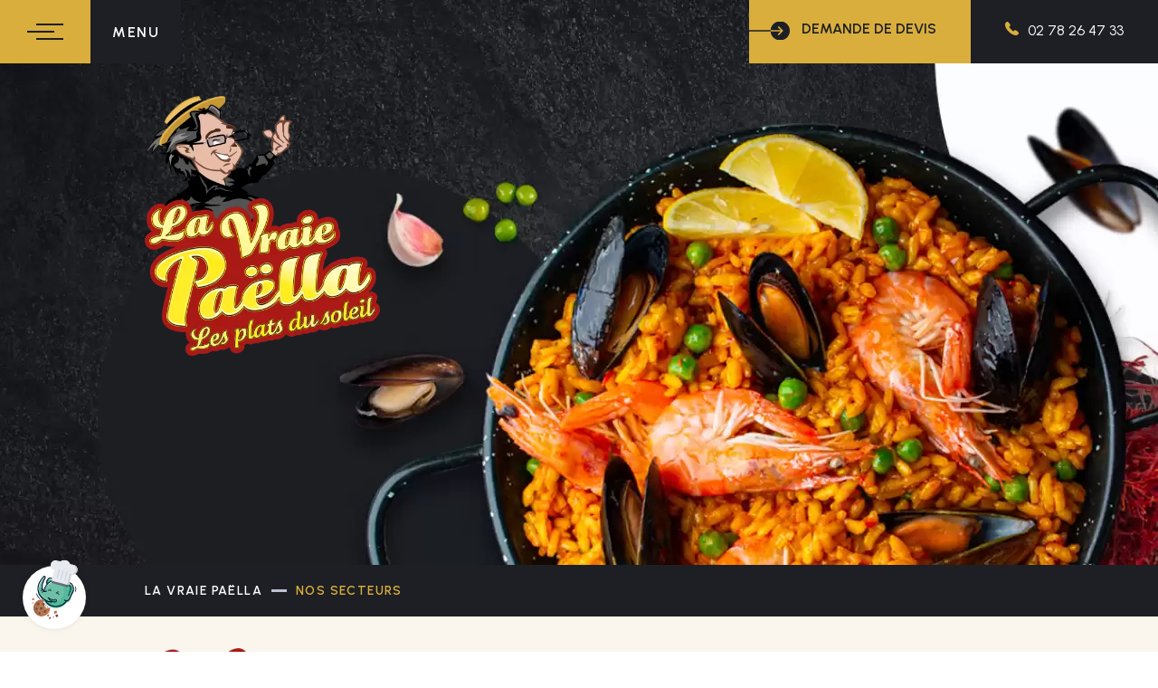

--- FILE ---
content_type: text/html; charset=UTF-8
request_url: https://www.lavraiepaella.fr/nos-secteurs-traiteur-paella
body_size: 24794
content:
<!DOCTYPE html>
<html lang="fr">
    <head>
        
        <meta charset="utf-8">
        <title>Les secteurs ou est représentée La Vraie Paella</title>
        <meta name="viewport" content="initial-scale=1">
        <meta name="robots" content="all" />
        <meta property="og:url" content="https://www.lavraiepaella.fr/nos-secteurs-traiteur-paella" /><meta name="twitter:url" content="https://www.lavraiepaella.fr/nos-secteurs-traiteur-paella" /><meta property="og:image" content="https://www.lavraiepaella.fr/filesmanager/images/logo.webp" /><meta name="twitter:image" content="https://www.lavraiepaella.fr/filesmanager/images/logo.webp" /><meta property="og:title" content="Les secteurs ou est représentée La Vraie Paella" /><meta name="twitter:title" content="Les secteurs ou est représentée La Vraie Paella" /><meta name="twitter:card" content="summary" /><meta property="og:type" content="siteweb" /><meta property="og:site_name" content="https://www.lavraiepaella.fr" /><meta property="og:locale" content="fr_FR" /><link rel="shortcut icon" type="image/x-icon" href="https://www.lavraiepaella.fr/filesmanager/images/favicon.webp" /><link rel="canonical" href="https://www.lavraiepaella.fr/nos-secteurs-traiteur-paella">        <script>
var PAGE = {
    title:      'Nos secteurs',
    url:        'https://www.lavraiepaella.fr/nos-secteurs-traiteur-paella'
};
var SITE = {
    url:        'https://www.lavraiepaella.fr',
    domain:     'lavraiepaella.fr',
    debugMode:  'true',
    modeHook:   'false',
    animationStartPoint:   '20',
    animationMobile:   1,
    lang: 'fr'
};
</script>        <script src="https://www.google.com/recaptcha/api.js?render=6LdrJ3okAAAAAPj4_btiNos148VEVSSfiVSThJie"></script><script src="https://www.lavraiepaella.fr/jsminifier.php?list=js/common/cookies.js|1"></script>
        <style>.gs-custom-style-defaut{font-family:'Urbanist', sans-serif;letter-spacing:0;font-size:18px;font-weight:400;color:#1D1F24;line-height:27px;text-transform:none;font-style:normal;}.gs-custom-titre-cursive-jaune{font-family:'Praise', cursive;letter-spacing:0;font-size:60px;font-weight:400;color:#D9AE3D;line-height:72px;text-transform:none;font-style:normal;}.gs-custom-sous-titre-fond-noir{font-family:'Urbanist', sans-serif;letter-spacing:0.1em;font-size:16px;font-weight:600;color:#FFFFFF;line-height:19px;text-transform:uppercase;font-style:normal;}.gs-custom-titre-cursive-rouge{font-family:'Praise', cursive;letter-spacing:0;font-size:60px;font-weight:400;color:#9F0000;line-height:72px;text-transform:none;font-style:normal;}.gs-custom-numero-de-telephone{font-family:'Urbanist', sans-serif;letter-spacing:0;font-size:18px;font-weight:400;color:#1D1F24;line-height:27px;text-transform:none;font-style:normal;}.gs-custom-adresse-postale{font-family:'Urbanist', sans-serif;letter-spacing:0;font-size:18px;font-weight:400;color:#1D1F24;line-height:27px;text-transform:none;font-style:normal;}html{--clr-red:#9F0000;--clr-text:#1D1F24;--clr-yellow:#D9AE3D;}.gs-custom-btn-primary{appearance:none;font-family:'Urbanist', sans-serif;font-size:16px;line-height:16px;font-weight:600;letter-spacing:normal;color:#1D1F24;text-transform:uppercase;transition:none;font-style:normal;border:0;border-radius:0px;padding:24px 38px 24px 58px;background:#D9AE3D;display:inline-flex;vertical-align:top;text-decoration:none !important;cursor:pointer;margin:auto;width:auto;height:auto;}.gs-custom-btn-primary span, .gs-custom-btn-primary label{order:1;margin:auto;pointer-events:none;}.gs-custom-btn-primary:hover{color:#FFFFFF;background:#9F0000;}.gs-custom-btn-primary:hover span, .gs-custom-btn-primary:hover label{color:#FFFFFF;}.gs-custom-btn-primary:before{background-image:url(https://www.lavraiepaella.fr/filesmanager/images/icon_arrow-btn-black.svg);width:55px;height:20px;background-size:100% auto;background-repeat:no-repeat;background-position:center;content:"";transition:none;order:0;margin:auto 10px auto auto;}.gs-custom-btn-primary:hover:before{background-image:url(https://www.lavraiepaella.fr/filesmanager/images/icon_arrow-btn-white.svg)}.gs-custom-btn-secondary{appearance:none;font-family:'Urbanist', sans-serif;font-size:16px;line-height:16px;font-weight:400;letter-spacing:normal;color:#FFFFFF;text-transform:uppercase;transition:none;font-style:normal;border:0;border-radius:0px;padding:24px 38px 24px 38px;background:#1D1F24;display:inline-flex;vertical-align:top;text-decoration:none !important;cursor:pointer;margin:auto;width:auto;height:auto;}.gs-custom-btn-secondary span, .gs-custom-btn-secondary label{order:1;margin:auto;pointer-events:none;}.gs-custom-btn-secondary:hover{color:#FFFFFF;}.gs-custom-btn-secondary:hover span, .gs-custom-btn-secondary:hover label{color:#FFFFFF;}.gs-custom-btn-secondary:hover:before{}.gs-custom-btn-arrow{appearance:none;font-family:Arial, sans-serif;font-size:15px;line-height:15px;font-weight:400;letter-spacing:normal;color:#000000;text-transform:none;transition:none;font-style:normal;border:0;border-radius:0px;padding:0px 0px 0px 0px;background:transparent;display:inline-flex;vertical-align:top;text-decoration:none !important;cursor:pointer;margin:auto;width:auto;height:auto;}.gs-custom-btn-arrow span, .gs-custom-btn-arrow label{order:1;margin:auto;pointer-events:none;}.gs-custom-btn-arrow:hover{color:#000000;border-color:#000000;}.gs-custom-btn-arrow:hover span, .gs-custom-btn-arrow:hover label{color:#000000;}.gs-custom-btn-arrow:before{background-image:url(https://www.lavraiepaella.fr/filesmanager/images/icon_arrow-btn-black.svg);width:70px;height:30px;background-size:100% auto;background-repeat:no-repeat;background-position:center;content:"";transition:none;order:0;margin:auto 10px auto auto;transition:.3s all var(--translate-bezier-classic);}.gs-custom-btn-arrow:hover:before{background-image:url(https://www.lavraiepaella.fr/filesmanager/images/icon_arrow-round-yellow.svg)}</style><link type="text/css" rel="stylesheet" href="https://www.lavraiepaella.fr/styles/min/desktop-min.css?id=1768674440" /><link type="text/css" rel="stylesheet" href="https://www.lavraiepaella.fr/styles/min/mobile-min.css?id=1768674440" media="screen and (max-width: 768px)" />        
            <!-- HOOK page_head START -->
            
        <script>
            function ga_active()
            {
                console.log('GA Active');
                
                var js = document.createElement('script');
                js.src = 'https://www.googletagmanager.com/gtag/js?id=G-BYEFSN0Y05';
                js.async = true;
                
                document.getElementsByTagName('head')[0].appendChild(js);
                
                window.dataLayer = window.dataLayer || [];
                function gtag(){dataLayer.push(arguments);}
                gtag('js', new Date());
                gtag('config', 'G-BYEFSN0Y05');
            }
        
            ga_active()
        </script>
            <!-- HOOK page_head END -->
            
    </head><body class="page gs-custom-style-defaut nos-secteurs-traiteur-paella">
    <div id="main-container">
        
            <!-- HOOK page_body START -->
            <div class="gs-hook" data-hook-name="page_body"><div class="gs-module mod-cookies_selector" data-mod-name="mod cookies_selector"><div class="cookies-selector"><a class="cookies-selector-button active" onclick="CookieSelector.open()"><span>Gérer les cookies</span></a><div class="cookies-selector-popin"><div class="cookies-selector-popin-container"><div class="cookies-selector-popin-feedback"><div class="cookies-selector-popin-content"><div class="cookies-selector-popin-body"><div class="cookies-selector-popin-title">Choisir, <span>c'est être libre !</span></div><div class="cookies-selector-popin-description">Peu importe votre choix, nous le respectons et nous vous remercions de votre visite sur notre site internet. Nous espérons que vous trouverez les informations que vous recherchez.Bonne visite !</div><p class="cookies-selector-popin-legal-notice"><a href="" title="Consulter notre politique de confidentialité." target="_blank">Consulter notre politique de confidentialité.</a></p></div><div class="cookies-selector-popin-actions"><a onclick="CookieSelector.back()" title="Retour">Retour</a><a onclick="CookieSelector.close()" title="Fermer">Fermer</a></div></div></div><div class="cookies-selector-popin-infos"><div class="cookies-selector-popin-content"><div class="cookies-selector-popin-body"><div class="cookies-selector-popin-title">Les Cookies, <span>nous on les aime.</span></div><div class="cookies-selector-popin-description">Nous aimons les Cookies car ils nous permettent de faire des choses incroyables ! Nous respectons votre vie privée alors nous nous efforçons de les utiliser avec soin. Vous nous faites-confiance ?</div><p class="cookies-selector-popin-legal-notice"><a href="" title="Consulter notre politique de confidentialité." target="_blank">Consulter notre politique de confidentialité.</a></p></div><div class="cookies-selector-popin-actions"><a onclick="CookieSelector.decline()" title="Refuser">Refuser</a><a onclick="CookieSelector.selection()" title="Choisir">Choisir</a><a class="pre-selection" onclick="CookieSelector.accept()" title="Accepter">Accepter</a></div></div></div><div class="cookies-selector-popin-selection"><div class="cookies-selector-popin-content"><div class="cookies-selector-popin-body"><div class="cookies-selector-popin-title">Chacun ses goûts, <span>faites votre choix.</span></div><div class="cookies-selector-popin-description">Sélectionnez les Cookies qui vous intéressent en cliquant sur les boutons ci-dessous. Lisez bien chaque recette avant de faire votre choix.</div><div class="cookies-selector-popin-list"><div class="cookies-selector-popin-list-item"><div class="cookies-selector-popin-list-item-infos"><div class="selection-item-infos-title">Google Analytics : <span>_ga</span></div><div class="selection-item-infos-description">Les cookies Google Analytics (_ga, _gat et _gid) permettent d'analyser les statistiques de consultation de notre site internet. Ils nous sont utiles pour améliorer la pertinence de nos contenus.</div></div><div class="cookies-selector-popin-list-item-checkbox"><div class="gs-field"><div class="gs-field-container">
                <div class="gs-custombox-container">
                    <div onclick="CustomCheckbox.click(this)" class="gs-custombox switch" data-title="">
                        <input type="radio" id="gs-input-cookie-selection-_ga" name="gs-input-cookie-selection-_ga" onchange="CustomCheckbox.change(this);CookieSelector.select(this)" data-title="" />
                        <a class="gs-custombox-button"></a>
                    </div>
                    </div></div></div></div></div></div><p class="cookies-selector-popin-legal-notice"><a href="" title="Consulter notre politique de confidentialité." target="_blank">Consulter notre politique de confidentialité.</a></p></div><div class="cookies-selector-popin-actions"><a onclick="CookieSelector.back()" title="Retour">Retour</a><a onclick="CookieSelector.close()" title="Fermer">Fermer</a><a onclick="CookieSelector.selectAll()" class="pre-selection" title="Tout accepter">Tout accepter</a></div></div></div></div></div></div></div></div>
            <!-- HOOK page_body END -->
            
        <header data-fixed="true" data-attach-value="500">

            
            <!-- HOOK body_header START -->
            <div class="gs-hook" data-hook-name="body_header"></div>
            <!-- HOOK body_header END -->
            

            <section class="actions">
                <div class="bt-menu-container">
                    <a id="bt-menu" onclick="mainMenu.open()">
                        <div>
                            <span></span>
                            <span></span>
                            <span></span>
                        </div>
                        <p>Menu</p>
                    </a>
                    <div id="main-menu">
                        <div class="menu-container">
                            <ul><li><a id="gs-menu-item-plats-soleil" href="https://www.lavraiepaella.fr/nos-plats-du-soleil" title="Nos plats du soleil" data-banner=""><span>Nos plats du soleil</span></a><ul><li><a id="gs-menu-item-nos-paellas" href="https://www.lavraiepaella.fr/nos-paellas-geantes" title="La vraie paëlla" data-banner=""><span>Nos paëllas </span></a></li><li><a href="https://www.lavraiepaella.fr/la-poelee-curry" data-banner=""><span>La poêlée curry</span></a></li><li><a href="https://www.lavraiepaella.fr/la-poelee-provencale" data-banner=""><span>La poêlée provençale</span></a></li><li><a href="https://www.lavraiepaella.fr/la-tartiflette" data-banner=""><span>La tartiflette</span></a></li><li><a href="https://www.lavraiepaella.fr/la-poelee-normande" data-banner=""><span>La poêlée Normande</span></a></li><li><a href="https://www.lavraiepaella.fr/la-choucroute" data-banner=""><span>La choucroute</span></a></li><li><a href="https://www.lavraiepaella.fr/le-couscous" data-banner=""><span>Le couscous</span></a></li><li><a href="https://www.lavraiepaella.fr/le-jambalaya" data-banner=""><span>Le jambalaya</span></a></li><li><a href="https://www.lavraiepaella.fr/notre-buffet-sur-mesure" data-banner=""><span>Notre buffet sur-mesure</span></a></li><li><a id="gs-menu-item-woks" href="https://www.lavraiepaella.fr/Woks-prets-a-deguster-de-10-a-45-personnes" title="Woks-prets-a-deguster" data-banner=""><span>Woks Prêts à Déguster - de 10 à 45 personnes </span></a></li></ul></li></ul>
                            <ul><li class="active"><a id="gs-menu-item-secteurs" class="active" href="https://www.lavraiepaella.fr/nos-secteurs-traiteur-paella" title="Nos secteurs" data-banner=""><span>Nos secteurs</span></a><ul><li><a id="gs-menu-item-normandie" href="https://www.lavraiepaella.fr/traiteur-paella-geante-normandie" title="Région Normandie" data-banner=""><span>Normandie</span></a></li><li><a id="gs-menu-item-oise-somme" href="https://www.lavraiepaella.fr/traiteur-paella-loise-et-la-somme" title="L'Oise et la Somme" data-banner=""><span>L’Oise et la Somme</span></a></li><li><a id="gs-menu-item-ile-de-france" href="https://www.lavraiepaella.fr/traiteur-paella-ile-de-france" title="Île-de-France" data-banner=""><span>Île-de-France</span></a></li><li><a id="gs-menu-item-nord-et-pas-de-calais" href="https://www.lavraiepaella.fr/traiteur-paella-nord-et-pas-de-calais" title="Nord et Pas de Calais" data-banner=""><span>Nord et Pas de Calais</span></a></li></ul></li></ul>
                            <ul><li><a id="gs-menu-item-nos-avis-clients" href="https://www.lavraiepaella.fr/nos-avis-clients" title="Nos avis clients" data-banner=""><span>Nos avis clients</span></a></li><li><a id="gs-menu-item-nos-evenements" href="https://www.lavraiepaella.fr/nos-evenements" title="Nos événements" data-total-columns="3" data-miniature-format="4_3_landscape" data-miniature-height="" data-category=""><span>Nos événements</span></a></li><li><a id="gs-menu-item-contact" href="https://www.lavraiepaella.fr/contactez-nous" title="Contactez-nous" data-banner=""><span>Contactez-nous</span></a></li></ul>
                        </div>

                        <img class="img-bottom-left" src="https://www.lavraiepaella.fr/themes/default_theme/resources/img/menu_bottom-left.png" title="Légumes de La Vraie Paella" alt="Légumes de La Vraie Paella">
                        <img class="img-top-right" src="https://www.lavraiepaella.fr/themes/default_theme/resources/img/menu_top-right.png" title="Crustacés de La Vraie Paella" alt="Crustacés de La Vraie Paella">
                        <img class="img-bottom-right" src="https://www.lavraiepaella.fr/themes/default_theme/resources/img/menu_bottom-right.png" title="Légumes de La Vraie Paella" alt="Légumes de La Vraie Paella">
                    </div>
                </div>
                <div class="call-actions">
                    <a class="bt-call-to-action gs-custom-btn-primary" data-id="2" onclick="call_to_action_tracker(2);" href="https://www.lavraiepaella.fr/contactez-nous" id="cta-btn-devis" title="Demande de devis"><span><p>Demande de devis</p></span></a>
                    <a class="bt-call-to-action gs-custom-btn-secondary" data-id="3" onclick="call_to_action_tracker(3);" href="tel:+33278264733" id="cta-btn-tel" title="Nous appeler"><span><p>02 78 26 47 33</p></span></a>
                </div>
            </section>

            <div class="gs-wrapper">
                <div class="gs-container">
                    
            <!-- HOOK body_header_inside START -->
            <div class="gs-hook" data-hook-name="body_header_inside"></div>
            <!-- HOOK body_header_inside END -->
            
                    <div class="gs-col-12">
                        <a class="logo" href="https://www.lavraiepaella.fr/" title="La Vraie Paëlla"><img class="gs-image" src="https://www.lavraiepaella.fr/filesmanager/images/logo.webp" width="440" height="486" title="La Vraie Paëlla"alt="{gs l=main_logo_alt} La Vraie Paëlla" /></a>
                    </div>
                </div>
            </div>

        </header>





        <div id="body">

            
            <div class="gs-wrapper-full page-banner" style="background-image:url(https://www.lavraiepaella.fr/themes/default_theme/resources/img/default-banner.webp)" >
                            </div>


            
            <!-- HOOK body_content START -->
            <div class="gs-hook" data-hook-name="body_content"><div class="gs-module mod-breadcrumb" data-mod-name="mod breadcrumb"><div class="breadcrumb">
    <div class="gs-wrapper">

    <div class="breadcrumb-item"><a href="https://www.lavraiepaella.fr/">La Vraie Paëlla</a></div><div class="breadcrumb-item"><p>Nos secteurs</p></div>
    </div>
</div></div><div class="gs-module mod-dynamic_breadcrumb" data-mod-name="mod dynamic_breadcrumb"></div></div>
            <!-- HOOK body_content END -->
            
            <div class="page-content gs-wrapper">
                
            <!-- HOOK body_content_inside START -->
            <div class="gs-hook" data-hook-name="body_content_inside"></div>
            <!-- HOOK body_content_inside END -->
            
                            </div>

        </div>





        <footer>
            
            <!-- HOOK body_footer START -->
            <div class="gs-hook" data-hook-name="body_footer"></div>
            <!-- HOOK body_footer END -->
            
            <div class="gs-wrapper">
                <div class="gs-container">
                    <div class="gs-col-3 gs-col-md-6 gs-col-xs-12">
                        <a class="logo" href="https://www.lavraiepaella.fr/" title="La Vraie Paëlla"><img class="gs-image" src="https://www.lavraiepaella.fr/filesmanager/images/logo-small.webp" width="247" height="166" title="La Vraie Paëlla"alt="{gs l=main_logo_alt} La Vraie Paëlla" /></a>
                    </div>
                    <div class="gs-col-3 gs-col-md-6 gs-col-xs-12">
                        
            <!-- HOOK body_footer_inside START -->
            <div class="gs-hook" data-hook-name="body_footer_inside"><div class="gs-module mod-social_medias_follow_links" data-mod-name="mod social_medias_follow_links"><div class="social-media-follow-links">
    <div class="social-media-follow-links-title">Retrouvez-nous :</div>
    <div class="social-media-follow-links-container">
    <a class="bt-follow-instagram" href="https://www.instagram.com/lavraiepaellafrance/" target="_blank" title="Suivez-nous sur Instagram">
                <div class="gs-image image-svg-container">
                <svg width="14" height="14" viewBox="0 0 14 14" fill="none" xmlns="http://www.w3.org/2000/svg">
<path d="M6.99812 4.66567C5.71277 4.66567 4.66383 5.71463 4.66383 7C4.66383 8.28537 5.71277 9.33433 6.99812 9.33433C8.28346 9.33433 9.3324 8.28537 9.3324 7C9.3324 5.71463 8.28346 4.66567 6.99812 4.66567ZM13.9992 7C13.9992 6.03335 14.008 5.07545 13.9537 4.11055C13.8994 2.98979 13.6437 1.99512 12.8242 1.17556C12.0029 0.35426 11.01 0.100338 9.88927 0.0460516C8.92263 -0.00823506 7.96475 0.000520879 6.99987 0.000520879C6.03323 0.000520879 5.07536 -0.00823506 4.11047 0.0460516C2.98973 0.100338 1.99508 0.356011 1.17554 1.17556C0.354253 1.99687 0.100336 2.98979 0.0460508 4.11055C-0.00823491 5.0772 0.00052087 6.0351 0.00052087 7C0.00052087 7.9649 -0.00823491 8.92455 0.0460508 9.88945C0.100336 11.0102 0.356004 12.0049 1.17554 12.8244C1.99683 13.6457 2.98973 13.8997 4.11047 13.9539C5.07711 14.0082 6.03499 13.9995 6.99987 13.9995C7.9665 13.9995 8.92438 14.0082 9.88927 13.9539C11.01 13.8997 12.0047 13.644 12.8242 12.8244C13.6455 12.0031 13.8994 11.0102 13.9537 9.88945C14.0097 8.92455 13.9992 7.96665 13.9992 7ZM6.99812 10.5917C5.01056 10.5917 3.40651 8.98759 3.40651 7C3.40651 5.01241 5.01056 3.40832 6.99812 3.40832C8.98567 3.40832 10.5897 5.01241 10.5897 7C10.5897 8.98759 8.98567 10.5917 6.99812 10.5917ZM10.7368 4.10004C10.2728 4.10004 9.89802 3.72529 9.89802 3.26122C9.89802 2.79716 10.2728 2.42241 10.7368 2.42241C11.2009 2.42241 11.5756 2.79716 11.5756 3.26122C11.5758 3.37142 11.5542 3.48056 11.5121 3.58239C11.47 3.68422 11.4082 3.77675 11.3303 3.85467C11.2523 3.93258 11.1598 3.99437 11.058 4.03647C10.9562 4.07858 10.847 4.10018 10.7368 4.10004Z" fill="#1D1F24"/>
</svg>

                </div>
                </a><a class="bt-follow-facebook" href="https://www.facebook.com/lavraiepaellalesplatsdusoleil" target="_blank" title="Suivez-nous sur Facebook">
                <div class="gs-image image-svg-container">
                <svg width="7" height="14" viewBox="0 0 7 14" fill="none" xmlns="http://www.w3.org/2000/svg">
<g clip-path="url(#clip0_8_2243)">
<path d="M1.78738 14V7.43079H0.000457764V5.06556H1.78738V3.04535C1.78738 1.45785 2.84293 0 5.27512 0C6.25988 0 6.98807 0.09177 6.98807 0.09177L6.93069 2.30049C6.93069 2.30049 6.18806 2.29347 5.37767 2.29347C4.50058 2.29347 4.36006 2.68638 4.36006 3.33851V5.06556H7.00041L6.88552 7.43079H4.36006V14H1.78738Z" fill="#1D1F24"/>
</g>
<defs>
<clipPath id="clip0_8_2243">
<rect width="7" height="14" fill="white"/>
</clipPath>
</defs>
</svg>

                </div>
                </a>    </div>
</div></div></div>
            <!-- HOOK body_footer_inside END -->
            
                    </div>
                    <div class="gs-col-3 gs-col-md-6 gs-col-xs-12">
                        <a class="bt-call-to-action gs-custom-btn-primary" data-id="1" onclick="call_to_action_tracker(1);" href="https://www.lavraiepaella.fr/contactez-nous" id="cta-btn-contact" title="Nous contacter"><span><p>Nous contacter</p></span></a>
                    </div>
                    <div class="gs-col-3 gs-col-md-6 gs-col-xs-12 useful-links">
                        <div><ul><li><a id="gs-menu-item-legal_notice" href="https://www.lavraiepaella.fr/mentions-legales" title="Mentions légales • La Vraie Paella"><span>Mentions légales</span></a></li><li><a id="gs-menu-item-sitemap" href="https://www.lavraiepaella.fr/sitemap" title="Plan de site • La Vraie paella"><span>Plan du site</span></a></li><li><a href="https://www.lavraiepaella.fr/condition-generales-de-ventes-" title="CGV" data-banner=""><span>Condition générales de ventes </span></a></li></ul></div>
                        <div>
                            <p>© 2026 - La Vraie Paëlla - Réalisation :
                                <a href="https://egami-creation.com" target="_blank" rel="nofollow" title="Egami Creation, agence de communication et création de site internet à Rouen (76)">
                                    <img src="https://www.lavraiepaella.fr/themes/default_theme/resources/img/logo_mini-egami.png" alt="Egami Creation, agence de communication et création de site internet à Rouen (76)">
                                </a>
                            </p>
                        </div>
                    </div>
                </div>
            </div>
        </footer>
        <a id="bt-nav-up"></a>
    </div>
</body>
    <script src="https://www.lavraiepaella.fr/jsminifier.php?list=js/common/functions.js|1,js/common/forms.js.php|1,js/common/classes.js.php|1,js/common/animations.js|1,admin5988/js/lib/jquery/jquery.js|0,themes/default_theme/js/lib/transit/transit.js|0,themes/default_theme/js/theme.js|1,modules/cookies_selector/js/cookies_selector.js|1"></script>
    <style></style><link rel="preconnect" href="https://fonts.googleapis.com"><link rel="preconnect" href="https://fonts.gstatic.com" crossorigin><link href="https://fonts.googleapis.com/css2?family=Urbanist:wght@400;600;700&family=Praise&display=swap" rel="stylesheet"></html>

--- FILE ---
content_type: text/html; charset=utf-8
request_url: https://www.google.com/recaptcha/api2/anchor?ar=1&k=6LdrJ3okAAAAAPj4_btiNos148VEVSSfiVSThJie&co=aHR0cHM6Ly93d3cubGF2cmFpZXBhZWxsYS5mcjo0NDM.&hl=en&v=PoyoqOPhxBO7pBk68S4YbpHZ&size=invisible&anchor-ms=20000&execute-ms=30000&cb=mu8km77i25g2
body_size: 48662
content:
<!DOCTYPE HTML><html dir="ltr" lang="en"><head><meta http-equiv="Content-Type" content="text/html; charset=UTF-8">
<meta http-equiv="X-UA-Compatible" content="IE=edge">
<title>reCAPTCHA</title>
<style type="text/css">
/* cyrillic-ext */
@font-face {
  font-family: 'Roboto';
  font-style: normal;
  font-weight: 400;
  font-stretch: 100%;
  src: url(//fonts.gstatic.com/s/roboto/v48/KFO7CnqEu92Fr1ME7kSn66aGLdTylUAMa3GUBHMdazTgWw.woff2) format('woff2');
  unicode-range: U+0460-052F, U+1C80-1C8A, U+20B4, U+2DE0-2DFF, U+A640-A69F, U+FE2E-FE2F;
}
/* cyrillic */
@font-face {
  font-family: 'Roboto';
  font-style: normal;
  font-weight: 400;
  font-stretch: 100%;
  src: url(//fonts.gstatic.com/s/roboto/v48/KFO7CnqEu92Fr1ME7kSn66aGLdTylUAMa3iUBHMdazTgWw.woff2) format('woff2');
  unicode-range: U+0301, U+0400-045F, U+0490-0491, U+04B0-04B1, U+2116;
}
/* greek-ext */
@font-face {
  font-family: 'Roboto';
  font-style: normal;
  font-weight: 400;
  font-stretch: 100%;
  src: url(//fonts.gstatic.com/s/roboto/v48/KFO7CnqEu92Fr1ME7kSn66aGLdTylUAMa3CUBHMdazTgWw.woff2) format('woff2');
  unicode-range: U+1F00-1FFF;
}
/* greek */
@font-face {
  font-family: 'Roboto';
  font-style: normal;
  font-weight: 400;
  font-stretch: 100%;
  src: url(//fonts.gstatic.com/s/roboto/v48/KFO7CnqEu92Fr1ME7kSn66aGLdTylUAMa3-UBHMdazTgWw.woff2) format('woff2');
  unicode-range: U+0370-0377, U+037A-037F, U+0384-038A, U+038C, U+038E-03A1, U+03A3-03FF;
}
/* math */
@font-face {
  font-family: 'Roboto';
  font-style: normal;
  font-weight: 400;
  font-stretch: 100%;
  src: url(//fonts.gstatic.com/s/roboto/v48/KFO7CnqEu92Fr1ME7kSn66aGLdTylUAMawCUBHMdazTgWw.woff2) format('woff2');
  unicode-range: U+0302-0303, U+0305, U+0307-0308, U+0310, U+0312, U+0315, U+031A, U+0326-0327, U+032C, U+032F-0330, U+0332-0333, U+0338, U+033A, U+0346, U+034D, U+0391-03A1, U+03A3-03A9, U+03B1-03C9, U+03D1, U+03D5-03D6, U+03F0-03F1, U+03F4-03F5, U+2016-2017, U+2034-2038, U+203C, U+2040, U+2043, U+2047, U+2050, U+2057, U+205F, U+2070-2071, U+2074-208E, U+2090-209C, U+20D0-20DC, U+20E1, U+20E5-20EF, U+2100-2112, U+2114-2115, U+2117-2121, U+2123-214F, U+2190, U+2192, U+2194-21AE, U+21B0-21E5, U+21F1-21F2, U+21F4-2211, U+2213-2214, U+2216-22FF, U+2308-230B, U+2310, U+2319, U+231C-2321, U+2336-237A, U+237C, U+2395, U+239B-23B7, U+23D0, U+23DC-23E1, U+2474-2475, U+25AF, U+25B3, U+25B7, U+25BD, U+25C1, U+25CA, U+25CC, U+25FB, U+266D-266F, U+27C0-27FF, U+2900-2AFF, U+2B0E-2B11, U+2B30-2B4C, U+2BFE, U+3030, U+FF5B, U+FF5D, U+1D400-1D7FF, U+1EE00-1EEFF;
}
/* symbols */
@font-face {
  font-family: 'Roboto';
  font-style: normal;
  font-weight: 400;
  font-stretch: 100%;
  src: url(//fonts.gstatic.com/s/roboto/v48/KFO7CnqEu92Fr1ME7kSn66aGLdTylUAMaxKUBHMdazTgWw.woff2) format('woff2');
  unicode-range: U+0001-000C, U+000E-001F, U+007F-009F, U+20DD-20E0, U+20E2-20E4, U+2150-218F, U+2190, U+2192, U+2194-2199, U+21AF, U+21E6-21F0, U+21F3, U+2218-2219, U+2299, U+22C4-22C6, U+2300-243F, U+2440-244A, U+2460-24FF, U+25A0-27BF, U+2800-28FF, U+2921-2922, U+2981, U+29BF, U+29EB, U+2B00-2BFF, U+4DC0-4DFF, U+FFF9-FFFB, U+10140-1018E, U+10190-1019C, U+101A0, U+101D0-101FD, U+102E0-102FB, U+10E60-10E7E, U+1D2C0-1D2D3, U+1D2E0-1D37F, U+1F000-1F0FF, U+1F100-1F1AD, U+1F1E6-1F1FF, U+1F30D-1F30F, U+1F315, U+1F31C, U+1F31E, U+1F320-1F32C, U+1F336, U+1F378, U+1F37D, U+1F382, U+1F393-1F39F, U+1F3A7-1F3A8, U+1F3AC-1F3AF, U+1F3C2, U+1F3C4-1F3C6, U+1F3CA-1F3CE, U+1F3D4-1F3E0, U+1F3ED, U+1F3F1-1F3F3, U+1F3F5-1F3F7, U+1F408, U+1F415, U+1F41F, U+1F426, U+1F43F, U+1F441-1F442, U+1F444, U+1F446-1F449, U+1F44C-1F44E, U+1F453, U+1F46A, U+1F47D, U+1F4A3, U+1F4B0, U+1F4B3, U+1F4B9, U+1F4BB, U+1F4BF, U+1F4C8-1F4CB, U+1F4D6, U+1F4DA, U+1F4DF, U+1F4E3-1F4E6, U+1F4EA-1F4ED, U+1F4F7, U+1F4F9-1F4FB, U+1F4FD-1F4FE, U+1F503, U+1F507-1F50B, U+1F50D, U+1F512-1F513, U+1F53E-1F54A, U+1F54F-1F5FA, U+1F610, U+1F650-1F67F, U+1F687, U+1F68D, U+1F691, U+1F694, U+1F698, U+1F6AD, U+1F6B2, U+1F6B9-1F6BA, U+1F6BC, U+1F6C6-1F6CF, U+1F6D3-1F6D7, U+1F6E0-1F6EA, U+1F6F0-1F6F3, U+1F6F7-1F6FC, U+1F700-1F7FF, U+1F800-1F80B, U+1F810-1F847, U+1F850-1F859, U+1F860-1F887, U+1F890-1F8AD, U+1F8B0-1F8BB, U+1F8C0-1F8C1, U+1F900-1F90B, U+1F93B, U+1F946, U+1F984, U+1F996, U+1F9E9, U+1FA00-1FA6F, U+1FA70-1FA7C, U+1FA80-1FA89, U+1FA8F-1FAC6, U+1FACE-1FADC, U+1FADF-1FAE9, U+1FAF0-1FAF8, U+1FB00-1FBFF;
}
/* vietnamese */
@font-face {
  font-family: 'Roboto';
  font-style: normal;
  font-weight: 400;
  font-stretch: 100%;
  src: url(//fonts.gstatic.com/s/roboto/v48/KFO7CnqEu92Fr1ME7kSn66aGLdTylUAMa3OUBHMdazTgWw.woff2) format('woff2');
  unicode-range: U+0102-0103, U+0110-0111, U+0128-0129, U+0168-0169, U+01A0-01A1, U+01AF-01B0, U+0300-0301, U+0303-0304, U+0308-0309, U+0323, U+0329, U+1EA0-1EF9, U+20AB;
}
/* latin-ext */
@font-face {
  font-family: 'Roboto';
  font-style: normal;
  font-weight: 400;
  font-stretch: 100%;
  src: url(//fonts.gstatic.com/s/roboto/v48/KFO7CnqEu92Fr1ME7kSn66aGLdTylUAMa3KUBHMdazTgWw.woff2) format('woff2');
  unicode-range: U+0100-02BA, U+02BD-02C5, U+02C7-02CC, U+02CE-02D7, U+02DD-02FF, U+0304, U+0308, U+0329, U+1D00-1DBF, U+1E00-1E9F, U+1EF2-1EFF, U+2020, U+20A0-20AB, U+20AD-20C0, U+2113, U+2C60-2C7F, U+A720-A7FF;
}
/* latin */
@font-face {
  font-family: 'Roboto';
  font-style: normal;
  font-weight: 400;
  font-stretch: 100%;
  src: url(//fonts.gstatic.com/s/roboto/v48/KFO7CnqEu92Fr1ME7kSn66aGLdTylUAMa3yUBHMdazQ.woff2) format('woff2');
  unicode-range: U+0000-00FF, U+0131, U+0152-0153, U+02BB-02BC, U+02C6, U+02DA, U+02DC, U+0304, U+0308, U+0329, U+2000-206F, U+20AC, U+2122, U+2191, U+2193, U+2212, U+2215, U+FEFF, U+FFFD;
}
/* cyrillic-ext */
@font-face {
  font-family: 'Roboto';
  font-style: normal;
  font-weight: 500;
  font-stretch: 100%;
  src: url(//fonts.gstatic.com/s/roboto/v48/KFO7CnqEu92Fr1ME7kSn66aGLdTylUAMa3GUBHMdazTgWw.woff2) format('woff2');
  unicode-range: U+0460-052F, U+1C80-1C8A, U+20B4, U+2DE0-2DFF, U+A640-A69F, U+FE2E-FE2F;
}
/* cyrillic */
@font-face {
  font-family: 'Roboto';
  font-style: normal;
  font-weight: 500;
  font-stretch: 100%;
  src: url(//fonts.gstatic.com/s/roboto/v48/KFO7CnqEu92Fr1ME7kSn66aGLdTylUAMa3iUBHMdazTgWw.woff2) format('woff2');
  unicode-range: U+0301, U+0400-045F, U+0490-0491, U+04B0-04B1, U+2116;
}
/* greek-ext */
@font-face {
  font-family: 'Roboto';
  font-style: normal;
  font-weight: 500;
  font-stretch: 100%;
  src: url(//fonts.gstatic.com/s/roboto/v48/KFO7CnqEu92Fr1ME7kSn66aGLdTylUAMa3CUBHMdazTgWw.woff2) format('woff2');
  unicode-range: U+1F00-1FFF;
}
/* greek */
@font-face {
  font-family: 'Roboto';
  font-style: normal;
  font-weight: 500;
  font-stretch: 100%;
  src: url(//fonts.gstatic.com/s/roboto/v48/KFO7CnqEu92Fr1ME7kSn66aGLdTylUAMa3-UBHMdazTgWw.woff2) format('woff2');
  unicode-range: U+0370-0377, U+037A-037F, U+0384-038A, U+038C, U+038E-03A1, U+03A3-03FF;
}
/* math */
@font-face {
  font-family: 'Roboto';
  font-style: normal;
  font-weight: 500;
  font-stretch: 100%;
  src: url(//fonts.gstatic.com/s/roboto/v48/KFO7CnqEu92Fr1ME7kSn66aGLdTylUAMawCUBHMdazTgWw.woff2) format('woff2');
  unicode-range: U+0302-0303, U+0305, U+0307-0308, U+0310, U+0312, U+0315, U+031A, U+0326-0327, U+032C, U+032F-0330, U+0332-0333, U+0338, U+033A, U+0346, U+034D, U+0391-03A1, U+03A3-03A9, U+03B1-03C9, U+03D1, U+03D5-03D6, U+03F0-03F1, U+03F4-03F5, U+2016-2017, U+2034-2038, U+203C, U+2040, U+2043, U+2047, U+2050, U+2057, U+205F, U+2070-2071, U+2074-208E, U+2090-209C, U+20D0-20DC, U+20E1, U+20E5-20EF, U+2100-2112, U+2114-2115, U+2117-2121, U+2123-214F, U+2190, U+2192, U+2194-21AE, U+21B0-21E5, U+21F1-21F2, U+21F4-2211, U+2213-2214, U+2216-22FF, U+2308-230B, U+2310, U+2319, U+231C-2321, U+2336-237A, U+237C, U+2395, U+239B-23B7, U+23D0, U+23DC-23E1, U+2474-2475, U+25AF, U+25B3, U+25B7, U+25BD, U+25C1, U+25CA, U+25CC, U+25FB, U+266D-266F, U+27C0-27FF, U+2900-2AFF, U+2B0E-2B11, U+2B30-2B4C, U+2BFE, U+3030, U+FF5B, U+FF5D, U+1D400-1D7FF, U+1EE00-1EEFF;
}
/* symbols */
@font-face {
  font-family: 'Roboto';
  font-style: normal;
  font-weight: 500;
  font-stretch: 100%;
  src: url(//fonts.gstatic.com/s/roboto/v48/KFO7CnqEu92Fr1ME7kSn66aGLdTylUAMaxKUBHMdazTgWw.woff2) format('woff2');
  unicode-range: U+0001-000C, U+000E-001F, U+007F-009F, U+20DD-20E0, U+20E2-20E4, U+2150-218F, U+2190, U+2192, U+2194-2199, U+21AF, U+21E6-21F0, U+21F3, U+2218-2219, U+2299, U+22C4-22C6, U+2300-243F, U+2440-244A, U+2460-24FF, U+25A0-27BF, U+2800-28FF, U+2921-2922, U+2981, U+29BF, U+29EB, U+2B00-2BFF, U+4DC0-4DFF, U+FFF9-FFFB, U+10140-1018E, U+10190-1019C, U+101A0, U+101D0-101FD, U+102E0-102FB, U+10E60-10E7E, U+1D2C0-1D2D3, U+1D2E0-1D37F, U+1F000-1F0FF, U+1F100-1F1AD, U+1F1E6-1F1FF, U+1F30D-1F30F, U+1F315, U+1F31C, U+1F31E, U+1F320-1F32C, U+1F336, U+1F378, U+1F37D, U+1F382, U+1F393-1F39F, U+1F3A7-1F3A8, U+1F3AC-1F3AF, U+1F3C2, U+1F3C4-1F3C6, U+1F3CA-1F3CE, U+1F3D4-1F3E0, U+1F3ED, U+1F3F1-1F3F3, U+1F3F5-1F3F7, U+1F408, U+1F415, U+1F41F, U+1F426, U+1F43F, U+1F441-1F442, U+1F444, U+1F446-1F449, U+1F44C-1F44E, U+1F453, U+1F46A, U+1F47D, U+1F4A3, U+1F4B0, U+1F4B3, U+1F4B9, U+1F4BB, U+1F4BF, U+1F4C8-1F4CB, U+1F4D6, U+1F4DA, U+1F4DF, U+1F4E3-1F4E6, U+1F4EA-1F4ED, U+1F4F7, U+1F4F9-1F4FB, U+1F4FD-1F4FE, U+1F503, U+1F507-1F50B, U+1F50D, U+1F512-1F513, U+1F53E-1F54A, U+1F54F-1F5FA, U+1F610, U+1F650-1F67F, U+1F687, U+1F68D, U+1F691, U+1F694, U+1F698, U+1F6AD, U+1F6B2, U+1F6B9-1F6BA, U+1F6BC, U+1F6C6-1F6CF, U+1F6D3-1F6D7, U+1F6E0-1F6EA, U+1F6F0-1F6F3, U+1F6F7-1F6FC, U+1F700-1F7FF, U+1F800-1F80B, U+1F810-1F847, U+1F850-1F859, U+1F860-1F887, U+1F890-1F8AD, U+1F8B0-1F8BB, U+1F8C0-1F8C1, U+1F900-1F90B, U+1F93B, U+1F946, U+1F984, U+1F996, U+1F9E9, U+1FA00-1FA6F, U+1FA70-1FA7C, U+1FA80-1FA89, U+1FA8F-1FAC6, U+1FACE-1FADC, U+1FADF-1FAE9, U+1FAF0-1FAF8, U+1FB00-1FBFF;
}
/* vietnamese */
@font-face {
  font-family: 'Roboto';
  font-style: normal;
  font-weight: 500;
  font-stretch: 100%;
  src: url(//fonts.gstatic.com/s/roboto/v48/KFO7CnqEu92Fr1ME7kSn66aGLdTylUAMa3OUBHMdazTgWw.woff2) format('woff2');
  unicode-range: U+0102-0103, U+0110-0111, U+0128-0129, U+0168-0169, U+01A0-01A1, U+01AF-01B0, U+0300-0301, U+0303-0304, U+0308-0309, U+0323, U+0329, U+1EA0-1EF9, U+20AB;
}
/* latin-ext */
@font-face {
  font-family: 'Roboto';
  font-style: normal;
  font-weight: 500;
  font-stretch: 100%;
  src: url(//fonts.gstatic.com/s/roboto/v48/KFO7CnqEu92Fr1ME7kSn66aGLdTylUAMa3KUBHMdazTgWw.woff2) format('woff2');
  unicode-range: U+0100-02BA, U+02BD-02C5, U+02C7-02CC, U+02CE-02D7, U+02DD-02FF, U+0304, U+0308, U+0329, U+1D00-1DBF, U+1E00-1E9F, U+1EF2-1EFF, U+2020, U+20A0-20AB, U+20AD-20C0, U+2113, U+2C60-2C7F, U+A720-A7FF;
}
/* latin */
@font-face {
  font-family: 'Roboto';
  font-style: normal;
  font-weight: 500;
  font-stretch: 100%;
  src: url(//fonts.gstatic.com/s/roboto/v48/KFO7CnqEu92Fr1ME7kSn66aGLdTylUAMa3yUBHMdazQ.woff2) format('woff2');
  unicode-range: U+0000-00FF, U+0131, U+0152-0153, U+02BB-02BC, U+02C6, U+02DA, U+02DC, U+0304, U+0308, U+0329, U+2000-206F, U+20AC, U+2122, U+2191, U+2193, U+2212, U+2215, U+FEFF, U+FFFD;
}
/* cyrillic-ext */
@font-face {
  font-family: 'Roboto';
  font-style: normal;
  font-weight: 900;
  font-stretch: 100%;
  src: url(//fonts.gstatic.com/s/roboto/v48/KFO7CnqEu92Fr1ME7kSn66aGLdTylUAMa3GUBHMdazTgWw.woff2) format('woff2');
  unicode-range: U+0460-052F, U+1C80-1C8A, U+20B4, U+2DE0-2DFF, U+A640-A69F, U+FE2E-FE2F;
}
/* cyrillic */
@font-face {
  font-family: 'Roboto';
  font-style: normal;
  font-weight: 900;
  font-stretch: 100%;
  src: url(//fonts.gstatic.com/s/roboto/v48/KFO7CnqEu92Fr1ME7kSn66aGLdTylUAMa3iUBHMdazTgWw.woff2) format('woff2');
  unicode-range: U+0301, U+0400-045F, U+0490-0491, U+04B0-04B1, U+2116;
}
/* greek-ext */
@font-face {
  font-family: 'Roboto';
  font-style: normal;
  font-weight: 900;
  font-stretch: 100%;
  src: url(//fonts.gstatic.com/s/roboto/v48/KFO7CnqEu92Fr1ME7kSn66aGLdTylUAMa3CUBHMdazTgWw.woff2) format('woff2');
  unicode-range: U+1F00-1FFF;
}
/* greek */
@font-face {
  font-family: 'Roboto';
  font-style: normal;
  font-weight: 900;
  font-stretch: 100%;
  src: url(//fonts.gstatic.com/s/roboto/v48/KFO7CnqEu92Fr1ME7kSn66aGLdTylUAMa3-UBHMdazTgWw.woff2) format('woff2');
  unicode-range: U+0370-0377, U+037A-037F, U+0384-038A, U+038C, U+038E-03A1, U+03A3-03FF;
}
/* math */
@font-face {
  font-family: 'Roboto';
  font-style: normal;
  font-weight: 900;
  font-stretch: 100%;
  src: url(//fonts.gstatic.com/s/roboto/v48/KFO7CnqEu92Fr1ME7kSn66aGLdTylUAMawCUBHMdazTgWw.woff2) format('woff2');
  unicode-range: U+0302-0303, U+0305, U+0307-0308, U+0310, U+0312, U+0315, U+031A, U+0326-0327, U+032C, U+032F-0330, U+0332-0333, U+0338, U+033A, U+0346, U+034D, U+0391-03A1, U+03A3-03A9, U+03B1-03C9, U+03D1, U+03D5-03D6, U+03F0-03F1, U+03F4-03F5, U+2016-2017, U+2034-2038, U+203C, U+2040, U+2043, U+2047, U+2050, U+2057, U+205F, U+2070-2071, U+2074-208E, U+2090-209C, U+20D0-20DC, U+20E1, U+20E5-20EF, U+2100-2112, U+2114-2115, U+2117-2121, U+2123-214F, U+2190, U+2192, U+2194-21AE, U+21B0-21E5, U+21F1-21F2, U+21F4-2211, U+2213-2214, U+2216-22FF, U+2308-230B, U+2310, U+2319, U+231C-2321, U+2336-237A, U+237C, U+2395, U+239B-23B7, U+23D0, U+23DC-23E1, U+2474-2475, U+25AF, U+25B3, U+25B7, U+25BD, U+25C1, U+25CA, U+25CC, U+25FB, U+266D-266F, U+27C0-27FF, U+2900-2AFF, U+2B0E-2B11, U+2B30-2B4C, U+2BFE, U+3030, U+FF5B, U+FF5D, U+1D400-1D7FF, U+1EE00-1EEFF;
}
/* symbols */
@font-face {
  font-family: 'Roboto';
  font-style: normal;
  font-weight: 900;
  font-stretch: 100%;
  src: url(//fonts.gstatic.com/s/roboto/v48/KFO7CnqEu92Fr1ME7kSn66aGLdTylUAMaxKUBHMdazTgWw.woff2) format('woff2');
  unicode-range: U+0001-000C, U+000E-001F, U+007F-009F, U+20DD-20E0, U+20E2-20E4, U+2150-218F, U+2190, U+2192, U+2194-2199, U+21AF, U+21E6-21F0, U+21F3, U+2218-2219, U+2299, U+22C4-22C6, U+2300-243F, U+2440-244A, U+2460-24FF, U+25A0-27BF, U+2800-28FF, U+2921-2922, U+2981, U+29BF, U+29EB, U+2B00-2BFF, U+4DC0-4DFF, U+FFF9-FFFB, U+10140-1018E, U+10190-1019C, U+101A0, U+101D0-101FD, U+102E0-102FB, U+10E60-10E7E, U+1D2C0-1D2D3, U+1D2E0-1D37F, U+1F000-1F0FF, U+1F100-1F1AD, U+1F1E6-1F1FF, U+1F30D-1F30F, U+1F315, U+1F31C, U+1F31E, U+1F320-1F32C, U+1F336, U+1F378, U+1F37D, U+1F382, U+1F393-1F39F, U+1F3A7-1F3A8, U+1F3AC-1F3AF, U+1F3C2, U+1F3C4-1F3C6, U+1F3CA-1F3CE, U+1F3D4-1F3E0, U+1F3ED, U+1F3F1-1F3F3, U+1F3F5-1F3F7, U+1F408, U+1F415, U+1F41F, U+1F426, U+1F43F, U+1F441-1F442, U+1F444, U+1F446-1F449, U+1F44C-1F44E, U+1F453, U+1F46A, U+1F47D, U+1F4A3, U+1F4B0, U+1F4B3, U+1F4B9, U+1F4BB, U+1F4BF, U+1F4C8-1F4CB, U+1F4D6, U+1F4DA, U+1F4DF, U+1F4E3-1F4E6, U+1F4EA-1F4ED, U+1F4F7, U+1F4F9-1F4FB, U+1F4FD-1F4FE, U+1F503, U+1F507-1F50B, U+1F50D, U+1F512-1F513, U+1F53E-1F54A, U+1F54F-1F5FA, U+1F610, U+1F650-1F67F, U+1F687, U+1F68D, U+1F691, U+1F694, U+1F698, U+1F6AD, U+1F6B2, U+1F6B9-1F6BA, U+1F6BC, U+1F6C6-1F6CF, U+1F6D3-1F6D7, U+1F6E0-1F6EA, U+1F6F0-1F6F3, U+1F6F7-1F6FC, U+1F700-1F7FF, U+1F800-1F80B, U+1F810-1F847, U+1F850-1F859, U+1F860-1F887, U+1F890-1F8AD, U+1F8B0-1F8BB, U+1F8C0-1F8C1, U+1F900-1F90B, U+1F93B, U+1F946, U+1F984, U+1F996, U+1F9E9, U+1FA00-1FA6F, U+1FA70-1FA7C, U+1FA80-1FA89, U+1FA8F-1FAC6, U+1FACE-1FADC, U+1FADF-1FAE9, U+1FAF0-1FAF8, U+1FB00-1FBFF;
}
/* vietnamese */
@font-face {
  font-family: 'Roboto';
  font-style: normal;
  font-weight: 900;
  font-stretch: 100%;
  src: url(//fonts.gstatic.com/s/roboto/v48/KFO7CnqEu92Fr1ME7kSn66aGLdTylUAMa3OUBHMdazTgWw.woff2) format('woff2');
  unicode-range: U+0102-0103, U+0110-0111, U+0128-0129, U+0168-0169, U+01A0-01A1, U+01AF-01B0, U+0300-0301, U+0303-0304, U+0308-0309, U+0323, U+0329, U+1EA0-1EF9, U+20AB;
}
/* latin-ext */
@font-face {
  font-family: 'Roboto';
  font-style: normal;
  font-weight: 900;
  font-stretch: 100%;
  src: url(//fonts.gstatic.com/s/roboto/v48/KFO7CnqEu92Fr1ME7kSn66aGLdTylUAMa3KUBHMdazTgWw.woff2) format('woff2');
  unicode-range: U+0100-02BA, U+02BD-02C5, U+02C7-02CC, U+02CE-02D7, U+02DD-02FF, U+0304, U+0308, U+0329, U+1D00-1DBF, U+1E00-1E9F, U+1EF2-1EFF, U+2020, U+20A0-20AB, U+20AD-20C0, U+2113, U+2C60-2C7F, U+A720-A7FF;
}
/* latin */
@font-face {
  font-family: 'Roboto';
  font-style: normal;
  font-weight: 900;
  font-stretch: 100%;
  src: url(//fonts.gstatic.com/s/roboto/v48/KFO7CnqEu92Fr1ME7kSn66aGLdTylUAMa3yUBHMdazQ.woff2) format('woff2');
  unicode-range: U+0000-00FF, U+0131, U+0152-0153, U+02BB-02BC, U+02C6, U+02DA, U+02DC, U+0304, U+0308, U+0329, U+2000-206F, U+20AC, U+2122, U+2191, U+2193, U+2212, U+2215, U+FEFF, U+FFFD;
}

</style>
<link rel="stylesheet" type="text/css" href="https://www.gstatic.com/recaptcha/releases/PoyoqOPhxBO7pBk68S4YbpHZ/styles__ltr.css">
<script nonce="htFlTjeScpzoUiX_dZ0NWw" type="text/javascript">window['__recaptcha_api'] = 'https://www.google.com/recaptcha/api2/';</script>
<script type="text/javascript" src="https://www.gstatic.com/recaptcha/releases/PoyoqOPhxBO7pBk68S4YbpHZ/recaptcha__en.js" nonce="htFlTjeScpzoUiX_dZ0NWw">
      
    </script></head>
<body><div id="rc-anchor-alert" class="rc-anchor-alert"></div>
<input type="hidden" id="recaptcha-token" value="[base64]">
<script type="text/javascript" nonce="htFlTjeScpzoUiX_dZ0NWw">
      recaptcha.anchor.Main.init("[\x22ainput\x22,[\x22bgdata\x22,\x22\x22,\[base64]/[base64]/[base64]/[base64]/[base64]/[base64]/[base64]/[base64]/[base64]/[base64]\\u003d\x22,\[base64]\\u003d\x22,\x22F0ElWzzDiXc9fcKBVjTCksO/wobCg8OzLsK0w4lQVMKLXsKgbXMaPBTDrAZiw7MywpLDuMObEcORSsO5QXJIUgbCtRs5wrbCqVLDpzlNdWkrw55xcsKjw4FkXRjChcOjT8KgQ8O8MsKTSnZsfA3DnErDucOIRMK0Y8O6w5XCrQ7CncKCUDQYKUjCn8KtdQgSNk8OJ8Kcw6XDuQ/CvBjDhw48wrAYwqXDjg7CoClNW8O1w6jDvmXDrsKEPQrCnT1gwrzDqsODwoVCwrsoVcOewpnDjsO/FWFNZgvCqj0ZwrYlwoRVL8KTw5PDp8Olw60Yw7cUdTgVbnzCkcK7HzTDn8OtUMKcTTnCjsKRw5bDv8OnNcORwpEgTxYbwqDDnMOcUV/Cm8Okw5TCh8OywoYaEcK2eEoINVx6KsO6asKZUMO+RjbCiAHDuMOsw4F8WSnDsMOvw4vDtwtlScONwp9Qw7JFw4g1wqfCn3EYXTXDrmDDs8OIYcOGwpl4wq3DtsOqwpzDrMODEHNbVG/Dh1AJwo3Dqxc2OcO1O8KFw7XDl8OAwrnDh8KRwoE3ZcOhwrHCrcKMUsKyw4IYeMKHw6bCtcOAbcK/[base64]/CrcKzwoXDjHrCpXXCksKawoNfw68sw6gEwqk+wp3DhzwIHsOVYsOPw7LCoitKw45hwp0BBMO5wrrCqBjCh8KTFcOHY8KCwqTDuEnDoCt4wozClMOcw7Mfwqlfw7fCssOdTBDDnEVeNVTCugrCuhDCuwByPhLCj8KONBxGwqDCmU3Dh8O7G8K/GENrc8OJb8KKw5vCj1vClcKQG8OLw6PCqcKAw6lYKlTChMK3w7Ftw63DmcOXNsKvbcKawrTDv8Oswp0HXsOwb8K4ecOawqw5w59iSmBrRRnCqcKJF0/[base64]/[base64]/[base64]/[base64]/CgsKfw5PDnBtLw55Lw5cYLcOlw7fDnGdUwp4pBFRBw5wqJMOYABPDuyY2w6o5w5bDiVI0PxUHwowGIcKNBD5tc8KPccOqZXVIw6/CpsOuwrkvMjTCrDTCvVTDjWtCDDHCiDDCgsKcB8OYwokTFzEdw6oRPTbCogpRWQkkCBFPBS0pwpViw6BRw74FL8KpDMODVUvChh98CwbCicOwwrPDq8OZwptqVsOfP3rCnVLDrmx/wqZ4UcOWUAVRw5otwrXDj8ORwqp+XEkRw704b2/Du8KIdQkgXm9rZlhDYhRPwpNfwqTCijgfw6ACw6UawoU9w5Q6w6sBwoktw7PDoC7CmzF1w5jDr2twIDw3TXwQwrttHVglbUXCusOXw7/[base64]/CnSPCpMKhZFbCt8Kowrkcwr/CkivDrDUUw4oMJMKVwoMvwpUwKW7CicKpw7gpwr/DqSjCimtpC1zDq8O9BAo1wp8Zwq9uTDHDgBPDgcONw5g7w7vDqx0gw40KwohDHlfChMKdwrYqwqw6wqoNw71hw5xcwrUyKCtnwoDCny/DnMKvwrjCvW0OHcKEw5TDpMOuEw8QHirClsOAb23CpsKoTsOswofDui8nXcOmwog/[base64]/[base64]/DqWsmTSNYw5grw4Vkwp09w73Dgy/[base64]/DrlbCsUMFw610NMO3QMOTw5bCvzzDhlAYDcO/[base64]/CsVMWEsK/wpZTw5pWO8K5wqXCp8KTFw7ChsOPFgHCpsKoRhLDnMKiwo3CjnjDtBfChMOMwoJjwrrCgcOcEUvDqRfCinrDnMOXwqPCjRfDsXYTw6M0AcODXsOnw5bDnjvDqC3CuTnDliFyB0YFwqwZwp/[base64]/CuVZrw5k7wrvCojl5MEbDtkfCnMOzw5NCw71aOMK6w5LDgFzDv8OMwqFKw6bDksODw4zDmifDlMOvw6VHeMOucnDCtsOJw5gkX3t0wpsgQcO1w53CllLDj8KPw7/[base64]/[base64]/woDCn3jCj1fCqMO9L8KtwpJowo3CuCtXZBwgw4rCgTHDmMKkw4XChEcMwpc/[base64]/Ciw7CgsKow4BWwp0kU8Kvd0olwrrCgcKREy5MZCDCicKlFFLDsXViRcOVN8KYei0ZwqHDj8OpwrrCuyRaesO5w6XCm8KIw7EBwo83w6lZw6fDhcOVW8O6ZsOZw7EMwrBsDcKtdV4vw5bCrAQQw6LDtmwcwr/DuWnCnksKw7fCoMOmwohIOiPCp8OxwqAFB8OeW8K6w74AO8OKEHEieEDDlsKTWcKDIcO5Kj18UcOhNsKrQ0pGOSPDt8K3w4VuXMOlQ1YWC1V1w7/CpcOUV2vDvwTDtTbCgxzCvcKpwqpuLcOLwpfCtDTCgMOfaAvDuUg7UxFuFsKlb8K0bDTDvnVTw7UDAAvDpcK/w6TCksOjJAoyw5nDq29tQzTCvcKpwrHCtMOkw4fDhsKTw5zDvsO7wpkNVG7Cs8KOFHU6OMOxw6wDw6/Du8KOw7/CoW7DoMK/[base64]/[base64]/d3BTU0k3wozCu8OYACnCilfDpX0GaMORUcKVwrsgwqTChsO/[base64]/CjcKRw4PCvMKRwpR2TyzCosKywpBZOcOXw73DrSvDo8OewrbDpGRXT8OywqE8K8KmwqLCvFR/Dk3Dn3I/wr3DsMKMw44MRj/[base64]/LFDCvsKAwoTCgsObw7bCiMKFd8OqJl7DkcKWLMKmwo86ZgzDlsOrwp0cU8KfwrzDtgEib8OmZsKewr/Cv8KbCTjCjMK3HsO6w47Dtw7ClBnDscKKIwcYwrnDrsOCZiMew4ZqwrUUIcOKwrUVBMKPwp/DnQjChhQmLsKEw6DCtjpKw6/Cqxxrw5UWw488w7ETFXHDjBXCs2/Dt8Ovf8OXP8KywpjClcKFw7sWworDt8KcC8OzwptUw6dcEj4rOjICwrPCu8KIKQHDtcKmVsK1CcKCJmLCt8O3wqzDulIoUwnClcKRecOwwos9ZBrDrlglwrXDvDfCil3DiMOSC8OodF/DoxHCkj/DqsOxw4DCicOjwqDCsX0swr3Dr8KdA8Olw4FLbsKGc8Ktw6UiAMKXwqxvVMKMwrfCtRkJYDLCssOqYh9Cw7Bww5TCl8KvYsKIwrlfw5/CgsOfDVxdOcKcI8OEwr7CsHrChMOaw7fCsMOXAMOawojDisKtSTHChcKrVsOLwqsGISsrIMOdw6l+NsOQwo3CjyDDj8OPHgvDki/DlsKSEMKMw4nDhcKtw608w6gfw4Abw6UIwofDr1BPw7vCm8ObMm1Zw7ogwoVQw44yw4Y1BsKkw6fCmiRZRcKiIMOTw5bCl8KUJS7CvF/Cm8OMC8KOfkbClsOKwrzDjcOcb1bDtkcUwpwXw6/CvUFOwrgtRifDv8KbB8OYwq7DkyUxwoQ8PybCqjDCoysjA8O/N0XDmGTDjFHCisO8LsKAfxvDjsOCHXkTdMONKFbCtsOeFcOsfcOAw7YbcDLCl8KwX8OnTMO5wojDrsORwr3DuDTDhAEfE8OFW0/[base64]/TMO4GcO1fkTDpWHCmUvCucKAK2fCvsKuECwlw4XCvHPCncKHwrbDqgnCpgkLwpdYbMOkYEQ8woEkOiTCmcO8w5xtw4sTeyzDtVA/wrkCwqPDgEHDlsKTw55VCx7DojjCvMKRBcKZw7lUw5obPMKxw5bChFXDvi3DrsOTOcODRGjDuAooIcOXKg8cw5/[base64]/Dt13DlcOHw5PCuATDq1XDmMKdw6xzAsOXJsKcw4habW/Ct3IxOsOSwrMywqbDkFjDjkDDocOJwqvDm1fCjMO/w4LDr8OSbHhLVMKAwpzCrMOMZDjDgG3DosK7BF/[base64]/w41/[base64]/DoQbCjcOpw6LDiyvDpcOaOjzDpcKpIMKnEMKdw7/CoQLCnMK/w7nCnT7DnMOpwp7DvsO2w7Rtw4l0fcOdQHbCo8OEwoHDknnDusKWwrjDpysGZsOSw4/DkAnCon3CisK0KBTDjDLCq8O9Rl7Co0EBd8KYwq/DuSItUA/CscOOw5QUVEsUwrnDlD/DqmZ1SHlLw4rCpSkaQ2pbAFDCtnNcw4HDhwjCnzLDrsKPwofDgX4/wq9OZ8Oyw4/DuMOowqDDm10Nwq1ew5DDt8KxEXUgwoXDsMOrw53CggHCj8OoMhV/wqcnTxIOwp3DjApDwr5Zw4k3VcKFbnwXwopJN8O0w4gLIMKIwpHDvMOWwqQXw53Di8OnacKCw7LDmcOVM8KIbsKOw4MwwrfDhjFXN0/CjR4vKAHDs8KxwrrDicO2wqvCkMOcwo/CgFBmwqXDuMKIw7nDkw5NMsO6RQ4KeT/Dj2/Di33DvsKic8OaZQIICcOAw4VyZsKNKcOOwo0QFcKlwp/Dq8KjwoYzRHMqd3Ihwo7Dlw8GQMKZfUvDqsOFSU7DuTzCm8Osw7Iyw7nDlMK5w7UCbcOaw7QHwozCi3fCpsOEwqoWZ8OePiHDhsOPQQhKwrtAHWzDjMKMw6nDkcOXwrEFesK/JCYqw75Twplqw57DqUcEKMOmw6/Du8O9w6DCnMKbwpDDiwITwrvCrsOMw7RjDcKowop5w4nCsnvChMKfwq3Cqnxtw7ZNwr/CtDPCt8K6woVneMOmwo7DjsOibjHCrB5cwrzCqW9FfsOfwpcdXR3Di8KGQTrCtcOjdcKqGcOUL8KNKW7CucK/wozCl8Ksw7HCmCxlw4w3w5BpwrUVTcKIwp8VPUHCpMO1aifCgjI6KyARSyzDnsKjw4TCnsOUwoTCt3LDuQttGRPCtWdpMcOEw4bDn8OhwqbCpMO0F8OyUhvDjMK9w5JYw7VnD8O5U8OrSMKDwptLGhNgdsKbfcOMwoHCm2diYm/DnsOlGB1Ic8K/ZsO9IFBUHsKuwqdKw6VmTk/Cgkkzw6nDvTQAIShhw7jCj8KVw40EF0nDnMORwoEEehd8w54Ow4pRJMKnaSLCvcKJwojCiiEDBsOWwrEIw4oAZsKzcMOHwr5cST0qQ8KXw4fClgvCgQxnwp5yw5DCusK+w6lhYm/CtENKw6A8wq3Di8KKaGkhwpPCpjAcPC5Xw6rDrsK7NMKRw4jDocK3wqjCrsKlw7kPwoMabjFDVcKtwpXDnSUbw7nDhsKzecKhw7jDjcKuwqbDjMO6w6TDisKswprCjgrDvGDCsMK0wq99YsO8wrZ7MGTDsVANNDHCp8OFWMKuQMKUw4/CljUZS8KLNjXCisKuf8OSwpdFwrtmwqVFNsKrwqxxUcKadR9Hw65gwqTDuy/DjWwwKCbCnmXDtm59w4M5wpzCoyA8w4jDg8KAwoMtGl/Dv07Ct8OuMUrDosOwwqgKNsOAwoDDohYWw5spwpPDl8Omw6sGw7ZrI2rClzg4w6xwwqzDnMOmB2LCtn4bOxnCiMOtwoQJw7rCsAHDvMODw7HCmcK9C3cdwotMw5AOH8OQW8KTw6jCisO/wqDDtMO4w6oeVmzCtGZsBFRFw4FQfMKCw6d3wqlOw4HDkMK2dcOhKB/CgnbDpkzCv8ORTRsIw7bCjMOvSFrDkH8DwozCmsKPw5LDjVU/wpY7OG7CicO7wr9/wrxUwqYwwqLCpR/[base64]/OyzCnAvCi0dYYgtPwroLAMOvw5fDocOlwrPCnMONw6jCmcK6O8Kgw78UMMKTPDwwcmrCjMOjw6Ekwrsmwq4Ob8OzwpXCiwFAw74jZGwLwptMwrhrPcKKacKEw6nCjcOCw5t/w7HCrMOWwrbDm8O3Qm7DvCnCvD4bbTpePVrDqsOpfMODXsKmP8OKCcODX8OiNcOfw5jDpzsMZcOCMG8JwqXDhBXCncKqwrfDuD3Cv0k0w68mw53CplxZwoXDocK+w6rDpkPDpGXDry/CmU8Cw5TCklcKDMKuWRbDmcOAGcKIw5/DkTcwccKnO0zCh2rCpx0ew7Fxw67CgTTDnVzDk2TCg2pRR8OrDsKrDcOiV1rDqcOrwrttw4PDksKZwr/CrMOrwr3CrsOAwprDmsKsw609bmx1ZDfCgsKjCXlYw5o5wrEkwpHDggnCvsOhf2TCvwHDmXPCrW5gWynDvSRqWwgwwqAjw7wcaybDocOww5bDv8OoHiFxw4BHZ8K9w5sdw4cEU8K5w57CuRIiw6Bowq/DoApqw55rwpHDtDHDn2bCo8OQw6TCrsKGN8Osw7fDsl4jwpEYwqV9wrthTMO3w71+IGBzLQfDo2vCmcKLw7rCiD7DkMKQPyLDpMOiw4bCiMO1woHCpsKBw79iwrIuwqhhWRJqwocrwrYGwoLDgQ/CoSB8MSEswr/CiWIuw43Cu8O6wo/[base64]/ChXlLw5EcOlVAEWPCjsOEw4UjScO5wr3Dh8Oaw5FKBShbKcO7w51+w5xXDzUDTWbCssKbMljDgcOIw71UIxjDj8KZwq3CjynDsw/Di8KgalnDsSUwCUvDoMOVwqnCkcKzS8OlH2lcwpAKw4fCrsOHw4PDvhEfVztGNxZHw61awpMtw7waX8Kuwoxpw6V0wrzCosOOGsKfATBpaxXDuMOIw6QXJsK2wqR2YMK3woRMBcOTB8OSbsORIsKhwr/DizzCu8OOUnsqPMOUw452w7zCk2R1HMKDwpwuZAbCnX16YiAkGgPDm8Kcwr/[base64]/RcOJwociwqEDwogcTnHCuUbCrXpZw7HCv8Oxw6/Du0VRwplNZVjDgE7DisOXdMOUwqfCgTnCvcOzw44rw6MQw4lpS1LDvWY9FcO9wqMucB/DpsKUwoNTw6MCLcOwUcKdYlRUwoJMwrpHwrsjwohXw4Miw7fDq8OTF8K1fMOQwo4+T8KBYsKTwoxTwp3DmcOOwoHDp0zDmMKDRVUsNMKEw4zDg8OlDMKPwqrCjUQ0w7gzw6xXwp/CpkLDq8OzRsKnd8KFdcOlJcOLBsO2w6bCj1LDu8KOw4rCqUjCs2rCnDDChCvDhcOlwqFJOcKwHcKmOcKgw6x4w5BDwptUw6Now4Ejwpc1BmVnDsKbw70Ww6LCqxMSNywPw43Cllk/w40bw4M0wr/[base64]/DlcOfw6fDjy4Aw5vDrFXChkTCrsKjOcK4Q8Otw67CpsKse8K8wpnCo8KHJ8Kww5VlwoAHHsK3PMKvWcOKw4J3QW/DhMKqw6/Ct3oLBUDCpcKoYsOawqMmPMOhw5bCs8OlwobClsOdw7jCn03DuMKpWcKLfsO/[base64]/J8K5LsKNw43DuMOqKcOpUWHDnFYmMws3dEZdwrTCqcO1McKNYcO6w4XCtxfCgHLCmwtlwrwwwrbDgX5HHRRiTMOUVxlsw7rCukDCl8KPw6pawo/Cp8K4w4zDicK8w4o5wr/Chnt+w6fCjcKOw4DCv8Oqw6fDmyUBwqUtw6/DisOvw4zDpBrCnsKDw716FX8tPgHCtXpzIU7Dvj/[base64]/[base64]/wpMONsOWPzhlw7vDosKZwpNNwpkDw7ZyG8OOw6TDhMKHI8KvOXpCwrDCtMKsw6DDvkbDtS3DmsKFR8OnOG4mw4/Ch8KUwrsDJHpQwpbDgEnCjMOUa8KvwoFgbQnDshLDrWFrwqIUDB5Pw5VLw6vCosKaQHLCjXXDvsOZPybDnzjDr8OSw65hwo/Dj8K3IznDgRYsNCbCtsOFwrHDusKJwrh/aMK5OMKxwqA7GS4ZJcOPwqUqw4J3MXIjIhYofsOew706ZykuW23CgMOEL8O9wofDul/Dv8KZZBnCvTbCoCJYNMOFw7wIw5LCj8K7wph7w4pVw7J0N2MjC0s4L3HCksKTaMK3fhw8KcOcwoE4Z8OVwqJiZcKgJCEZw5QZVsKaw5LCrsKsZzdgw4ljw4PDnkjCssKMwoZxNxvCuMKiw7TCmi5qeMKUwq/Dl0bDusKAw5R7w6tTOF3Ch8K7w5fDtEfCm8KdC8O6EhZQwq/[base64]/SSISw5lpwpQTNsKyZcKoPGjCqcK+eMOKA8KrVnjDnQxCPQItwqF5woQOGVQIOEQ/w4XCtsOYNcORwpXDt8OUccKMwq/[base64]/Cs8KkwppvXsKfAkwNBcKmw45rw7bDvcKTw53CkQlbccOmw6bDlsKUwqcnwrkuWsKtTkvDvU7DpMKJwpfCocKfwolewpjDs3LCv3vCpcKjw598ZW5CflTChmnCjjrCrMKkwonCicOPBsK+T8OtwpUCX8Kfwoltw6dQwrJiwrZOC8O8wp3CjB7CvcK5QTQ7YcK/w5XDohdjw4BmD8OQQcOhOwnDgl9uEBDChzQ4wpUBf8KTVsKFw6XDt27CvjbDkcKNTMOfwrbCk2DCrm/CjkzChjRBIsKqwqHCmgszwr9Bw6nCgFpQGn0LASUjw4bDogDDqcOyeDLCp8OiaBlEwrwDwrFSw5piwqnDklBKw7rDjEDDnMK8KBXDtjs2wrbCjhY6OljCkigtb8OvVVjCmVodw5TDssKawp8eaXjDi1wVJcKYPsOZwrHDshTCjF/Dk8OdesKcw7jCmMOrw4hwGwfCqcKnRcK8w4piKcOCw7BiwrrCncKwOMK6w7Myw5srScOZcmjCjcO+wpxNw4nCr8Kzw7bDl8OWPgjDgsKBZRXCvljCs2PCosKYw58/TMOuUFhhKjRnJBASw5zCoB8Vw6zDrFfDssO9wpxAw5/Cu29NOCjDv2cVNlbDvh4ew7gkPxHClcOQwrvCtRVKw4hWw6XDv8KiwpDCqlnCisOxwqInwpLCh8O/asK9NwgCw65sAcKhVcOJXyxidMK0wp3CgRHDhnJ6w7lOAcObw6zDmMOaw6llQcK4wojCpwHClkgiAGwZw4ojClLCkcK6wrtgOS9KUH4Awotmw50yKsKgPh9VwqI4w49xcT/CusO0wpxvw4PDo0J1QMO9X1ZJf8OMwojDisOhJcKEJ8O9TsKjw7IdTXhPwpdYIm3Cs0DCgcOiw6stwplpwoc0CQ3CjcKFWFU2wpDDnMOBwp4owrXCjcO5w5NBLiUMwoVEw6/ClMK9ccOUwqR/[base64]/DhcKbwp0+GRLDssOlWcOoCsOgwoA5w6k3dAjCm8OafcO3GsOYb2bDg3Mew6DCmcOiD2jCm2zCowNlw4/[base64]/wrpOYl4fwqBPFU7CqsOOF8Kqwqo4XsKgw6Qgw7fDk8KTw6/Dk8OxwqXCtcKKaVHCpiQ4wq/DjRXCvGjCgsK9HsO/w59qE8KZw4FtdsOww6BzZkAQw75xwoHCt8Kzw5PCqMOTbzgPasKywqnCuTTDiMOoVMKow63DtcOxw5/DsDDDvMOew4lPAcKGW1YFZ8OMFHfDrE4AY8O1EMKJwpB9L8OfwqrCtB9rDnEZwpIFwonDicOLwrvCvsKlVy1TVcKow5x5wp3CglVJbcKgwonCjsO9Ax9FCsOEw6V3woTCtsK9H0TCqWDCn8K/w4tSw7zCnMKfYMK4FznDnMO+A0PDisOTwpHCu8KtwroZw7nCusOYF8OwDsOcMmHDk8O0KcKqw4sCJRobw6PCg8OrCEdmQsOHw4RLwrrCgMOYKcOmw4Y0w5wHZUpXwoVvw5VKEh9hw7gtwpbCusKmwozCjMOgC2XDo1jDo8KRw4AnwpNMwqw4w6giw4lZwp/DssO7UsKsbMObcGEsw5LDgsKTw6HCicOkwrAhw77CnMO8RQooK8OGNMOEGxQ1wozDhcOSJMOCUAk7w4vCjWDCu098KcKxbCpRwrjCosKHw4bDo1V3wpMlw7zDqVLCqwrCg8OowobCvS1HfMK/wpnCsyzDjAFxw4NLwqbDnMK9HHhdw6oXw7HCr8O4w7tZBFjDqsOAGMK4JMOOL2wkEH8cIMKZw5E0CwjDlsKtQ8KBRMKXwpnCg8OxwoRgP8KeIcKLJHJmcMO6fsKkRsO/w6NME8KmwrHDtMKnI37Di0bCscKHCMKWw5QEw6vDl8O4w4HCnsK3CXrDr8OoGC/Du8Kmw4bCqsKnQmjCmMO3fsK5wrkHwqTCncKYZRjCvUNUT8K1wqTCuijCl2Ffa1LDiMO8f3zColzCr8OqTg8CF0XDmTfCl8K2XzDDrVvDg8KtT8O9w7xLw63Do8Owwqxiw47DgyRvwoTCojjChAfDv8O/w6EZeAHDqsKBw5vCpEjDicKHJMKAw4ssIsKbPGvCssOXwqHDjG7CgBhewoQ8Glk/NUQvw4FHwrnDrHoJOMK9w4wnQsOnw5TDlcOQw77Dq19rwqoAw7NSw5RtTR/DtCoQf8KdwrHDnSrDsR9FKGvCpcO6UMOuwpjDgmrChCZMw6QxwrHClRHDlALCncOFEMORw4k1GnLCgsOPGMKGcMKTRMOcTcOtAsK8w63Ciwd3w41jQ0Yiw55VwrdBLx8HWcKWdsOHwo/DnMOtKAnDrxBOIyXDmErDrXbCisKYP8OLfU3CgBhTXMOGwp/CnMKzwqE+fnQ+w4kyeXnCt0pTw4x7w5kiw7vCkEHDnMOCwqHDhl7Dr0ZLwonDiMKJaMONFkDDncK5w6AnwpnCincSacKzQsKqwr8Zwq0+wpsfXMKmFShIwrrDnsK6w6nCiVzDvMKkwrAJw5U5dV4EwqJJF2hKdcKiwp7DgnfCl8O2GcO/w5h4wqjDvw96wrTDrsKgw5hAD8OwfsKwwpttw7LDkcK0XcKiMBATw40qwp7CvMOqPsKFwrTCh8K8w5fCggsHZMKDw4YYaRxCwonCiD7DghTCrsK/cGbCtDfCk8K+OgZQeBU8cMKdw7UlwrtiXDHDlEBUw6bCtQ5PwqjCuRfDr8O7eBtjwocXcyoVw4NgNsKYfsKGwr9rNsONFgrCikt2EBvDiMOsIcKBShA/TQDDl8O/[base64]/S8OAwpYjw5Ukwq/[base64]/[base64]/[base64]/Ai1iIiA2Q8OfUywQOsOlCsOTGmUURsK6w5vChMOawovCgsKtQUjDtcKpwrTCuTRZw5oFwp7DrDXDvH7Dh8OKw63Cp34jXnZpwrl/DDTDulnCsmpYJ3Z3PsKQccK5wqvDpX8eEwzCn8KMw6DDvjTDnMK3w6nCjRBcw4saYsOEFlxIbMO/YMO0w7rCnRLCnnggKHfCs8KRB2hnbgZkw4PCncKSI8KVw5dbw4c1HS5bOsKiG8KewqjCp8KvC8KnwolKwobDmSDDiMO0w7bDlgMTw6kGwr/DmcKIETEGI8KTfcKoW8OwwrlAw50Xdw/Drn8DesKLwoFswpXDrSjDuhXDlSfDpcOdw5PCkcO5OR45bMOtwrTDrcOrw4nCvsOkND/Ck2TDncOXVsKTw5hzwp3CtcObwqZ8w4hdZREOw7HCnMO8JsOkw7pmwqrDuXrCoRXCncO8w6/DvcKDS8KEwoFpwq/[base64]/[base64]/ClcKYw6fCmkI7X8OEwqnDhCVUwo7DqwLDoA3DqMK3QsKrO3LCqsOjw4/DsXzDmxwxw5plwpDDtsKNJMKqcMO3XcOgwphfw5lrwq4lwoo7w4zDtXvDp8K6wo3Cs8KAwofCgsOow5kRFHDDllFJw5w4OcOgwqhreMORQgcLwqI/[base64]/CmSdhwrNVw6XCgsK/PF1Bwrwbw6jCmz7Dh1TDpU3CuMOrQl3CnG40H30Cw4Jfw7bCusOBbxZEw6A4elY/[base64]/[base64]/DhMOVTMKuBMK4w4bCsBvCgcOKZ8KawohRw6hCUMOLw5pcwocow67DhivDtXfDuCNBYMK9asKoMcKIw5hRQk0mGcK1TQDDrCJ8JsKxwrskLDsvwq7DhHTDsMKJZ8OLwp3Dp1/CgcOWw6/[base64]/[base64]/DiMOEWsO5UcKEwrrDqsKOCi1ow7bCrQ99wrt6J8KcesK/wofCrl3CsMOrecK5w7NLTBzDtsOww6ZnwpI7w6DCmcKJXsK5cnQPTMK5w6/CqcO8wqZBScOZw7rCk8Kvb3Z8QcKtw4wKwrghScOlw7EMw5AUXMOJw4FfwoJiCMOewoAww53DuQ/DskTCncKYw60GwprDsADDl3JSF8K6w71Mwq3CssKow7rCoH/DkMKLw7AmGTXCnMOvw4LCrWvDjMO0wqfDjQLCgMKbesOmZ002HX/DtBbCqsK+esK7JcOaRmt2Uwx/w4YSw5nCmMKKF8ODEsKFw6pVDyNTwqVgLxnDphRYZ0LCmGbCr8K3wrvCtsOgw6F8d3jDucOKwrLDnntQw7odIsKqw6jDtkPCiCMSBMOdw6MnEVsuHsKsLMKVXx3DmRbCtx85w5DCmXV+w4rDnF5+w4DDjAsUSBQdUn/CqsK0LxBRXsORcBYiwqRPFT8nQGNkH2YLw5/DmMKmwo/[base64]/wozCk8O1HSojNhXCjS4WESRQC8KEw5kQwo0/[base64]/RcORKVFOw6ZGwolKwr/DlRrCvMO8KAARw6jDg8K8XC4OwpPCmcOFw5gowr/CmsOfw7rDsVxIUEjCrScPw6rDhMOdOzzDscKNeMKdBsKlwq3DrUE0wq7Ck211I2/[base64]/Cg8OjbcONwqTDhQ3Do8KWwrZaQ8K1wo/DgcOefTo8M8KRw4fClk8aRWBJw5fDtMK8w6Y6WznCnMKfw6bDisK2wobDgBMew7N6w5LDmgjDlMOEfGwPCnIVw7lqUsKuw61YVV7DicKQwqrDvlN0H8KVKsKjw5MjwqJPPcKOU2rClykMQcO1wolFwr0QH3t+w4ZPSnXCtG/ChMK2w5dTCcK0dELDrsOBw43Csw7CjsOxw5jCgsOHRcO+On/[base64]/CtUDDnxt1fiTDs8O7WsOUw4pDQcKmw5fDosK8IsKXccOcwpYKw4VZw6Vgwq3Cum3CrnkUaMKlw4Rhw5Q5J1NZwqAqwqjDrsKCw7bDgE1KT8KFw6rCtEJLwrLDn8O1TMO2dnrDuifDignDtcKTXF3Cp8KvLcOVwp92dSRvbCnDoMOtfBzDrB4mKD1wH3LCnjLDpsK/[base64]/CvSzChsKHb1vCtTTDinXDs8KAw4hzXMKpwqDDkMOULMKBw5jDlcOXwrJNwrTDt8OMFCo1w6zDuCAZai3Ci8OAE8OVAistHcKvOcKyFV4dw6MjFSPCtTvDpF3CocKrCMOJKsK7w4NhXmJCw51+QMOXXQwkUx/DhcOGw5U0MUpcwrpnwpTDhSLDjsOQw77DvGh6BUo6ek1Iw69rwo0Gw7YHRsO5YsOkSsOsdXQOEwvCkXJHY8KxaU81wqHCq1E0wrfDhlXCuUjDncKVwp/[base64]/woY/FsOwXUTDoMK2w6HDnMKsUknDoXcOY8KdBXrDicORw6cGw65vBRgFYcKYCcKtw6vCi8OLw67Cn8OYw73CjELDh8KXw5J6FB3CvFTCm8KSUsOTw4rDoyFfwrDDl2sTwrDDtAvDnQ8+AsO4wqIuwrdnw43DqcKow5zChSEhdwbDlcK9OEtNa8Kdw4Q1C3fCqcO/wqXDqDVNw7IUQRwBwoAmw5nCuMKowp8xwo3CjcODwrx0wpISw4hGC2/[base64]/CmUrCimTDgMO+J8OPfsOawqR+PcK3ZMKhw7wMw6bDoglnwqchRsOfwpLDvcO4RcO4WcOzZjbCisKVWsOAw6VKw7l0I0QxdsKMwo3CiHrDmkbDlm7DsMKlwrI2wopKwp3CtVIpFnhzw4lLVBTClwE2YizCqzHCskdlAj4LOHfCmcOjIsKFVMOmw5/[base64]/[base64]/Cn8Kxw4/CoDDCi3nCuMKsYQ4nWiIMw5XCkWnDjUPDtHDClMO1w4s/[base64]/DmDvDgGFNw7tww6oGw47CpW7DtcKOYFbCjMK5NlfDqXTDjX8kwo3DqjAwwps2w4LCkV4xwqUvccKYIcKNwp/[base64]/w51nfnTDnCfDr8O+wq87BWgjw4bDpiMKwphjLzfDpcKWw47CgmASw4E8wpfDvzHDjRw9w7rDjRXCmsKrw54pEcOvwqTDiGfDik/DpcK8wrQQfRgEw5sQw7QKW8K1WsOkw6HCllnCl23CtsOYFBlgaMOxwrXCpcOnwp3DqsKhOwE3RgbDqwjDrcKzSGINYMKNJ8OBw4bDosOyNsKbw44vT8KSwq9vC8OSw5/Do1dlw53DnsKQTsOzw5kZwpNew5fCq8KSFMOIwosdw4rDiMO9VHTDjnQvw5HCmcOdGTrChCDDu8KlZsOzfy/DpsKGNMOEBDFNwot+JcO6bF81w5oXKilbwosKwqJYLMKuBcOUw712TEPCqV3CvhkSwp3DqcKzw5wWf8KPw6bDuQLDtiDDmnteDcK4w7nCoRHCgMOpI8O4PsKyw64bwohPI259NlTDjcOTOmzDocOIwqrDmcOaZUd0FMKDw4ZYwrvCpGsGQQdMwqkHw54/[base64]/LMKDw6BdWn7CosOZwp3CgjzCv8KDFsKsw4/DpkrCucKNwrh1wrvCjSZeagwJecO6wrpGwq7CvMKCK8OFwoLDsMOgw6TCiMOvdj04EsOPA8KebVsPMEPDsSZsw4EEZFPDncKlHMOhVcKBwpkVwrDCoxxiw5/ClMKmV8OkLF3Dj8KmwqYkXgvCisK3VmxlwogLdcOEw5sAw47CngHCiibCmRXDqsOwPsKPwpnDiDzDnMKlw6/Dj1hVbsKHAMKNw4zDgm3DmcKEfMKXw7nCscK+Ln19wpTDjl/[base64]/wpLCmEJPTsOVwpEpHMKwKkvCo8OowqDCmcKPwpx1AS00HCwCbBhydMOZw5I/[base64]\\u003d\\u003d\x22],null,[\x22conf\x22,null,\x226LdrJ3okAAAAAPj4_btiNos148VEVSSfiVSThJie\x22,0,null,null,null,1,[21,125,63,73,95,87,41,43,42,83,102,105,109,121],[1017145,652],0,null,null,null,null,0,null,0,null,700,1,null,0,\[base64]/76lBhnEnQkZnOKMAhk\\u003d\x22,0,0,null,null,1,null,0,0,null,null,null,0],\x22https://www.lavraiepaella.fr:443\x22,null,[3,1,1],null,null,null,1,3600,[\x22https://www.google.com/intl/en/policies/privacy/\x22,\x22https://www.google.com/intl/en/policies/terms/\x22],\x22jTyEnq72Ytakp4VXy2APutBIWWxFp+eMTnk1dbQPLdI\\u003d\x22,1,0,null,1,1768678042119,0,0,[82,164,34,252,52],null,[27,153],\x22RC-b5YLrHOxDpsBCA\x22,null,null,null,null,null,\x220dAFcWeA5OzQLAVaH8FK9gU5agyBFe_x3o86qcJDNumgFeGfTw0HH6-h2DMy1RC0YHyhuTNvAYz8ldza-yDEQvalZGhhGz8Qrjqg\x22,1768760842042]");
    </script></body></html>

--- FILE ---
content_type: text/css
request_url: https://www.lavraiepaella.fr/styles/min/desktop-min.css?id=1768674440
body_size: 121145
content:
@charset "UTF-8";@keyframes image-marker-animation {0%{opacity:1;}50%{opacity:0.5;}100%{opacity:1;}}.gs-section{width:auto;position:relative;top:0;background-position:left top;background-size:auto;background-repeat:no-repeat;box-sizing:border-box;}.gs-section-full{width:100vw;margin:auto calc((100vw - 100%) / -2);position:relative;overflow:hidden;box-sizing:border-box;top:0;background-position:left top;background-size:auto;background-repeat:no-repeat;}.gs-section.parallax,.gs-section-full.parallax{background-attachment:fixed;background-position:center !important;background-size:cover !important;}.gs-section-container{margin:auto;max-width:100%;box-sizing:border-box;width:auto !important;}.gs-section-content:after{display:block;clear:both;content:'';}.gs-section-flex:not(.mobile) .gs-section-container{width:100%;}.gs-section-flex:not(.mobile) .gs-section-content{display:flex;}.gs-section-flex:not(.mobile){display:flex;flex-direction:column;}.gs-content-column.fixed{position:sticky;top:0;}.gs-component{position:relative;margin-bottom:40px;}.gs-section-flex .gs-component{margin:auto 0; }.gs-section-flex.fixedHeight .gs-component{margin:0; }.gs-component strong span{font-weight:700 !important;}.gs-component em span{font-style:italic !important;}.gs-component-link{display:block;text-decoration:none;cursor:pointer;}.gs-component-container{position:relative;}.gs-section-flex.fixedHeight .gs-component-container{min-height:100%;box-sizing:border-box;}.gs-component-link .gs-component-container{pointer-events:none; }.gs-component-title{margin-bottom:40px;}.gs-component[data-type=title] .gs-component-title{margin-bottom:0;}.gs-component-subtitle{font-size:20px;line-height:23px;font-weight:500;}.gs-component-title h2 + div{margin-top:10px; }.format_16_9_landscape{height:auto !important;aspect-ratio:16 / 9;background-size:cover;background-repeat:no-repeat;background-position:center;}.format_16_9_portrait{height:auto !important;aspect-ratio:9 / 16;background-size:cover;background-repeat:no-repeat;background-position:center;}.format_16_10_landscape{height:auto !important;aspect-ratio:16 / 10;background-size:cover;background-repeat:no-repeat;background-position:center;}.format_pano_standard{height:auto !important;aspect-ratio:3 / 1;background-size:cover;background-repeat:no-repeat;background-position:center;}.format_pano_large{height:auto !important;aspect-ratio:7 / 1;background-size:cover;background-repeat:no-repeat;background-position:center;}.format_4_3_landscape{height:auto !important;aspect-ratio:4 / 3;background-size:cover;background-repeat:no-repeat;background-position:center;}.format_4_3_portrait{height:auto !important;aspect-ratio:3 / 4;background-size:cover;background-repeat:no-repeat;background-position:center;}.format_square{height:auto !important;aspect-ratio:1 / 1;background-size:cover;background-repeat:no-repeat;background-position:center;}.format_custom{background-size:cover;background-repeat:no-repeat;background-position:center;}.component-list-container{margin:0 -20px;display:flex;}.component-list-item{margin:0;padding:0 20px;width:33.3333%;box-sizing:border-box;}a.component-list-item,a.component-list-item:link,a.component-list-item:visited,a.component-list-item:active{text-decoration:none;color:inherit;}a.component-list-item:hover{text-decoration:none;}.component-list-item-container{min-height:100%;box-sizing:border-box;display:flex;flex-direction:column;}.component-list-item-text{margin-top:15px;}.component-list-container.height-fixed .component-list-item-image{height:100px;display:flex;flex-direction:column;}.component-list-item-image>div{margin:auto; max-height:100%;}.component-list-container.text-first .component-list-item-text{margin-top:0;margin-bottom:15px;order:1;flex:1;}.component-list-container.text-first .component-list-item-image{order:2;}.component-list-container.horizontal-mode .component-list-item-container{flex-direction:row;}.component-list-container.horizontal-mode .component-list-item-text{margin-top:0 !important;margin-bottom:0 !important;margin-left:15px;flex:1;}.component-list-container.horizontal-mode.text-first .component-list-item-text{margin-left:0;margin-right:15px;}.component-list-container.horizontal-mode.vertical-align .component-list-item-text{margin-top:auto !important;margin-bottom:auto !important;}.component-list-container.horizontal-mode .component-list-item-image{width:20%; }.component-list-container.horizontal-mode.vertical-align .component-list-item-image{margin-top:auto;margin-bottom:auto;}.gs-component-text-content{column-gap:30px;}.gs-component-text-content>p{line-height:1;}.gs-component-text-content>ul{margin:5px 0;}.gs-component-text-content>ul>li + li{margin-top:5px; }.gs-component-text-content a.gs-link-button>span{text-decoration:inherit;color:inherit;}.gs-component-image-container{text-align:center;position:relative;}.gs-component-image-container.format_custom{background-size:cover;background-repeat:no-repeat;background-position:center;height:300px;}.gs-component-image-container.parallax{background-attachment:fixed;background-size:cover;background-repeat:no-repeat;background-position:center;height:300px;}.gs-component-image-details{margin-top:5px;font-size:13px;font-style:italic;}.gs-component[data-type="image_full_width"] .gs-component-image-container{width:100vw;margin-left:calc((100vw - 100%) / -2);margin-right:calc((100vw - 100%) / -2);}.gs-component[data-type="image_full_width"] .gs-component-image-container>img{width:100%;height:auto;}.gs-component[data-type="image_full_width"].gs-col-9 .gs-component-image-container,.gs-component[data-type="image_full_width"].gs-col-3 .gs-component-image-container,.gs-component[data-type="image_full_width"].gs-col-4 .gs-component-image-container,.gs-component[data-type="image_full_width"].gs-col-6 .gs-component-image-container,.gs-component[data-type="image_full_width"].gs-col-8 .gs-component-image-container{width:auto;margin-right:-20px;margin-left:-20px;}.gs-component[data-type="image_full_width"].gs-col-9:first-child .gs-component-image-container,.gs-component[data-type="image_full_width"].gs-col-3:first-child .gs-component-image-container,.gs-component[data-type="image_full_width"].gs-col-4:first-child .gs-component-image-container,.gs-component[data-type="image_full_width"].gs-col-6:first-child .gs-component-image-container,.gs-component[data-type="image_full_width"].gs-col-8:first-child .gs-component-image-container{width:calc((100vw - 100%) / 2 + 100%);margin-left:calc((100vw - 100%) / -2);margin-right:auto;}.gs-component[data-type="image_full_width"].gs-col-9:last-child .gs-component-image-container,.gs-component[data-type="image_full_width"].gs-col-3:last-child .gs-component-image-container,.gs-component[data-type="image_full_width"].gs-col-4:last-child .gs-component-image-container,.gs-component[data-type="image_full_width"].gs-col-6:last-child .gs-component-image-container,.gs-component[data-type="image_full_width"].gs-col-8:last-child .gs-component-image-container{width:calc((100vw - 100%) / 2 + 100%);margin-right:calc((100vw - 100%) / -2);margin-left:auto;}.gs-component[data-type="image_full_page"] .gs-component-image-container{width:100vw;height:100vh;padding:0;margin-left:calc((100vw - 100%) / -2);margin-right:calc((100vw - 100%) / -2);background-size:cover;background-repeat:no-repeat;background-position:center;}.gs-component[data-type="image_full_page"].gs-col-9 .gs-component-image-container,.gs-component[data-type="image_full_page"].gs-col-3 .gs-component-image-container,.gs-component[data-type="image_full_page"].gs-col-4 .gs-component-image-container,.gs-component[data-type="image_full_page"].gs-col-6 .gs-component-image-container,.gs-component[data-type="image_full_page"].gs-col-8 .gs-component-image-container{width:auto;margin-right:-20px;margin-left:-20px;}.gs-component[data-type="image_full_page"].gs-col-9:first-child .gs-component-image-container,.gs-component[data-type="image_full_page"].gs-col-3:first-child .gs-component-image-container,.gs-component[data-type="image_full_page"].gs-col-4:first-child .gs-component-image-container,.gs-component[data-type="image_full_page"].gs-col-6:first-child .gs-component-image-container,.gs-component[data-type="image_full_page"].gs-col-8:first-child .gs-component-image-container{width:calc((100vw - 100%) / 2 + 100%);margin-left:calc((100vw - 100%) / -2);margin-right:auto;}.gs-component[data-type="image_full_page"].gs-col-9:last-child .gs-component-image-container,.gs-component[data-type="image_full_page"].gs-col-3:last-child .gs-component-image-container,.gs-component[data-type="image_full_page"].gs-col-4:last-child .gs-component-image-container,.gs-component[data-type="image_full_page"].gs-col-6:last-child .gs-component-image-container,.gs-component[data-type="image_full_page"].gs-col-8:last-child .gs-component-image-container{width:calc((100vw - 100%) / 2 + 100%);margin-right:calc((100vw - 100%) / -2);margin-left:auto;}.gs-component[data-type="image_full_page"] .gs-component-image-container.parallax{background-attachment:fixed;}.gs-image-marker{position:absolute;z-index:10;}.gs-image-marker:hover{z-index:11;}.gs-image-marker .marker{width:12px;height:12px;background:#fff;cursor:pointer;border-radius:100%;display:block;position:relative;animation-name:image-marker-animation;animation-iteration-count:infinite;animation-duration:1s;animation-timing-function:ease;transition:background 0.3s ease, transform 0.3s ease;}.gs-image-marker:before {border:2px solid #fff;border-radius:100%;content:"";position:absolute;width:20px;height:20px;box-sizing:border-box;left:-4px;top:-4px;animation-name:image-marker-animation;animation-iteration-count:infinite;animation-duration:1s;animation-timing-function:ease;animation-delay:0.2s;}.gs-image-marker:hover .marker{background:#fff;transform:scale(1.2);animation-name:none;}.gs-image-marker:hover:before{animation-name:none;}.gs-image-marker .infobulle{position:absolute;z-index:2;height:auto;background:#fff;opacity:0;pointer-events:none;padding:5px 10px;border-radius:5px;font-size:15px;line-height:18px;width:200px;box-sizing:border-box;top:25px;left:0;transition:opacity 0.3s ease;}.gs-image-marker .infobulle.right {left:auto;right:0;}.gs-image-marker .infobulle.bottom {top:auto;bottom:25px;}.gs-image-marker:hover .infobulle{opacity:1;}.gs-component-with-column-container{display:flex;}.gs-component-with-column-container:after{clear:both;display:block;content:'';}.gs-component-with-column-container>div{margin:auto 0;width:50%;box-sizing:border-box;}.gs-component-with-column-container .column-title{order:1;padding-right:40px;text-align:center;}.gs-component-with-column-container .column-title .gs-component-title{margin-bottom:0;}.gs-component-with-column-container .column-title h2{text-align:center;}.gs-component-with-column-container .column-content{order:2;}.gs-component-with-column-container.title-right .column-title{order:2;padding-right:0;padding-left:40px;}.gs-component-with-column-container.title-right .column-content{order:1;}.gs-component[data-type=image_full_page] .gs-component-title,.gs-component[data-type=image_full_width] .gs-component-title,.gs-component[data-type=video_full_page] .gs-component-title,.gs-component[data-type=video_full_width] .gs-component-title{position:absolute;height:100%;width:100%;top:0;left:0;display:flex;flex-direction:column;margin:auto;box-sizing:border-box;padding:25px;z-index:10;pointer-events:none;}.gs-component[data-type=image_full_page] .gs-component-title h2,.gs-component[data-type=image_full_width] .gs-component-title h2,.gs-component[data-type=video_full_page] .gs-component-title h2,.gs-component[data-type=video_full_width] .gs-component-title h2{color:#fff;text-transform:uppercase;font-weight:700;text-shadow:0 0 10px rgba(0, 0, 0, 0.5);margin:auto;}.gs-component[data-type=image_full_page] .gs-component-title.full h2,.gs-component[data-type=image_full_width] .gs-component-title.full h2,.gs-component[data-type=video_full_page] .gs-component-title.full h2,.gs-component[data-type=video_full_width] .gs-component-title.full h2{margin-bottom:0;}.gs-component[data-type=image_full_page] .gs-component-title .gs-component-subtitle,.gs-component[data-type=image_full_width] .gs-component-title .gs-component-subtitle,.gs-component[data-type=video_full_page] .gs-component-title .gs-component-subtitle,.gs-component[data-type=video_full_width] .gs-component-title .gs-component-subtitle{color:#fff;font-weight:500;text-shadow:0 0 10px rgba(0, 0, 0, 0.5);margin:auto;}.gs-component[data-type=image_full_page] .gs-component-title h2 + .gs-component-subtitle,.gs-component[data-type=image_full_width] .gs-component-title h2 + .gs-component-subtitle,.gs-component[data-type=video_full_page] .gs-component-title h2 + .gs-component-subtitle,.gs-component[data-type=video_full_width] .gs-component-title h2 + .gs-component-subtitle{margin-top:10px; }.gs-menu.vertical>ul>li + li{margin-top:5px;}.gs-menu.vertical>ul>li ul{margin-left:20px;margin-top:5px;}.gs-menu.vertical>ul>li ul>li + li{margin-top:5px;}.gs-menu.horizontal>ul>li{display:inline-block;vertical-align:top;position:relative;}.gs-menu.horizontal>ul>li + li{margin-left:20px; }.gs-menu.horizontal>ul>li>ul{display:none;position:absolute;width:200px;padding:10px;background:#fff;}.gs-menu.horizontal>ul>li:hover>ul{display:block; }.gs-menu.horizontal>ul>li>ul>li + li{margin-top:5px;}.gs-menu.horizontal>ul>li>ul>li>ul{display:none; }.gs-table{}.gs-table-row{display:flex;position:relative;}.gs-table-row{border-bottom-color:#dddddd;border-bottom-width:1px;border-bottom-style:solid;}.gs-table-row:first-child{border-top-color:#dddddd;border-top-width:1px;border-top-style:solid;}.gs-table-row.row-head{background:#ddd;}.gs-table-cell{width:auto;display:flex;flex-direction:column;padding:5px 10px;box-sizing:border-box;border-right-color:#dddddd;border-right-width:1px;border-right-style:solid;}.gs-table-cell:first-child{border-left-color:#dddddd;border-left-width:1px;border-left-style:solid;}.gs-table-row.row-head .gs-table-cell{border-color:#fff;}.gs-table-row.row-head .gs-table-cell:last-child{border-right-color:#dddddd; }.gs-table-row.row-head .gs-table-cell:first-child{border-left-color:#dddddd; } .gs-table-cell .cell-container{margin:0 0 auto;}.gs-table.vertical-align .cell-container{margin:auto 0;}.gs-sound-container{display:flex;}.gs-sound-container .sound-cover{order:1;width:150px;margin:auto 0;}.gs-sound-container .sound-informations{order:2;width:auto;flex:1;margin:auto auto auto 40px;line-height:normal;}.gs-sound-container .sound-informations p + p{margin-top:5px;}.gs-sound-container .sound-informations p + audio{margin-top:15px;}.gs-sound-container .sound-informations p.sound-author{font-size:18px;font-style:italic;font-weight:700;}.gs-sound-container .sound-informations p.sound-title{font-size:15px;font-weight:500;}.gs-sound-container .sound-informations p.sound-album{font-size:15px;}.gs-video{display:flex;flex-direction:column;}.gs-video .video-container{order:1;width:100%;height:200px;position:relative;}.gs-video .video-container video,.gs-video .video-container iframe{margin:0;padding:0;border:0;position:absolute;z-index:1;top:0;left:0;width:100%;height:100%;}.gs-video.cover-fit .video-container video,.gs-video.cover-fit .video-container iframe{object-fit:cover;}.gs-video.text-first .video-container{order:2;}.gs-video .video-informations{margin-top:15px;order:2;}.gs-video.text-first .video-informations{margin-bottom:15px;margin-top:0;order:1;}.gs-video .video-title{font-weight:500;font-size:20px;}.gs-component[data-type="video_full_width"] .video-container{width:100vw;margin-left:calc((100vw - 100%) / -2);margin-right:calc((100vw - 100%) / -2);}.gs-component[data-type="video_full_width"].gs-col-9 .video-container,.gs-component[data-type="video_full_width"].gs-col-3 .video-container,.gs-component[data-type="video_full_width"].gs-col-4 .video-container,.gs-component[data-type="video_full_width"].gs-col-6 .video-container,.gs-component[data-type="video_full_width"].gs-col-8 .video-container{width:auto;margin-right:-20px;margin-left:-20px;}.gs-component[data-type="video_full_width"].gs-col-9:first-child .video-container,.gs-component[data-type="video_full_width"].gs-col-3:first-child .video-container,.gs-component[data-type="video_full_width"].gs-col-4:first-child .video-container,.gs-component[data-type="video_full_width"].gs-col-6:first-child .video-container,.gs-component[data-type="video_full_width"].gs-col-8:first-child .video-container{width:calc((100vw - 100%) / 2 + 100%);margin-left:calc((100vw - 100%) / -2);margin-right:auto;}.gs-component[data-type="video_full_width"].gs-col-9:last-child .video-container,.gs-component[data-type="video_full_width"].gs-col-3:last-child .video-container,.gs-component[data-type="video_full_width"].gs-col-4:last-child .video-container,.gs-component[data-type="video_full_width"].gs-col-6:last-child .video-container,.gs-component[data-type="video_full_width"].gs-col-8:last-child .video-container{width:calc((100vw - 100%) / 2 + 100%);margin-right:calc((100vw - 100%) / -2);margin-left:auto;}.gs-component[data-type="video_full_page"] .video-container{width:100vw;height:100vh !important;margin-left:calc((100vw - 100%) / -2);margin-right:calc((100vw - 100%) / -2);padding:0;}.gs-component[data-type="video_full_page"].gs-col-9 .video-container,.gs-component[data-type="video_full_page"].gs-col-3 .video-container,.gs-component[data-type="video_full_page"].gs-col-4 .video-container,.gs-component[data-type="video_full_page"].gs-col-6 .video-container,.gs-component[data-type="video_full_page"].gs-col-8 .video-container{width:auto;margin-right:-20px;margin-left:-20px;}.gs-component[data-type="video_full_page"].gs-col-9:first-child .video-container,.gs-component[data-type="video_full_page"].gs-col-3:first-child .video-container,.gs-component[data-type="video_full_page"].gs-col-4:first-child .video-container,.gs-component[data-type="video_full_page"].gs-col-6:first-child .video-container,.gs-component[data-type="video_full_page"].gs-col-8:first-child .video-container{width:calc((100vw - 100%) / 2 + 100%);margin-left:calc((100vw - 100%) / -2);margin-right:auto;}.gs-component[data-type="video_full_page"].gs-col-9:last-child .video-container,.gs-component[data-type="video_full_page"].gs-col-3:last-child .video-container,.gs-component[data-type="video_full_page"].gs-col-4:last-child .video-container,.gs-component[data-type="video_full_page"].gs-col-6:last-child .video-container,.gs-component[data-type="video_full_page"].gs-col-8:last-child .video-container{width:calc((100vw - 100%) / 2 + 100%);margin-right:calc((100vw - 100%) / -2);margin-left:auto;}.gs-component[data-type="video_full_page"] video,.gs-component[data-type="video_full_page"] iframe{object-fit:cover;}.gs-galery a.galery-item{transition:all 0.3s;color:#272727;}.gs-galery a.galery-item:hover{transform:translateY(-20px);}.gs-galery .galery-item .galery-item-container{display:flex;flex-direction:column;}.gs-galery .galery-item .galery-item-photo{order:1;width:100%;margin:0;height:auto;cursor:zoom-in;}.gs-galery .galery-item .galery-item-photo.no-diaporama{cursor:default;}.gs-galery .galery-item-photo.format_custom{height:200px;}.gs-galery .galery-item.no-image-fit .galery-item-photo.format_custom{height:auto; }.gs-galery .galery-item.no-image-fit .galery-item-photo.format_custom>div{height:200px; }.gs-galery .galery-item.no-image-fit .galery-item-photo{position:relative;}.gs-galery .galery-item.no-image-fit .galery-item-photo>div{position:absolute;width:100%;height:100%;top:0;left:0;display:flex;}.gs-galery .galery-item.no-image-fit .galery-item-photo.format_custom>div{position:relative;}.gs-galery .galery-item.no-image-fit .galery-item-photo>div>img{margin:auto;width:auto;height:auto;max-width:100%;max-height:100%;}.gs-galery a.galery-item .galery-item-photo{cursor:pointer;}.gs-galery .galery-item.informations-first .galery-item-photo{order:2;}.gs-galery .galery-item .galery-item-informations{order:2;margin:15px 0 0 0;}.gs-galery .galery-item.no-image-fit .galery-item-informations{text-align:center; }.gs-galery .galery-item.informations-first .galery-item-informations{order:1;margin:0 0 15px 0;}.gs-galery .galery-item.informations-hidden .galery-item-informations{display:none;}.gs-galery .galery-item.informations-first .galery-item-informations div + div{margin-top:10px; }.gs-galery .galery-item-title{font-size:20px;line-height:23px;font-weight:500;}.gs-galery .galery-item-button{order:3;margin:auto auto 0;}.gs-galery .galery-item.informations-first .galery-item-button,.gs-galery .galery-item.informations-hidden .galery-item-button{margin-top:20px; }.gs-galery.gs-galery-structured .galery-item .galery-item-container{height:100%; }.gs-container.galery-structured-row{margin-bottom:20px;margin-left:-10px;margin-right:-10px;display:flex;}.galery-structured-row:last-child{margin-bottom:0 !important; }.gs-galery-structured .galery-item{display:block;padding:0 10px;text-decoration:none;}.gs-galery-structured .galery-item .galery-item-container{position:relative;}.gs-component[data-type=galery_structured] .galery-item-informations{position:absolute;opacity:0;bottom:0;left:0;width:100%;box-sizing:border-box;padding:10px 20px;background:rgba(0, 0, 0, 0.8);color:#fff;font-weight:500;font-size:15px;transition:opacity 0.3s;margin:0;}.gs-component[data-type=galery_structured] .galery-item:hover .galery-item-informations{opacity:1; }.gs-container.gs-galery-unstructured{margin:0 -10px;}.gs-container.gs-galery-unstructured.inverse{display:flex;}.gs-container.gs-galery-unstructured.inverse > div:nth-child(1){order:6;}.gs-container.gs-galery-unstructured.inverse > div:nth-child(2){order:5;}.gs-container.gs-galery-unstructured.inverse > div:nth-child(3){order:4;}.gs-container.gs-galery-unstructured.inverse > div:nth-child(4){order:3;}.gs-container.gs-galery-unstructured.inverse > div:nth-child(5){order:2;}.gs-container.gs-galery-unstructured.inverse > div:nth-child(6){order:1;}.gs-col-12.galery-unstructured-column,.gs-col-6.galery-unstructured-column,.gs-col-4.galery-unstructured-column,.gs-col-3.galery-unstructured-column,.gs-col-2.galery-unstructured-column{padding:0 10px;}.gs-galery-unstructured .galery-item{display:block;position:relative;text-decoration:none;margin-bottom:20px;}.gs-galery-unstructured .galery-item:last-child{margin-bottom:0 !important; }.gs-galery-unstructured .galery-item .galery-item-photo>img{height:auto;width:100%;}.unstructured-item-custom{background-position:center;background-size:cover;background-repeat:no-repeat;}.gs-galery-accordeon{display:flex;height:600px;}.gs-galery-accordeon .galery-item{height:100%;transition:all 0.5s ease;display:block;overflow:hidden;background-repeat:no-repeat;background-position:center;background-size:cover;cursor:zoom-in;}.gs-galery-accordeon a.galery-item{text-decoration:none;transition:width 0.5s ease;cursor:pointer;}.gs-galery-accordeon .galery-item:hover{width:33.3333% !important; }.gs-galery-accordeon a.galery-item:hover{transform:none; }.gs-galery-accordeon .galery-item-container{height:100%;position:relative;}.gs-galery-accordeon .galery-item .galery-item-photo{position:absolute;z-index:1;top:0;left:0;width:100%;height:100% !important;padding:0;background-size:auto 125%;background-repeat:no-repeat;background-position:center;}.gs-galery-accordeon .galery-accordeon-item-mask{position:absolute;z-index:2;width:100%;height:100%;top:0;left:0;background:#000;opacity:0.5;transition:all 0.5s ease;pointer-events:none;}.gs-galery-accordeon .galery-item:hover .galery-accordeon-item-mask{opacity:0 !important; }.gs-galery-accordeon .galery-item .galery-item-informations{position:relative;z-index:3;margin:auto 0 0;padding:20px 10px;opacity:0;transition:all 50ms ease;transition-delay:0; text-align:center;background:linear-gradient(to top, rgba(0, 0, 0, 0.5), rgba(0, 0, 0, 0));pointer-events:none;}.gs-galery-accordeon.top .galery-item .galery-item-informations{background:linear-gradient(to bottom, rgba(0, 0, 0, 0.5), rgba(0, 0, 0, 0));margin:0 0 auto;}.gs-galery-accordeon.middle .galery-item .galery-item-informations{background:linear-gradient(to bottom, rgba(0, 0, 0, 0), rgba(0, 0, 0, 0.5), rgba(0, 0, 0, 0));margin:auto 0;}.gs-galery-accordeon .galery-item:hover .galery-item-informations{transition:all 0.3s ease;transition-delay:0.5s; opacity:1;}.gs-galery-accordeon .galery-item .galery-item-title{font-size:25px;color:#fff;font-weight:600;padding:10px 0;border-top:1px solid #fff;border-bottom:1px solid #fff;}.gs-galery-accordeon .galery-item .galery-item-informations>div + div{margin-top:10px; }.gs-galery-accordeon .galery-item .galery-item-description{color:#fff;font-size:15px;}.gs-galery-accordeon.vertical .galery-item .galery-item-informations{background:none;display:flex;flex-direction:row;opacity:1;}.gs-galery-accordeon.vertical .galery-item:hover .galery-item-informations{background:linear-gradient(to bottom, rgba(0, 0, 0, 0), rgba(0, 0, 0, 0.5), rgba(0, 0, 0, 0));}.gs-galery-accordeon.vertical .galery-item .galery-item-title{writing-mode:vertical-rl;text-orientation:mixed;transform:rotate(180deg);margin:0 auto auto 0;padding:0;border:0;}.gs-galery-accordeon.vertical.middle .galery-item .galery-item-title{margin:auto auto auto 0;}.gs-galery-accordeon.vertical.top .galery-item .galery-item-title{margin:auto auto 0 0;}.gs-galery-accordeon.vertical .galery-item .galery-item-description{opacity:0;flex:1;transition:all 50ms ease;transition-delay:0; margin:auto auto auto 25px;}.gs-galery-accordeon.vertical .galery-item:hover .galery-item-description{transition:all 0.3s ease;transition-delay:0.5s; opacity:1;}.gs-container.news-structured-row{margin-bottom:20px;margin-left:-10px;margin-right:-10px;display:flex;}.news-structured-row:last-child{margin-bottom:0 !important; }.gs-news>.gs-container{margin:0 -10px;}.gs-news .news-item{transition:all 0.3s;}.news-unstructured-column .news-item{margin-bottom:20px;}.gs-news-actions{text-align:center;margin-top:50px;}.gs-news article>a{display:flex;flex-direction:column;position:relative;text-decoration:none;}.gs-news article.row>a {flex-direction:row;}.gs-news .news-structured-row article>a{height:100%;box-sizing:border-box;}.gs-news .article-item-photo{order:2;margin:0 0 20px 0;position:relative;height:300px;}.gs-news article.row .article-item-photo{flex:1;margin:0 20px auto 0;}.gs-news .title-first.row .article-item-photo{margin:0 0 auto 20px;}.gs-news .title-first .article-item-photo{order:2;margin:20px 0 auto;}.gs-news .news-unstructured-column .article-item-photo{height:auto; }.gs-news .article-item-photo>img{width:100%; }.gs-news article>a .article-item-photo time{position:absolute;left:0;top:0;z-index:10;width:60px;height:auto;background:#272727;color:#fff;padding:7px;box-sizing:border-box;text-align:center;font-size:25px;line-height:25px;font-weight:600;text-transform:lowercase;}.gs-news article>a .article-item-photo .article-item-category{position:absolute;bottom:0;left:0;padding:5px;background:#fff;}.gs-news .article-item-details{order:2;display:flex;flex-direction:column;}.gs-news article.row .article-item-details{width:50%;}.gs-news .title-first .article-item-details{order:1;}.gs-news .article-item-details .article-item-category{order:1; }.gs-news .article-item-details time{background:#fff;padding:5px;margin:0 auto 5px 0;order:2;}.gs-news .article-item-title{order:3;margin-bottom:5px;font-size:17px;font-weight:500;line-height:20px;height:40px;overflow:hidden;-webkit-line-clamp:2;line-clamp:2;-webkit-box-orient:vertical;-moz-box-orient:vertical;display:-webkit-box;display:-moz-box;}.gs-news .news-unstructured-column .article-item-title{display:block;overflow:visible;height:auto;}.gs-news .article-item-description{order:4;}.gs-news article button{margin:25px auto 0 0;max-width:100%;}.gs-news article.row button {order:4;}.gs-news article.column button {order:3;}.gs-col-12.news-unstructured-column,.gs-col-6.news-unstructured-column,.gs-col-4.news-unstructured-column,.gs-col-3.news-unstructured-column,.gs-col-2.news-unstructured-column{padding:0 10px;}.gs-news .news-unstructured-column article:last-child{margin-bottom:0 !important;}.gs-news .news-unstructured-column .article-item-title{height:auto;display:block;overflow:visible;}.gs-component.component-to-animate{transition-property:all;}.gs-component.component-to-animate.animate-block.ready.from_left .gs-component-container{transform:translateX(-100%);opacity:0;}.gs-component.component-to-animate.animate-block.ready.from_right .gs-component-container{transform:translateX(100%);opacity:0;}.gs-component.component-to-animate.animate-block.ready.from_bottom .gs-component-container{transform:translateY(200px);opacity:0;}.gs-component.component-to-animate.animate-block.ready.zoom .gs-component-container{transform:scale(0);opacity:0;}.gs-component.component-to-animate.animate-block.ready.appearance .gs-component-container{opacity:0;}.gs-component[data-type=text_normal].component-to-animate.animate-elements.ready.from_left .gs-component-title,.gs-component[data-type=text_normal].component-to-animate.animate-elements.ready.from_left .gs-component-text-content p,.gs-component[data-type=text_normal].component-to-animate.animate-elements.ready.from_left .gs-component-text-content ul,.gs-component[data-type=text_normal].component-to-animate.animate-elements.ready.from_left .gs-component-text-content h1,.gs-component[data-type=text_normal].component-to-animate.animate-elements.ready.from_left .gs-component-text-content h2,.gs-component[data-type=text_normal].component-to-animate.animate-elements.ready.from_left .gs-component-text-content h3,.gs-component[data-type=title].component-to-animate.animate-elements.ready.from_left .gs-component-container p{transform:translateX(-100%);opacity:0;}.gs-component[data-type=text_normal].component-to-animate.animate-elements.ready.from_right .gs-component-title,.gs-component[data-type=text_normal].component-to-animate.animate-elements.ready.from_right .gs-component-text-content p,.gs-component[data-type=text_normal].component-to-animate.animate-elements.ready.from_right .gs-component-text-content ul,.gs-component[data-type=text_normal].component-to-animate.animate-elements.ready.from_right .gs-component-text-content h1,.gs-component[data-type=text_normal].component-to-animate.animate-elements.ready.from_right .gs-component-text-content h2,.gs-component[data-type=text_normal].component-to-animate.animate-elements.ready.from_right .gs-component-text-content h3,.gs-component[data-type=title].component-to-animate.animate-elements.ready.from_right .gs-component-container p{transform:translateX(100%);opacity:0;}.gs-component[data-type=text_normal].component-to-animate.animate-elements.ready.from_bottom .gs-component-title,.gs-component[data-type=text_normal].component-to-animate.animate-elements.ready.from_bottom .gs-component-text-content p,.gs-component[data-type=text_normal].component-to-animate.animate-elements.ready.from_bottom .gs-component-text-content ul,.gs-component[data-type=text_normal].component-to-animate.animate-elements.ready.from_bottom .gs-component-text-content h1,.gs-component[data-type=text_normal].component-to-animate.animate-elements.ready.from_bottom .gs-component-text-content h2,.gs-component[data-type=text_normal].component-to-animate.animate-elements.ready.from_bottom .gs-component-text-content h3,.gs-component[data-type=title].component-to-animate.animate-elements.ready.from_bottom .gs-component-container p{transform:translateY(200px);opacity:0;}.gs-component[data-type=text_normal].component-to-animate.animate-elements.ready.zoom .gs-component-title,.gs-component[data-type=text_normal].component-to-animate.animate-elements.ready.zoom .gs-component-text-content p,.gs-component[data-type=text_normal].component-to-animate.animate-elements.ready.zoom .gs-component-text-content ul,.gs-component[data-type=text_normal].component-to-animate.animate-elements.ready.zoom .gs-component-text-content h1,.gs-component[data-type=text_normal].component-to-animate.animate-elements.ready.zoom .gs-component-text-content h2,.gs-component[data-type=text_normal].component-to-animate.animate-elements.ready.zoom .gs-component-text-content h3,.gs-component[data-type=title].component-to-animate.animate-elements.ready.zoom .gs-component-container p{transform:scale(0);opacity:0;}.gs-component[data-type=text_normal].component-to-animate.animate-elements.ready.appearance .gs-component-title,.gs-component[data-type=text_normal].component-to-animate.animate-elements.ready.appearance .gs-component-text-content p,.gs-component[data-type=text_normal].component-to-animate.animate-elements.ready.appearance .gs-component-text-content ul,.gs-component[data-type=text_normal].component-to-animate.animate-elements.ready.appearance .gs-component-text-content h1,.gs-component[data-type=text_normal].component-to-animate.animate-elements.ready.appearance .gs-component-text-content h2,.gs-component[data-type=text_normal].component-to-animate.animate-elements.ready.appearance .gs-component-text-content h3,.gs-component[data-type=title].component-to-animate.animate-elements.ready.appearance .gs-component-container p{opacity:0;}.gs-component[data-type=text_title_column].component-to-animate.animate-elements.ready.from_left .column-title,.gs-component[data-type=text_title_column].component-to-animate.animate-elements.ready.from_left .column-content,.gs-component[data-type=image_title_column].component-to-animate.animate-elements.ready.from_left .column-title,.gs-component[data-type=image_title_column].component-to-animate.animate-elements.ready.from_left .column-content,.gs-component[data-type=video_column].component-to-animate.animate-elements.ready.from_left .column-title,.gs-component[data-type=video_column].component-to-animate.animate-elements.ready.from_left .column-content{transform:translateX(-100%);opacity:0;}.gs-component[data-type=text_title_column].component-to-animate.animate-elements.ready.from_right .column-title,.gs-component[data-type=text_title_column].component-to-animate.animate-elements.ready.from_right .column-content,.gs-component[data-type=image_title_column].component-to-animate.animate-elements.ready.from_right .column-title,.gs-component[data-type=image_title_column].component-to-animate.animate-elements.ready.from_right .column-content,.gs-component[data-type=video_column].component-to-animate.animate-elements.ready.from_right .column-title,.gs-component[data-type=video_column].component-to-animate.animate-elements.ready.from_right .column-content{transform:translateX(100%);opacity:0;}.gs-component[data-type=text_title_column].component-to-animate.animate-elements.ready.from_bottom .column-title,.gs-component[data-type=text_title_column].component-to-animate.animate-elements.ready.from_bottom .column-content,.gs-component[data-type=image_title_column].component-to-animate.animate-elements.ready.from_bottom .column-title,.gs-component[data-type=image_title_column].component-to-animate.animate-elements.ready.from_bottom .column-content,.gs-component[data-type=video_column].component-to-animate.animate-elements.ready.from_bottom .column-title,.gs-component[data-type=video_column].component-to-animate.animate-elements.ready.from_bottom .column-content{transform:translateY(200px);opacity:0;}.gs-component[data-type=text_title_column].component-to-animate.animate-elements.ready.zoom .column-title,.gs-component[data-type=text_title_column].component-to-animate.animate-elements.ready.zoom .column-content,.gs-component[data-type=image_title_column].component-to-animate.animate-elements.ready.zoom .column-title,.gs-component[data-type=image_title_column].component-to-animate.animate-elements.ready.zoom .column-content,.gs-component[data-type=video_column].component-to-animate.animate-elements.ready.zoom .column-title,.gs-component[data-type=video_column].component-to-animate.animate-elements.ready.zoom .column-content{transform:scale(0);opacity:0;}.gs-component[data-type=text_title_column].component-to-animate.animate-elements.ready.appearance .column-title,.gs-component[data-type=text_title_column].component-to-animate.animate-elements.ready.appearance .column-content,.gs-component[data-type=image_title_column].component-to-animate.animate-elements.ready.appearance .column-title,.gs-component[data-type=image_title_column].component-to-animate.animate-elements.ready.appearance .column-content,.gs-component[data-type=video_column].component-to-animate.animate-elements.ready.appearance .column-title,.gs-component[data-type=video_column].component-to-animate.animate-elements.ready.appearance .column-content{opacity:0;}.gs-component[data-type=image].component-to-animate.animate-elements.ready.from_left .gs-component-title,.gs-component[data-type=image].component-to-animate.animate-elements.ready.from_left .gs-component-image-container,.gs-component[data-type=image_full_page].component-to-animate.animate-elements.ready.from_left .gs-component-title,.gs-component[data-type=image_full_page].component-to-animate.animate-elements.ready.from_left .gs-component-image-container,.gs-component[data-type=image_full_width].component-to-animate.animate-elements.ready.from_left .gs-component-title,.gs-component[data-type=image_full_width].component-to-animate.animate-elements.ready.from_left .gs-component-image-container{transform:translateX(-100%);opacity:0;}.gs-component[data-type=image].component-to-animate.animate-elements.ready.from_right .gs-component-title,.gs-component[data-type=image].component-to-animate.animate-elements.ready.from_right .gs-component-image-container,.gs-component[data-type=image_full_page].component-to-animate.animate-elements.ready.from_right .gs-component-title,.gs-component[data-type=image_full_page].component-to-animate.animate-elements.ready.from_right .gs-component-image-container,.gs-component[data-type=image_full_width].component-to-animate.animate-elements.ready.from_right .gs-component-title,.gs-component[data-type=image_full_width].component-to-animate.animate-elements.ready.from_right .gs-component-image-container{transform:translateX(100%);opacity:0;}.gs-component[data-type=image].component-to-animate.animate-elements.ready.from_bottom .gs-component-title,.gs-component[data-type=image].component-to-animate.animate-elements.ready.from_bottom .gs-component-image-container,.gs-component[data-type=image_full_page].component-to-animate.animate-elements.ready.from_bottom .gs-component-title,.gs-component[data-type=image_full_page].component-to-animate.animate-elements.ready.from_bottom .gs-component-image-container,.gs-component[data-type=image_full_width].component-to-animate.animate-elements.ready.from_bottom .gs-component-title,.gs-component[data-type=image_full_width].component-to-animate.animate-elements.ready.from_bottom .gs-component-image-container{transform:translateY(200px);opacity:0;}.gs-component[data-type=image].component-to-animate.animate-elements.ready.zoom .gs-component-title,.gs-component[data-type=image].component-to-animate.animate-elements.ready.zoom .gs-component-image-container,.gs-component[data-type=image_full_page].component-to-animate.animate-elements.ready.zoom .gs-component-title,.gs-component[data-type=image_full_page].component-to-animate.animate-elements.ready.zoom .gs-component-image-container,.gs-component[data-type=image_full_width].component-to-animate.animate-elements.ready.zoom .gs-component-title,.gs-component[data-type=image_full_width].component-to-animate.animate-elements.ready.zoom .gs-component-image-container{transform:scale(0);opacity:0;}.gs-component[data-type=image].component-to-animate.animate-elements.ready.appearance .gs-component-title,.gs-component[data-type=image].component-to-animate.animate-elements.ready.appearance .gs-component-image-container,.gs-component[data-type=image_full_page].component-to-animate.animate-elements.ready.appearance .gs-component-title,.gs-component[data-type=image_full_page].component-to-animate.animate-elements.ready.appearance .gs-component-image-container,.gs-component[data-type=image_full_width].component-to-animate.animate-elements.ready.appearance .gs-component-title,.gs-component[data-type=image_full_width].component-to-animate.animate-elements.ready.appearance .gs-component-image-container{opacity:0;}.gs-component[data-type=galery_structured].component-to-animate.animate-elements.ready.from_left .gs-component-title,.gs-component[data-type=galery_structured].component-to-animate.animate-elements.ready.from_left .galery-item,.gs-component[data-type=galery_unstructured].component-to-animate.animate-elements.ready.from_left .gs-component-title,.gs-component[data-type=galery_unstructured].component-to-animate.animate-elements.ready.from_left .galery-item,.gs-component[data-type=galery_articles].component-to-animate.animate-elements.ready.from_left .gs-component-title,.gs-component[data-type=galery_articles].component-to-animate.animate-elements.ready.from_left .galery-item{transform:translateX(-100%);opacity:0;}.gs-component[data-type=galery_structured].component-to-animate.animate-elements.ready.from_right .gs-component-title,.gs-component[data-type=galery_structured].component-to-animate.animate-elements.ready.from_right .galery-item,.gs-component[data-type=galery_unstructured].component-to-animate.animate-elements.ready.from_right .gs-component-title,.gs-component[data-type=galery_unstructured].component-to-animate.animate-elements.ready.from_right .galery-item,.gs-component[data-type=galery_articles].component-to-animate.animate-elements.ready.from_right .gs-component-title,.gs-component[data-type=galery_articles].component-to-animate.animate-elements.ready.from_right .galery-item{transform:translateX(100%);opacity:0;}.gs-component[data-type=galery_structured].component-to-animate.animate-elements.ready.from_bottom .gs-component-title,.gs-component[data-type=galery_structured].component-to-animate.animate-elements.ready.from_bottom .galery-item,.gs-component[data-type=galery_unstructured].component-to-animate.animate-elements.ready.from_bottom .gs-component-title,.gs-component[data-type=galery_unstructured].component-to-animate.animate-elements.ready.from_bottom .galery-item,.gs-component[data-type=galery_articles].component-to-animate.animate-elements.ready.from_bottom .gs-component-title,.gs-component[data-type=galery_articles].component-to-animate.animate-elements.ready.from_bottom .galery-item{transform:translateY(200px);opacity:0;}.gs-component[data-type=galery_structured].component-to-animate.animate-elements.ready.zoom .gs-component-title,.gs-component[data-type=galery_structured].component-to-animate.animate-elements.ready.zoom .galery-item,.gs-component[data-type=galery_unstructured].component-to-animate.animate-elements.ready.zoom .gs-component-title,.gs-component[data-type=galery_unstructured].component-to-animate.animate-elements.ready.zoom .galery-item,.gs-component[data-type=galery_articles].component-to-animate.animate-elements.ready.zoom .gs-component-title,.gs-component[data-type=galery_articles].component-to-animate.animate-elements.ready.zoom .galery-item{transform:scale(0);opacity:0;}.gs-component[data-type=galery_structured].component-to-animate.animate-elements.ready.appearance .gs-component-title,.gs-component[data-type=galery_structured].component-to-animate.animate-elements.ready.appearance .galery-item,.gs-component[data-type=galery_unstructured].component-to-animate.animate-elements.ready.appearance .gs-component-title,.gs-component[data-type=galery_unstructured].component-to-animate.animate-elements.ready.appearance .galery-item,.gs-component[data-type=galery_articles].component-to-animate.animate-elements.ready.appearance .gs-component-title,.gs-component[data-type=galery_articles].component-to-animate.animate-elements.ready.appearance .galery-item{opacity:0;}.gs-component[data-type=news].component-to-animate.animate-elements.ready.from_left .gs-component-title,.gs-component[data-type=news].component-to-animate.animate-elements.ready.from_left .news-item{transform:translateX(-100%);opacity:0;}.gs-component[data-type=news].component-to-animate.animate-elements.ready.from_right .gs-component-title,.gs-component[data-type=news].component-to-animate.animate-elements.ready.from_right .news-item{transform:translateX(100%);opacity:0;}.gs-component[data-type=news].component-to-animate.animate-elements.ready.from_bottom .gs-component-title,.gs-component[data-type=news].component-to-animate.animate-elements.ready.from_bottom .news-item{transform:translateY(200px);opacity:0;}.gs-component[data-type=news].component-to-animate.animate-elements.ready.zoom .gs-component-title,.gs-component[data-type=news].component-to-animate.animate-elements.ready.zoom .news-item{transform:scale(0);opacity:0;}.gs-component[data-type=news].component-to-animate.animate-elements.ready.appearance .gs-component-title,.gs-component[data-type=news].component-to-animate.animate-elements.ready.appearance .news-item{opacity:0;}.gs-component[data-type=list_text_image].component-to-animate.animate-elements.ready.from_left .gs-component-title,.gs-component[data-type=list_text_image].component-to-animate.animate-elements.ready.from_left .component-list-item{transform:translateX(-100%);opacity:0;}.gs-component[data-type=list_text_image].component-to-animate.animate-elements.ready.from_right .gs-component-title,.gs-component[data-type=list_text_image].component-to-animate.animate-elements.ready.from_right .component-list-item{transform:translateX(100%);opacity:0;}.gs-component[data-type=list_text_image].component-to-animate.animate-elements.ready.from_bottom .gs-component-title,.gs-component[data-type=list_text_image].component-to-animate.animate-elements.ready.from_bottom .component-list-item{transform:translateY(200px);opacity:0;}.gs-component[data-type=list_text_image].component-to-animate.animate-elements.ready.zoom .gs-component-title,.gs-component[data-type=list_text_image].component-to-animate.animate-elements.ready.zoom .component-list-item{transform:scale(0);opacity:0;}.gs-component[data-type=list_text_image].component-to-animate.animate-elements.ready.appearance .gs-component-title,.gs-component[data-type=list_text_image].component-to-animate.animate-elements.ready.appearance .component-list-item{opacity:0;}.gs-component[data-type=table].component-to-animate.animate-elements.ready.from_left .gs-component-title,.gs-component[data-type=table].component-to-animate.animate-elements.ready.from_left .gs-table-row{transform:translateX(-100%);opacity:0;}.gs-component[data-type=table].component-to-animate.animate-elements.ready.from_right .gs-component-title,.gs-component[data-type=table].component-to-animate.animate-elements.ready.from_right .gs-table-row{transform:translateX(100%);opacity:0;}.gs-component[data-type=table].component-to-animate.animate-elements.ready.from_bottom .gs-component-title,.gs-component[data-type=table].component-to-animate.animate-elements.ready.from_bottom .gs-table-row{transform:translateY(200px);opacity:0;}.gs-component[data-type=table].component-to-animate.animate-elements.ready.zoom .gs-component-title,.gs-component[data-type=table].component-to-animate.animate-elements.ready.zoom .gs-table-row{transform:scale(0);opacity:0;}.gs-component[data-type=table].component-to-animate.animate-elements.ready.appearance .gs-component-title,.gs-component[data-type=table].component-to-animate.animate-elements.ready.appearance .gs-table-row{opacity:0;}.gs-component[data-type=video_normal].component-to-animate.animate-elements.ready.from_left .gs-component-title,.gs-component[data-type=video_normal].component-to-animate.animate-elements.ready.from_left .video-container,.gs-component[data-type=video_normal].component-to-animate.animate-elements.ready.from_left .video-informations{transform:translateX(-100%);opacity:0;}.gs-component[data-type=video_normal].component-to-animate.animate-elements.ready.from_right .gs-component-title,.gs-component[data-type=video_normal].component-to-animate.animate-elements.ready.from_right .video-container,.gs-component[data-type=video_normal].component-to-animate.animate-elements.ready.from_right .video-informations{transform:translateX(100%);opacity:0;}.gs-component[data-type=video_normal].component-to-animate.animate-elements.ready.from_bottom .gs-component-title,.gs-component[data-type=video_normal].component-to-animate.animate-elements.ready.from_bottom .video-container,.gs-component[data-type=video_normal].component-to-animate.animate-elements.ready.from_bottom .video-informations{transform:translateY(200px);opacity:0;}.gs-component[data-type=video_normal].component-to-animate.animate-elements.ready.zoom .gs-component-title,.gs-component[data-type=video_normal].component-to-animate.animate-elements.ready.zoom .video-container,.gs-component[data-type=video_normal].component-to-animate.animate-elements.ready.zoom .video-informations{transform:scale(0);opacity:0;}.gs-component[data-type=video_normal].component-to-animate.animate-elements.ready.appearance .gs-component-title,.gs-component[data-type=video_normal].component-to-animate.animate-elements.ready.appearance .video-container,.gs-component[data-type=video_normal].component-to-animate.animate-elements.ready.appearance .video-informations{opacity:0;}.gs-component[data-type=video_full_width].component-to-animate.animate-elements.ready.from_left .gs-component-title,.gs-component[data-type=video_full_width].component-to-animate.animate-elements.ready.from_left .gs-video,.gs-component[data-type=video_full_page].component-to-animate.animate-elements.ready.from_left .gs-component-title,.gs-component[data-type=video_full_page].component-to-animate.animate-elements.ready.from_left .gs-video{transform:translateX(-100%);opacity:0;}.gs-component[data-type=video_full_width].component-to-animate.animate-elements.ready.from_right .gs-component-title,.gs-component[data-type=video_full_width].component-to-animate.animate-elements.ready.from_right .gs-video,.gs-component[data-type=video_full_page].component-to-animate.animate-elements.ready.from_right .gs-component-title,.gs-component[data-type=video_full_page].component-to-animate.animate-elements.ready.from_right .gs-video{transform:translateX(100%);opacity:0;}.gs-component[data-type=video_full_width].component-to-animate.animate-elements.ready.from_bottom .gs-component-title,.gs-component[data-type=video_full_width].component-to-animate.animate-elements.ready.from_bottom .gs-video,.gs-component[data-type=video_full_page].component-to-animate.animate-elements.ready.from_bottom .gs-component-title,.gs-component[data-type=video_full_page].component-to-animate.animate-elements.ready.from_bottom .gs-video{transform:translateY(200px);opacity:0;}.gs-component[data-type=video_full_width].component-to-animate.animate-elements.ready.zoom .gs-component-title,.gs-component[data-type=video_full_width].component-to-animate.animate-elements.ready.zoom .gs-video,.gs-component[data-type=video_full_page].component-to-animate.animate-elements.ready.zoom .gs-component-title,.gs-component[data-type=video_full_page].component-to-animate.animate-elements.ready.zoom .gs-video{transform:scale(0);opacity:0;}.gs-component[data-type=video_full_width].component-to-animate.animate-elements.ready.appearance .gs-component-title,.gs-component[data-type=video_full_width].component-to-animate.animate-elements.ready.appearance .gs-video,.gs-component[data-type=video_full_page].component-to-animate.animate-elements.ready.appearance .gs-component-title,.gs-component[data-type=video_full_page].component-to-animate.animate-elements.ready.appearance .gs-video{opacity:0;}.gs-component[data-type=formulaire].component-to-animate.animate-elements.ready.from_left .gs-component-title,.gs-component[data-type=formulaire].component-to-animate.animate-elements.ready.from_left .gs-form{transform:translateX(-100%);opacity:0;}.gs-component[data-type=formulaire].component-to-animate.animate-elements.ready.from_right .gs-component-title,.gs-component[data-type=formulaire].component-to-animate.animate-elements.ready.from_right .gs-form{transform:translateX(100%);opacity:0;}.gs-component[data-type=formulaire].component-to-animate.animate-elements.ready.from_bottom .gs-component-title,.gs-component[data-type=formulaire].component-to-animate.animate-elements.ready.from_bottom .gs-form{transform:translateY(200px);opacity:0;}.gs-component[data-type=formulaire].component-to-animate.animate-elements.ready.zoom .gs-component-title,.gs-component[data-type=formulaire].component-to-animate.animate-elements.ready.zoom .gs-form{transform:scale(0);opacity:0;}.gs-component[data-type=formulaire].component-to-animate.animate-elements.ready.appearance .gs-component-title,.gs-component[data-type=formulaire].component-to-animate.animate-elements.ready.appearance .gs-form{opacity:0;}.gs-component[data-type=audio_normal].component-to-animate.animate-elements.ready.from_left .gs-component-title,.gs-component[data-type=audio_normal].component-to-animate.animate-elements.ready.from_left .sound-cover,.gs-component[data-type=audio_normal].component-to-animate.animate-elements.ready.from_left .sound-informations{transform:translateX(-100%);opacity:0;}.gs-component[data-type=audio_normal].component-to-animate.animate-elements.ready.from_right .gs-component-title,.gs-component[data-type=audio_normal].component-to-animate.animate-elements.ready.from_right .sound-cover,.gs-component[data-type=audio_normal].component-to-animate.animate-elements.ready.from_right .sound-informations{transform:translateX(100%);opacity:0;}.gs-component[data-type=audio_normal].component-to-animate.animate-elements.ready.from_bottom .gs-component-title,.gs-component[data-type=audio_normal].component-to-animate.animate-elements.ready.from_bottom .sound-cover,.gs-component[data-type=audio_normal].component-to-animate.animate-elements.ready.from_bottom .sound-informations{transform:translateY(200px);opacity:0;}.gs-component[data-type=audio_normal].component-to-animate.animate-elements.ready.zoom .gs-component-title,.gs-component[data-type=audio_normal].component-to-animate.animate-elements.ready.zoom .sound-cover,.gs-component[data-type=audio_normal].component-to-animate.animate-elements.ready.zoom .sound-informations{transform:scale(0);opacity:0;}.gs-component[data-type=audio_normal].component-to-animate.animate-elements.ready.appearance .gs-component-title,.gs-component[data-type=audio_normal].component-to-animate.animate-elements.ready.appearance .sound-cover,.gs-component[data-type=audio_normal].component-to-animate.animate-elements.ready.appearance .sound-informations{opacity:0;}@keyframes gs-button-loader{from{transform:rotate(0deg);}to{ transform:rotate(360deg);}}html, body, p, div, section, header, menu, header, span, a, img, table, form, td, tr, li, ul, h1, h2, h3, h4, iframe{padding:0;margin:0;}img{max-width:100%;vertical-align:top;height:auto;max-height:100%;width:auto;}.gs-page-title{margin-bottom:40px;}h1{margin:0;padding:0;font-size:50px;font-weight:700;text-transform:uppercase;text-align:center;}h2{font-size:30px;line-height:33px;font-weight:600;text-align:left;}h1 .ql-align-center,h2 .ql-align-center,margin:auto;}h1 .ql-align-left,h2 .ql-align-left{margin:auto auto auto 0;}h1 .ql-align-right,h2 .ql-align-right{margin:auto 0 auto auto;}h1 .ql-align-justify,h2 .ql-align-justify{margin:auto 0;}.ql-align-right{text-align:right;}.ql-align-center{text-align:center;}.ql-align-left{text-align:left;}.ql-align-justify{text-align:justify;}a.gs-custom-button,a.gs-custom-button:hover{text-decoration:none !important;}a.bt-call-to-action{text-decoration:none !important;}.image-svg-container{display:inline-block;vertical-align:top;}.image-svg-container svg{max-height:100%;max-width:100%;display:block;height:auto;width:auto;}strong>span{font-weight:700 !important;}em>span{font-style:italic !important;}.clear{clear:both;}.gs-hook{position:relative;}.gs-hook:after{display:block;content:'';clear:both;}.debug-pattern{background:#eaeaea;padding:5px 10px 5px 15px;}.debug-pattern:before{content:'Debug mode';font-weight:500;color:#ccc;padding-bottom:20px;display:block;text-align:left;text-transform:uppercase;font-size:25px;}.debug-pattern + .debug-pattern{padding-top:0; }.debug-pattern + .debug-pattern:before{display:none; }.gs-popin{position:fixed;z-index:10000;top:0;left:0;width:100%;height:100%;background:rgba(0, 0, 0, 0.7);display:flex;opacity:0;transition:opacity 0.5s;}.gs-popin a{pointer-events:all !important;}.gs-popin.active{opacity:1; }.gs-popin>.popin-container{margin:auto;background:#fff;padding:25px;border-radius:10px;width:auto;height:auto;max-width:85%;position:relative;}.gs-popin.alert>.popin-container{max-width:400px;text-align:center;}.gs-popin .popin-alert-title{margin-bottom:25px;font-size:15px;line-height:normal;}time.min{display:flex;flex-direction:column;}time.min span.month_full_string{display:none;}time.min span + span{margin-top:7px;padding-top:7px;border-top:1px solid #e6e6e6;}time.min span.year{margin-top:5px;border:0;padding-top:0;}time.min .year{font-size:12px;line-height:12px;}time.full{display:block;}time.full span.month_string{display:none;}time.full span + span{margin-left:3px; }.site-on-maintenance{width:100vw;height:100vh;display:flex;}.site-on-maintenance>div{width:960px;margin:auto;background:#f5f8fb;padding:25px;box-sizing:border-box;text-align:center;color:#272727;}.site-on-maintenance>div>img{max-width:200px;vertical-align:top;margin-bottom:40px;}.site-on-maintenance>div h3{margin-bottom:20px; margin-top:20px;}.site-on-maintenance>div a{color:#3187fd;text-decoration:none;}.site-on-maintenance>div a:hover{text-decoration:underline;}.gs-form{line-height:normal;letter-spacing:normal;}.gs-form-part + .gs-form-part{margin-top:25px;}.gs-form-part-title{font-size:24px;margin-bottom:25px;line-height:normal;font-weight:700;}.gs-field{margin-bottom:20px;}.gs-field:last-child{margin-bottom:0;}.gs-field-title{font-weight:500;margin-bottom:15px;text-align:left;font-size:17px;line-height:normal;}.gs-field-description{margin-bottom:20px;font-size:15px;line-height:normal;}.gs-field-container{position:relative;}.gs-input-placeholder,.gs-custom-multiselect-selection.selection .gs-custom-multiselect-no-selection{position:absolute;z-index:1;background:#fff;font-size:10px;line-height:12px;top:-6px;left:10px;color:#272727;padding:0 5px;}.gs-field-text,.gs-select{appearance:none;-webkit-appearance:none;display:block;margin:0;padding:0 10px;height:40px;box-sizing:border-box;border:1px solid #e6e6e6;background:#fff;color:#272727;font-size:15px;font-weight:400;width:100%;transition:all 0.3s;font-family:Arial, sans-serif;cursor:text;border-radius:3px;line-height:normal;}.gs-select{padding:0 50px 0 10px;background-image:url(../../resources/images/select.svg);background-repeat:no-repeat;background-position:right 10px center;background-size:20px auto;cursor:pointer;}.gs-field-text::placeholder,.gs-field-text::-webkit-input-placeholder{color:#e6e6e6;}.gs-field-text:hover,.gs-select:hover{border-color:#ddd;}.gs-select.valid,.gs-field-text.valid{background:rgba(84, 189, 156, 0.1);}.gs-select.invalid,.gs-field-text.invalid{background:rgba(237, 64, 64, 0.1);}.gs-field-area{height:100px;padding:10px;}.gs-form-actions{text-align:center;margin-top:50px;}.gs-custombox-container{display:flex;}.gs-custombox{position:relative;margin:auto 0;width:auto;}.gs-custombox-container label{margin:auto 0 auto 10px;font-size:15px;line-height:normal;color:#272727;text-align:left;flex:1;}.gs-custombox input{display:none;}.gs-custombox.switch{width:35px;height:16px;border-radius:8px;background:#999;transition:none;transition-delay:0s;}.gs-custombox.switch.checked{background:#3187fd;transition:all 0.3s;transition-delay:0.2s;}.gs-custombox.switch .gs-custombox-button{position:absolute;width:22px;height:22px;left:0;top:-3px;background:#fff;box-shadow:0 0 10px -5px rgba(0, 0, 0, 0.6);border-radius:100%;cursor:pointer;z-index:2;background-image:url(../../resources/images/not-checked.svg);background-position:center;background-repeat:no-repeat;background-size:14px auto;}.gs-custombox.switch.checked .gs-custombox-button{left:100%;transform:translateX(-100%);background-image:url(../../resources/images/checked.svg);background-size:12px auto;}.gs-custombox.checkbox{width:18px;height:18px;background:#fff;border:1px solid #e6e6e6;box-sizing:border-box;cursor:pointer;}.gs-custombox.valid{background:rgba(84, 189, 156, 0.1);}.gs-custombox.invalid{background:rgba(237, 64, 64, 1);}.gs-custombox.checkbox .gs-custombox-check{position:absolute;width:100%;height:100%;z-index:2;top:0;left:0;margin:auto;background-image:url(../../resources/images/check.svg);background-position:center;background-repeat:no-repeat;background-size:100% auto;background-color:#3187fd;pointer-events:none;display:none;}.gs-custombox.checkbox.checked .gs-custombox-check{display:block;}.gs-field-file{display:flex;}.gs-field-file input{display:none;}.gs-field-file .gs-field-file-browse{order:1;width:auto;margin:auto 0;}.gs-field-file .gs-field-file-value{order:2;display:flex;margin:auto 0 auto 15px;flex:1;position:relative;overflow:hidden;text-overflow:ellipsis;padding:0 36px 0 10px;line-height:38px;}.gs-field-file .gs-field-file-value>p{margin:auto 0; }.gs-field-file.invalid .gs-field-file-value{background:rgba(237, 64, 64, 0.1);}.gs-field-file.valid .gs-field-file-value{background:rgba(84, 189, 156, 0.1);}.gs-field-file-reset{position:absolute;z-index:10;cursor:pointer;display:none;right:10px;top:0;bottom:0;margin:auto;cursor:pointer;width:16px;height:16px;background:url(../../resources/images/close.svg);background-repeat:no-repeat;background-size:12px auto;background-position:center;opacity:0.7;}.gs-field-file.selected .gs-field-file-reset{display:block; }.gs-field-file-reset:hover{opacity:1; }.gs-custom-multiselect{position:relative;}.gs-custom-multiselect-selection{line-height:38px;text-overflow:ellipsis;overflow:hidden;cursor:pointer;}.gs-custom-multiselect-current-selection{display:none;}.gs-custom-multiselect-selection.selection .gs-custom-multiselect-current-selection{display:block;}.gs-custom-multiselect-current-selection span{font-weight:500; }.gs-custom-multiselect-list{position:absolute;display:none;top:calc(100% - 1px);left:0;background:#fff;border-radius:3px;width:100%;box-sizing:border-box;padding:0;min-width:150px;overflow:auto;max-height:200px;z-index:10;box-shadow:0 0 20px 0 rgb(0 0 0 / 10%);}.gs-custom-multiselect-list > span{display:block;padding:10px 20px;}.gs-custom-multiselect-list > span:hover,.gs-custom-multiselect-list > span.selected{background:rgba(49, 135, 253, 0.1); }.gs-form-consent{margin-bottom:20px;text-align:left;margin-top:20px;}.gs-form-consent .form-legal-notice-infos{font-size:13px;line-height:normal;}.gs-form-consent .gs-field{margin-bottom:20px;}.recaptcha-legal{text-align:center;margin-top:20px;font-size:13px;line-height:normal;}.recaptcha-legal>p{width:50%;margin:auto;}.grecaptcha-badge{visibility:hidden;}.gs-form-feedback>ul{margin-top:25px;padding:20px;background:#e6e6e6;}.gs-form-feedback>ul>li{color:#272727;font-size:15px;line-height:normal;list-style:inside;}.button-submit.loader{pointer-events:none;}.button-submit.loader:after{display:inline-block;margin:auto 0 auto 10px;width:14px;height:14px;box-sizing:border-box;content:'';border:2px solid #272727;border-radius:50%;border-right-color:transparent;transition:all 0.5s ease-in;animation-name:gs-button-loader;animation-duration:1s;animation-iteration-count:infinite;animation-timing-function:linear;}.news-article-head{margin-bottom:25px;}.news-article-breadcrumb{font-size:15px;letter-spacing:normal;display:flex;}.news-article-breadcrumb a{display:flex;}.news-article-breadcrumb a + a:before{content:'|';margin:auto 5px;}.news-article-details{margin-top:5px;}.news-article-date{font-size:15px;letter-spacing:normal;}.news-article-date time,.news-article-date .author span{font-weight:500;}.news-suggestions{margin-top:40px;padding-top:40px;border-top:1px solid #e6e6e6;}.news-suggestions-title{margin-bottom:40px;font-weight:700;font-size:25px;text-transform:uppercase;}.gs-input-suggestions{z-index:auto;position:absolute;width:auto;width:250px;background:#fff;border-radius:3px;background:#fff;box-sizing:border-box;box-shadow:0 0 10px -5px rgba(0, 0, 0, 0.4);padding:3px 10px;}.gs-input-suggestions>a{display:block;color:inherit;text-decoration:none;cursor:pointer;font-size:13px;}.gs-input-suggestions>a + a{margin-top:2px;border-top:1px solid #E6E6E6;}.gs-input-suggestions>a:link,.gs-input-suggestions>a:hover,.gs-input-suggestions>a:active,.gs-input-suggestions>a:visited{color:inherit;text-decoration:none;}.gs-input-suggestions>a.active,.gs-input-suggestions>a:hover{color:#3187fd;}body.mode-hook-active a{pointer-events:none;}#bt-save-hooks:after{border-left-color:#fff;border-top-color:#fff;border-bottom-color:#fff;}body.mode-hook-active header,body.mode-hook-active footer{position:relative !important;}body.mode-hook-active .gs-hook{min-height:100px;box-sizing:border-box;border:2px solid #3187fd;padding:30px 20px 20px;margin:5px;position:relative;z-index:1000;background:rgba(255, 255, 255, 0.2);display:block !important;}body.mode-hook-active .gs-hook.drop-hover{border-color:#54bd9c; }body.mode-hook-active .gs-hook:before{position:absolute;left:10px;top:5px;content:attr(data-hook-name);font-size:13px;line-height:16px;color:#272727;font-family:Arial, sans-serif;pointer-events:none;}body.mode-hook-active .gs-hook .gs-button-add{position:absolute;top:5px;right:5px;width:16px;height:16px;cursor:pointer;z-index:10;opacity:0.7;pointer-events:all;}body.mode-hook-active .gs-hook .gs-button-add:hover{opacity:1;}body.mode-hook-active .gs-hook .gs-button-add:after,body.mode-hook-active .gs-hook .gs-button-add:before{height:1px;width:10px;background:#272727;content:'';position:absolute;margin:auto;left:0;right:0;top:0;bottom:0;}body.mode-hook-active .gs-hook .gs-button-add:after{transform:rotate(90deg);}body.mode-hook-active .gs-hook .gs-module{padding:50px 10px 10px !important;position:relative !important;border:1px dotted #3187fd !important;margin:5px;cursor:move;}body.mode-hook-active .gs-hook .gs-module .gs-button-remove{position:absolute;top:5px;right:5px;width:16px;height:16px;cursor:pointer;z-index:10;opacity:0.7;pointer-events:all;}body.mode-hook-active .gs-hook .gs-module .gs-button-remove:hover{opacity:1;}body.mode-hook-active .gs-hook .gs-module .gs-button-remove:after,body.mode-hook-active .gs-hook .gs-module .gs-button-remove:before{height:1px;width:10px;background:#272727;content:'';position:absolute;margin:auto;left:0;right:0;top:0;bottom:0;}body.mode-hook-active .gs-hook .gs-module .gs-button-remove:after{transform:rotate(45deg);}body.mode-hook-active .gs-hook .gs-module .gs-button-remove:before{transform:rotate(-45deg);}body.mode-hook-active .gs-hook .gs-module:hover{background:rgba(49, 135, 253, 0.1); }body.mode-hook-active .gs-hook .gs-module:before{position:absolute !important;content:attr(data-mod-name) !important;font-size:13px !important;line-height:16px;top:5px !important;left:10px !important;color:#272727 !important;font-family:Arial, sans-serif !important;}#hook-controller-menu{position:fixed;top:0;right:0;width:350px;height:auto;box-sizing:border-box;z-index:1001;background:#fff;padding:20px;border-radius:0 0 0 20px;box-shadow:0 0 15px -5px rgba(0, 0, 0, 0.2);letter-spacing:normal;line-height:normal;}#hook-controller-menu>p{font-family:Arial, sans-serif;font-size:15px;font-weight:500;text-align:center;margin-bottom:20px;text-transform:uppercase;color:#272727;}.hook-controller-menu-action{text-align:center;}.hook-controller-menu-action .gs-button-default + .gs-button-default{margin-left:10px;}.gs-button-default{border:0;box-sizing:border-box;display:inline-flex;justify-content:center;width:auto;height:30px;line-height:30px;padding:0 15px;border-radius:12px;background:linear-gradient(to right, #2c74d7, #41b691);cursor:pointer;transition:none;margin:auto;vertical-align:top;font-size:12px;font-family:Arial, sans-serif;color:#fff;font-weight:500;text-transform:uppercase;pointer-events:all !important;text-decoration:none !important;}.gs-button-default.alternative{background:#ababab; }.gs-button-default:hover{background:#2c74d7;}.hook-controller-feedback>p{margin-top:10px;font-size:13px;text-align:center;font-weight:500;}.hook-controller-feedback>p.error{color:#FF0000; }.hook-controller-feedback>p.success{color:#41b691; }#gs-input-graft-module{border:1px solid #e6e6e6;height:40px;padding:0 35px 0 20px;width:100%;display:block;border-radius:0;margin:0;text-align:left;border-radius:5px;background:url(../../resources/images/input-select-button.png) no-repeat right 10px center #fff;background-size:14px auto;}#gs-input-graft-module:hover{background-image:url(../../resources/images/input-select-button-up.png);background-color:rgba(49, 135, 253, 0.1);border-color:#3187fd;}.gs-diaporama{position:fixed;z-index:999;top:0;left:0;opacity:0;width:100vw;height:100vh;transition:opacity 0.3s;display:flex;}.gs-diaporama .diaporama-bg{position:absolute;left:0;top:0;width:100%;height:100vh;min-height:100vh;z-index:1;background:rgba(0, 0, 0, 0.8);}.gs-diaporama .diaporama-container{width:70%;height:80%;margin:auto;background:#fff;border-radius:10px;position:relative;order:2;overflow:hidden;z-index:2;}.gs-diaporama .diaporama-item{position:absolute;padding:20px 20px;display:flex;flex-direction:column;width:100%;height:100%;box-sizing:border-box;top:0;left:100%;transition:all 0.5s;}.gs-diaporama .diaporama-item>p{bottom:0;line-height:50px;overflow:hidden;height:50px;text-overflow:ellipsis;width:100%;text-align:left;font-size:15px;margin:0;}.gs-diaporama .diaporama-item>img{margin:auto;max-width:100%;max-height:100%;transition:all 0.3s;}.gs-diaporama .diaporama-item.with-title>img{max-height:calc(100% - 50px); }.gs-diaporama>a{width:50px;height:50px;position:relative;z-index:10;cursor:pointer;transition:all 0.3s;}.gs-diaporama>a:hover{transform:scale(1.2);}.gs-diaporama .diaporama-button-next:hover{transform:scale(1.2) rotate(180deg);}.gs-diaporama>a:after,.gs-diaporama>a:before{height:2px;width:10px;background:#fff;opacity:1;transition:all 0.3s;content:'';position:absolute;margin:auto;left:0;right:0;}.gs-diaporama>a:after{transform:scale(1.5) rotate(40deg);top:29px;}.gs-diaporama>a:before{transform:scale(1.5) rotate(-40deg);top:21px;}.gs-diaporama .diaporama-button-prev{ order:1;margin:auto 0 auto auto;}.gs-diaporama .diaporama-button-next{order:3;margin:auto auto auto 0;transform:rotate(180deg);}.gs-list-categories-container.gs-container{margin:0 -10px 40px;}.gs-list-categories-container .list-category-item{display:inline-block;vertical-align:top;padding:0 10px;margin-bottom:10px;}.gs-form-window{z-index:1002;position:fixed;top:0;left:0;width:100%;height:100%;display:flex;opacity:0;transition:opacity 0.3s;}.gs-form-window:before{position:absolute;content:'';background:rgba(0, 0, 0, 0.8);top:0;left:0;z-index:1;width:100%;height:100%;}.gs-form-window .gs-form-window-container{width:600px;max-width:95%;height:auto;margin:auto;background:#fff;border-radius:10px;padding:25px;box-sizing:border-box;position:relative;display:flex;flex-direction:column;z-index:2;max-height:75%;}.gs-form-window .gs-form-window-container .button-close{display:block;position:absolute;width:16px;height:16px;top:10px;right:10px;cursor:pointer;opacity:0.7;cursor:pointer;pointer-events:all;}.gs-form-window .gs-form-window-container .button-close:hover{opacity:1; }.gs-form-window .gs-form-window-container .button-close:after,.gs-form-window .gs-form-window-container .button-close:before{height:1px;width:10px;background:#272727;content:'';position:absolute;margin:auto;left:0;right:0;top:0;bottom:0;}.gs-form-window .gs-form-window-container .button-close:after{transform:rotate(45deg);}.gs-form-window .gs-form-window-container .button-close:before{transform:rotate(-45deg);}.gs-form-window .gs-form-window-container .gs-form-window-title{height:auto;margin-bottom:20px;font-weight:500;font-size:22px;line-height:normal;}.gs-form-window .gs-form-window-container form{height:auto;flex:1;overflow:auto;}.gs-wrapper{width:75%;max-width:1440px;min-width:960px;margin:auto;}.gs-wrapper-full{margin:auto;width:100%;max-width:none;min-width:0;}.gs-container{margin-left:-20px;margin-right:-20px;width:auto;position:relative;}.gs-container:after{clear:both;display:block;content:'';}.gs-col-2,.gs-col-24,.gs-col-3,.gs-col-4,.gs-col-6,.gs-col-8,.gs-col-9,.gs-col-10,.gs-col-12,.gs-col-md-2,.gs-col-md-3,.gs-col-md-4,.gs-col-md-6,.gs-col-md-8,.gs-col-md-9,.gs-col-md-10,.gs-col-md-12,.gs-col-sm-2,.gs-col-sm-3,.gs-col-sm-4,.gs-col-sm-6,.gs-col-sm-8,.gs-col-sm-9,.gs-col-sm-10,.gs-col-sm-12{padding:0 20px;width:auto;float:left;box-sizing:border-box;}.gs-col-2{width:16.6666%;}.gs-col-24{width:20%;}.gs-col-3{width:25%;}.gs-col-4{width:33.3333%;}.gs-col-6{width:50%;}.gs-col-8{width:66.6666%;}.gs-col-9{width:75%;}.gs-col-10{width:83.3333%;}.gs-col-12{width:100%;}@media screen AND (max-width:1440px){.gs-col-md-2,.gs-col-md-3,.gs-col-md-4,.gs-col-md-6,.gs-col-md-8,.gs-col-md-9,.gs-col-md-10,.gs-col-md-12{padding:0 20px;width:auto;float:left;}.gs-col-md-2{width:16.6666%;}.gs-col-md-3{width:25%;}.gs-col-md-4{width:33.3333%;}.gs-col-md-6{width:50%;}.gs-col-md-8{width:66.6666%;}.gs-col-md-9{width:75%;}.gs-col-md-10{width:83.3333%;}.gs-col-md-12{width:100%;}}@media screen AND (max-width:960px){.gs-wrapper{width:auto;min-width:0;padding:0 20px;}.gs-wrapper-full{padding:0;}.gs-col-2,.gs-col-24,.gs-col-3,.gs-col-4,.gs-col-6,.gs-col-8,.gs-col-9,.gs-col-10,.gs-col-12,.gs-col-md-2,.gs-col-md-3,.gs-col-md-4,.gs-col-md-6,.gs-col-md-8,.gs-col-md-9,.gs-col-md-10,.gs-col-md-12{width:auto;float:none;padding:0 20px;}.gs-col-xs-2,.gs-col-xs-3,.gs-col-xs-4,.gs-col-xs-6,.gs-col-xs-8,.gs-col-xs-9,.gs-col-xs-10,.gs-col-xs-12{padding:0 20px;width:auto;float:left;}.gs-col-xs-2{width:16.6666%;}.gs-col-xs-3{width:25%;}.gs-col-xs-4{width:33.3333%;}.gs-col-xs-6{width:50%;}.gs-col-xs-8{width:66.6666%;}.gs-col-xs-9{width:75%;}.gs-col-xs-10{width:83.3333%;}.gs-col-xs-12{width:100%;}}:root {--clr-red:#9F0000;--clr-text:#1D1F24;--clr-yellow:#D9AE3D;--translate-bezier-classic:cubic-bezier(0.85, 0, 0.25, 1);}*, *:before, *:after {box-sizing:border-box;}.gs-custom-btn-primary {position:relative;transition:.3s all var(--translate-bezier-classic);}.gs-custom-btn-primary:before {position:absolute;left:-10px;transition:.3s all var(--translate-bezier-classic);}a:hover .gs-custom-btn-primary:before {left:-4px;}.gs-custom-sous-titre-fond-noir {background:var(--clr-text);padding:6px 16px;display:inline-block;}.gs-component-text-content>p {line-height:27px;}.gs-custom-numero-de-telephone:before {content:url(../../themes/default_theme/resources/img/icon_text-phone.svg);margin-right:8px;position:relative;display:inline-block;}.gs-custom-adresse-postale:before {content:url(../../themes/default_theme/resources/img/icon_text-address.svg);margin-right:8px;position:relative;display:inline-block;}html{display:flex;min-height:100%;}body{font-smooth:antialiased;-moz-osx-font-smoothing:antialiased;-webkit-font-smoothing:antialiased;flex:1;width:100%;}a:not(.gs-custom-btn-primary, .gs-custom-btn-secondary), a:link:not(.gs-custom-btn-primary, .gs-custom-btn-secondary), a:visited:not(.gs-custom-btn-primary, .gs-custom-btn-secondary), a:active{color:var(--clr-red);transition:all 0.3s var(--translate-bezier-classic);text-decoration:none;}a:hover:not(.gs-custom-btn-primary, .gs-custom-btn-secondary){text-decoration:none;color:var(--clr-yellow);}li{list-style:inside;}.gs-page-title{display:flex;margin-bottom:0;justify-content:center;align-items:center;flex-direction:column;width:100vw;position:relative;left:50%;right:50%;margin-left:-50vw;margin-right:-50vw;background:#FFFFFF;padding:50px 0;}.gs-page-title > .gs-page-subtitle {font-weight:600;font-size:16px;line-height:19px;letter-spacing:0.1em;text-transform:uppercase;color:#FFFFFF;padding:10px 20px;background:var(--clr-text);display:inline-block;margin:10px 0 0;}body.homepage .gs-page-title{position:absolute;top:0;left:0;opacity:0;height:0;width:0;z-index:-1;overflow:hidden;}body.homepage .image-svg-container {display:inline-block;}.gs-section-full.section-fond-blanc {background:#FFFFFF;margin-bottom:30px;}.gs-form{width:60%;margin:0 auto;}.gs-col-6 .gs-form {width:100%;margin:0;}.gs-form .gs-field-title {display:none;}.gs-col-6 .gs-form .gs-field-title {display:block;margin:15px 0 5px;font-weight:400;font-size:16px;line-height:18px;}.gs-form .gs-field {margin-bottom:10px;}.gs-form .gs-field:last-child {margin-top:0;}.gs-form .gs-field-text {font-family:'Urbanist', sans-serif;border:0;height:46px;border-radius:0;padding:10px 24px;color:#000000;font-size:18px;}.gs-form .gs-field-text::placeholder {color:#000000;}.gs-form .gs-field-area {height:150px;}.gs-custombox.checkbox .gs-custombox-check {background-color:var(--clr-yellow);}.section-form-regions .gs-component[data-type="formulaire"] {margin-top:-120px;}h1{font-family:'Praise', cursive;font-weight:400;font-size:60px;line-height:72px;color:var(--clr-yellow);text-transform:initial;}h2{font-family:'Praise', cursive;font-weight:400;font-size:60px;line-height:72px;color:var(--clr-text);}.gs-button{font-family:'Urbanist', sans-serif;font-size:16px;line-height:16px;font-weight:600;color:#1D1F24;text-transform:uppercase;font-style:normal;border-radius:0px;padding:24px 38px 24px 58px;background:#D9AE3D;display:inline-flex;vertical-align:top;text-decoration:none;cursor:pointer;margin:auto;width:auto;height:auto;border:none;transition:.2s all var(--translate-bezier-classic);position:relative;}.gs-button:before {content:url(../../filesmanager/images/icon_arrow-btn-black.svg);margin:auto 10px auto 0;position:absolute;left:-10px;top:53%;transform:translateY(-50%);transition:.3s all var(--translate-bezier-classic);}.gs-button.button-submit.loader:after{border-left-color:var(--clr-red);border-top-color:var(--clr-red);border-bottom-color:var(--clr-red);}.gs-button:hover{color:#FFFFFF;background:var(--clr-red);}#bt-nav-up{position:fixed;opacity:0;pointer-events:none;width:90px;height:90px;background:#42454F;display:flex;border-radius:100%;z-index:100;transition:opacity 0.3s, background 0.3s;bottom:40px;right:20px;cursor:pointer;}#bt-nav-up:after{content:url(../../themes/default_theme/resources/img/arrow_bt-nav-up.svg);margin:auto;transition:all 0.3s;}#bt-nav-up:hover:after{transform:scale(1.1) rotate(45deg);}#bt-nav-up:hover{background:var(--clr-yellow);}#bt-nav-up.active{pointer-events:all;opacity:1;}.gs-field-text{border-color:#C4C4C4;height:46px;border-radius:25px;padding:0 27px;color:#A9A2A1;font-size:18px;}.gs-field-area{height:150px;padding:22px 27px;}.gs-field{margin-bottom:50px;}.gs-field:last-child{margin-top:-20px;}.gs-field-file .gs-field-file-value{padding:0 50px 0 22px;color:#A9A2A1;padding:0 30px 0 0;height:auto;line-height:normal;border:0;margin-left:10px;}.gs-field-file .gs-field-file-browse{background:url(../../themes/default_theme/resources/img/bt-browse.svg);background-size:30px 30px;width:30px;height:30px;overflow:hidden;text-indent:40px;padding:0;border:0;}.gs-form-consent .gs-field{margin-top:30px;}i.icon{display:inline-block;max-width:12px;margin-right:10px;}i.icon.phone{content:url(../../themes/default_theme/resources/img/icon-phone.svg); }i.icon.mail{content:url(../../themes/default_theme/resources/img/icon-mail.svg); }i.icon.adress{content:url(../../themes/default_theme/resources/img/icon-adress.svg); }#main-container{min-height:100%;position:relative;display:flex;flex-direction:column;margin:0;overflow:clip;}header{position:absolute;top:0;left:0;width:100%;z-index:1000;}header .gs-container{margin-bottom:0; }header .logo{position:relative;top:5vh;display:inline-block;transition:none;}body.page header .logo {width:260px;}header .actions {display:flex;align-items:stretch;justify-content:space-between;height:70px;}header .actions > .bt-menu-container {position:relative;}header .actions .call-actions {display:flex;align-items:stretch;position:relative;z-index:942;}header .actions .call-actions > a {display:inline-block;margin:0;}header .actions .call-actions > a > span {height:100%;}header .actions .call-actions > a#cta-btn-tel > span > p:before {content:url(../../filesmanager/images/icon_phone.svg);order:1;margin:auto 10px auto 0;}header .actions .call-actions > a#cta-btn-tel:hover > span > p:before {animation:squeeze 0.5s var(--translate-bezier-classic) both;}@keyframes squeeze {0%, 100% {transform:rotate(0);}25%, 75% {transform:rotate(-10deg);}50% {transform:rotate(10deg);}}@keyframes squeeze-fast {0%, 100% {transform:rotate(0);}20%, 60% {transform:rotate(-5deg);}40%, 80% {transform:rotate(5deg);}}#bt-menu{position:absolute;height:100%;background:var(--clr-yellow);cursor:pointer;transition:all 0.3s;z-index:942;display:flex;align-items:stretch;}#bt-menu:hover{background:var(--clr-text);}#bt-menu>p {background:var(--clr-text);display:flex;align-items:center;justify-content:center;font-weight:600;font-size:16px;line-height:19px;letter-spacing:0.1em;color:#FFFFFF;padding:0 24px;text-transform:uppercase;transition:.2s all var(--translate-bezier-classic);}#bt-menu.active > p {background:#FAF6ED;color:var(--clr-text);}#bt-menu>div{height:100%;width:100px;position:relative;display:flex;align-items:center;justify-content:center;flex-direction:column;}#bt-menu>div>span{position:relative;width:30px;height:2px;margin:3px 0;background:var(--clr-text);transition:all 0.3s var(--translate-bezier-classic);}#bt-menu>div>span:nth-child(1), #bt-menu>div>span:nth-child(3){left:5px;}#bt-menu>div>span:nth-child(2){left:-5px;}#bt-menu:hover>div>span{background:var(--clr-yellow);}#bt-menu:hover>div>span:nth-child(1), #bt-menu:hover>div>span:nth-child(3),#bt-menu.active>div>span:nth-child(1), #bt-menu.active>div>span:nth-child(3){left:-5px;}#bt-menu:hover>div>span:nth-child(2),#bt-menu.active>div>span:nth-child(2){left:5px;}header.fixed{position:fixed;animation:animate-header-fixed .5s var(--translate-bezier-classic) both;z-index:999;}@keyframes animate-header-fixed {0% {transform:translateY(-70px);filter:blur(2px);}100% {transform:translateY(0);filter:blur(0);}}header.fixed > .gs-wrapper {width:80%;max-width:inherit;}header.fixed .logo {top:-55px;max-width:80px;}#main-menu{display:flex;justify-content:center;align-items:center;position:absolute;width:100vw;height:100vh;z-index:941;top:-100vh;left:0;padding:160px 40px;background:#FAF6ED;transition:0.8s all var(--translate-bezier-classic);}#main-menu > * {box-sizing:border-box;}#main-menu.active {top:0;}#main-menu > img.img-bottom-left {position:absolute;bottom:0;left:0;}#main-menu > img.img-top-right {position:absolute;top:100px;right:0;}#main-menu > img.img-bottom-right {position:absolute;bottom:0;right:0;}#main-menu .menu-container{position:relative;display:flex;align-items:flex-start;justify-content:center;z-index:3;margin:auto;}#main-menu .menu-container>ul{display:flex; margin:-10px 0;flex-direction:column;}#main-menu .menu-container>ul + ul {margin-left:90px;}#main-menu .menu-container>ul>li{display:block;box-sizing:border-box;padding:10px 0;opacity:0;transform:translateX(-200px);flex:1;}#main-menu .menu-container>ul>li>a{text-align:left;text-decoration:none;font-weight:700;font-size:35px;line-height:42px;color:var(--clr-yellow);display:inline-block;margin-bottom:10px;}#main-menu .menu-container>ul>li>a:not([href]) {cursor:default;}#main-menu .menu-container>ul>li> a:hover,#main-menu .menu-container>ul>li> a.active{color:var(--clr-red);}#main-menu .menu-container>ul>li>ul{display:block; }#main-menu .menu-container>ul>li>ul>li{margin-top:10px;display:block;}#main-menu .menu-container>ul>li>ul>li>a {font-weight:600;font-size:18px;line-height:22px;letter-spacing:0.1em;text-transform:uppercase;color:#000000;}#main-menu .menu-container>ul>li>ul>li>a:hover,#main-menu .menu-container>ul>li>ul>li>a.active {color:var(--clr-red);}#main-menu .menu-container>ul>li>ul>li>a:before {content:url(../../themes/default_theme/resources/img/icon_arrow-menu.svg);margin-right:10px;}#main-menu .menu-animation{position:absolute;left:0;top:0;width:100%;height:100%;z-index:1;}#main-menu .menu-animation .circle{position:absolute;border-radius:100%;background:#FFE3BC;width:130px;height:130px;transform:scale(0);z-index:1;}#main-menu .menu-animation .circle.step-2{background:#E17551;z-index:2;}.gs-hook[data-hook-name=body_content_inside]{display:flex;}body.homepage .gs-hook[data-hook-name=body_content_inside]{display:none;}#body{flex:1 0 auto;background:#FAF6ED;}.home-blocks .galery-item-informations{position:absolute;bottom:60px;left:75px;display:flex;width:auto;margin:auto !important;}.home-blocks .galery-unstructured-column + .galery-unstructured-column .galery-item-informations{left:auto;right:80px;}.home-blocks .galery-item-title{width:auto;color:#fff;height:45px;line-height:45px;font-size:19px;text-transform:uppercase;letter-spacing:0.21em;font-weight:600;padding:0 30px;border-radius:30px;border:1px solid #fff;transition:all 0.3s;}.home-blocks .galery-item:hover .galery-item-title{background:linear-gradient(90deg, #FFF3D3 7.83%, #FFA069 50%);}.home-blocks .galery-item-button{display:none;}.home-blog .gs-component-title{margin-bottom:50px;}.home-blog h2{text-align:center;font-weight:400;font-size:110px;line-height:97px;text-transform:none;letter-spacing:normal;color:#483634;}.home-banner {height:100vh;min-height:768px;width:100vw;background-repeat:no-repeat;background-size:cover;background-position:center;position:relative;}.home-banner > .gs-wrapper {position:relative;height:100%;}.home-banner > .gs-wrapper > #bt-nav-down {background:#0D0D0E;position:absolute;bottom:-50px;left:-80px;width:160px;height:160px;border-radius:50%;z-index:1;display:flex;align-items:center;justify-content:center;overflow:hidden;cursor:pointer;transition:.4s all var(--translate-bezier-classic);}.home-banner > .gs-wrapper > #bt-nav-down:before {content:url(../../themes/default_theme/resources/img/icon_arrow-nav-down.svg);transition:.3s all var(--translate-bezier-classic);animation:animate-bt-nav-down 3s var(--translate-bezier-classic) both infinite;}.home-banner > .gs-wrapper > #bt-nav-down:hover {transform:rotate(45deg);}@keyframes animate-bt-nav-down {0% {transform:translate(-80px, -80px);filter:blur(2px);}25%, 50% {transform:translate(0);filter:blur(0);}100% {transform:translate(80px, 80px);filter:blur(2px);}}.home-banner .banner-title {position:absolute;top:calc(5vh + 600px);color:#FFFFFF;font-family:'Praise', cursive;font-weight:400;font-size:86px;line-height:72px;transform:rotate(-11.28deg);text-align:left;}.home-banner .banner-title > span {display:block;}.home-banner .banner-title > span > span {color:var(--clr-yellow);}.page-banner{height:624px;background-repeat:no-repeat;background-size:cover;background-position:center;}.home-banner > .bottom-banner, .page-banner > .bottom-banner {position:absolute;height:70px;display:flex;background:var(--clr-text);bottom:0;left:0;width:100%;align-items:stretch;}.home-banner > .bottom-banner {justify-content:center;}.home-banner > .bottom-banner > p {font-weight:600;font-size:16px;line-height:19px;letter-spacing:0.1em;text-transform:uppercase;color:#FFFFFF;display:flex;align-items:center;}.home-banner > .bottom-banner a > span.gs-custom-btn-primary {height:100%;display:flex;align-items:center;position:absolute;right:0;}.home-banner > .bottom-banner a > span.gs-custom-btn-primary:before {background-image:url(../../filesmanager/images/icon_arrow-btn-white.svg);}.home-banner > .bottom-banner a:hover > span.gs-custom-btn-primary:before {background-image:url(../../filesmanager/images/icon_arrow-btn-black.svg);}.page-content{padding-top:30px;padding-bottom:70px;}body.homepage .page-content{padding-top:0;padding-bottom:0;}body.page .page-content {padding-top:0;}body.page .page-content > .gs-page-title + .gs-section {padding-top:50px;}#main-blocks {background:#FFFFFF url(../../themes/default_theme/resources/img/bg_main-blocks.svg) center bottom -400px no-repeat;padding:90px 0 40px;position:relative;}#main-blocks:before {content:url(../../themes/default_theme/resources/img/shape_main-blocks.png);position:absolute;left:0;top:50%;transform:translateY(-50%);}#main-blocks .home-blocks-container .component-list-container {justify-content:center;}#main-blocks .home-blocks-container .component-list-container > a {margin:0 60px;}#main-blocks .home-blocks-container .component-list-container > a > .component-list-item-container:after {content:'';position:relative;display:block;background:url(../../themes/default_theme/resources/img/icon_arrow-round-yellow.svg) center no-repeat;background-size:contain;width:100%;height:27px;margin-top:40px;transition:.3s all var(--translate-bezier-classic);}#main-blocks .home-blocks-container .component-list-container > a > .component-list-item-container:hover:after {background-image:url(../../themes/default_theme/resources/img/icon_arrow-round-black.svg);}#main-blocks .home-blocks-container .component-list-container > div {display:none;}#main-blocks .home-blocks-container .component-list-container > a > .component-list-item-container:hover svg {animation:squeeze-fast 0.5s var(--translate-bezier-classic) both;}#main-blocks .home-blocks-container .component-list-container .component-list-item-image {min-height:100px;}.reassurance-container {background:var(--clr-yellow);padding:50px 0;}#reassurance {margin-bottom:0;}#reassurance.component-to-animate.custom.ready {transform:translateY(200%);transition:.4s all var(--translate-bezier-classic);}#reassurance.component-to-animate.custom:not(.ready) {transform:translateY(0);transition:.4s all var(--translate-bezier-classic);}#reassurance .component-list-item-container {flex-direction:row;align-items:center;}#reassurance .component-list-item-container .image-svg-container {width:90px;height:90px;background:#EDBE43;border-radius:50%;display:flex;align-items:center;justify-content:center;}#reassurance .component-list-item-container .image-svg-container svg {max-width:initial;max-height:initial;}#reassurance .component-list-container .component-list-item:nth-child(1) .image-svg-container svg {animation:move-slow 3s ease-in-out 0s both infinite;}#reassurance .component-list-container .component-list-item:nth-child(2) .image-svg-container svg {animation:move-slow 3s ease-in-out .4s both infinite;}#reassurance .component-list-container .component-list-item:nth-child(3) .image-svg-container svg {animation:move-slow 3s ease-in-out 1.1s both infinite;}@keyframes move-slow {0%, 100% {transform:translateY(2px);}50% {transform:translateY(-2px);}}#reassurance .component-list-item-container .component-list-item-text {margin-top:0;margin-left:20px;}#reassurance .component-list-item-container .gs-component-text-content > p:first-child {font-weight:600;font-size:29px;line-height:35px;letter-spacing:0.1em;text-transform:uppercase;color:#FFFFFF;margin-bottom:6px;}#reassurance .component-list-item-container .gs-component-text-content > p:not(:first-child) {font-weight:600;font-size:16px;line-height:19px;letter-spacing:0.1em;text-transform:uppercase;color:var(--clr-text);}#notre-concept {padding:100px 0 60px;}#avis-clients {background:#FFFFFF;padding:50px 0 50px;position:relative;overflow:initial;}#avis-clients:after {content:url(../../themes/default_theme/resources/img/shape_avis-clients.png);position:absolute;right:0;top:-30%;}#avis-clients .gs-component-h2 {text-align:center;color:var(--clr-red);}#avis-clients .gs-component {margin-bottom:0;}.page-form{position:relative;padding:85px 0 60px;}.page-form:before{margin-left:calc((100vw - 100%) / -2);margin-right:calc((100vw - 100%) / -2);background:#E17551;position:absolute;z-index:1;content:'';width:100vw;height:100%;top:0;left:0;}.form-header{text-align:center;position:relative;z-index:2;margin-bottom:45px;}.form-header>h2{color:#fff;font-size:110px;line-height:97px;text-align:center;text-transform:none;font-weight:400;letter-spacing:normal;margin:0 0 30px;}.form-header>p{color:#fff; }.page-form .gs-form{position:relative;z-index:2;width:960px;margin:auto;color:#fff;}.page-form .gs-form .gs-field-title{display:none;}.page-form .gs-form .gs-field-text{background:none;border:1px solid #fff;height:45px;color:#fff;font-size:18px;font-family:'Urbanist', sans-serif;padding:0 25px;border-radius:23px;}.page-form .gs-form .gs-field-text.gs-field-area{height:150px;padding:25px;}.page-form .gs-form .gs-field-text::placeholder{color:#fff; }.page-form .gs-form .gs-custombox-container label{color:#fff;}.page-form .gs-field{margin-bottom:30px;}.page-form .gs-field:last-child{margin-bottom:0;}.page-form .gs-form-consent{margin-top:0;}.page-form .gs-form-consent .gs-field{margin-bottom:15px; }.page-form .recaptcha-legal a{color:#fff;text-decoration:underline;}.page-form .gs-form-actions>button{background:none;border:1px solid #fff;padding:0 80px;color:#fff;height:45px;line-height:42px;}.page-form .form-legal-notice-infos>a{color:#fff;text-decoration:underline;}.page-form .gs-input-placeholder{background:#E17551;color:#fff;left:20px;}.page-form .gs-field:last-child{margin-top:0;}.page-form .gs-field-file .gs-field-file-value{padding:0 30px 0 0;margin-left:10px;height:auto;border:0;}.page-form .gs-field-file .gs-field-file-browse{background-image:url(../../themes/default_theme/resources/img/bt-browse-white.svg);}.gs-component-title .gs-component-subtitle > p {display:inline-block;background:var(--clr-red);font-weight:600;font-size:16px;line-height:19px;letter-spacing:0.1em;text-transform:uppercase;color:#FFFFFF;padding:8px 16px;}.title-w-picto .gs-component-title:before {content:'';background:url(../../themes/default_theme/resources/img/picto_title.png) center no-repeat;background-size:contain;width:130px;height:140px;display:inline-block;position:absolute;left:0;}.title-w-picto .gs-component-title {padding-left:150px;}a.gs-component-link {color:var(--clr-text);}a.gs-component-link:after {content:'';position:relative;display:block;background:url(../../themes/default_theme/resources/img/icon_arrow-round-yellow.svg) center no-repeat;background-size:contain;width:70px;height:27px;margin-top:40px;transition:.3s all var(--translate-bezier-classic);}a.gs-component-link:hover:after {background-image:url(../../themes/default_theme/resources/img/icon_arrow-round-black.svg);}.gs-list-categories-container.gs-container{margin:0 -25px 70px;}.gs-list-categories-container .list-category-item{padding:0 25px;}.gs-list-categories-container .list-category-item>a{display:block;padding:0 30px;border:1px solid #E17551;height:42px;line-height:40px;box-sizing:border-box;border-radius:30px;font-weight:600;color:#E17551;letter-spacing:0.21em;font-size:18px;text-decoration:none;}.gs-list-categories-container .list-category-item.category-active>a,.gs-list-categories-container .list-category-item>a:hover{background:#E17551;color:#fff;}.gs-news .article-item-title{font-weight:600;font-size:24px;line-height:29px;color:#483634;-webkit-line-clamp:3;line-clamp:3;height:87px;}.gs-news .article-item-description{font-size:18px;line-height:29px;font-weight:400;color:#000;}.gs-news-actions{margin-top:70px;}article.news-item{transition:all 0.3s;}article.news-item:hover{transform:translateY(-20px);}.button-view-all:link,.button-view-all:visited,.button-view-all:active{font-weight:700;color:#483634;font-size:18px;text-decoration:underline;}.button-view-all:hover{color:#E17551; }.gs-news article>a .article-item-photo time{background:#E17551;width:80px;padding:23px 17px;font-size:30px;line-height:30px;font-weight:600;letter-spacing:0.1em;}time.min span + span{border:0;padding:0;margin-top:10px;}footer{flex-shrink:0;padding:5px 0;background:var(--clr-text);}footer > .gs-wrapper > .gs-container {display:flex;align-items:center;}footer .gs-container + .gs-container{margin-top:50px; }footer .block-contact{display:flex;flex-direction:column;}footer .block-contact a,footer .block-contact p{margin:0 auto 0 0;font-size:16px;line-height:21px;letter-spacing:2.5px;color:#483634;text-decoration:none;display:flex;word-break:break-all;}footer .block-contact a:hover{color:#E17551; }footer .block-contact i{margin:8px 10px auto 0;}footer .gs-custom-btn-primary:before {background-image:url(../../filesmanager/images/icon_arrow-btn-white.svg);}footer a:hover .gs-custom-btn-primary:before {background-image:url(../../filesmanager/images/icon_arrow-btn-black.svg);}footer a.logo {position:relative;top:-40px;}footer .social-media-follow-links {justify-content:flex-start;align-items:center;}footer .social-media-follow-links .social-media-follow-links-title {color:#FFFFFF;font-weight:600;font-size:14px;line-height:17px;letter-spacing:0.1em;text-transform:uppercase;}footer .social-media-follow-links .social-media-follow-links-container {display:flex;align-items:center;}footer .social-media-follow-links a {width:42px;height:42px;background:#FFFFFF;border-radius:50%;margin:0 0 0 15px;display:flex;align-items:center;justify-content:center;}footer .useful-links p, footer .useful-links a {font-weight:400;font-size:13px;line-height:17px;color:#9E9E9E !important;}footer .useful-links a:hover {color:var(--clr-yellow);}footer .useful-links ul {display:flex;align-items:center;}footer .useful-links ul li {list-style:none;}footer .useful-links ul li + li:before {font-weight:400;font-size:13px;line-height:17px;color:#9E9E9E;content:'-';margin:0 4px;}footer .useful-links > div > p > a > img {vertical-align:initial;}#main-blocks .component-to-animate.custom:not(.ready) a.component-list-item {color:var(--clr-text);}#main-blocks .component-to-animate.custom.ready a.component-list-item:first-child {transition:1s all var(--translate-bezier-classic);filter:blur(3px);opacity:0;transform:translateX(-20px);}#main-blocks .component-to-animate.custom:not(.ready) a.component-list-item:first-child {filter:blur(0);transition:1s all var(--translate-bezier-classic);opacity:1;transform:translateX(0);}#main-blocks .component-to-animate.custom.ready a.component-list-item:nth-child(2) {transition:1s all var(--translate-bezier-classic);filter:blur(3px);opacity:0;transform:translateX(20px);}#main-blocks .component-to-animate.custom:not(.ready) a.component-list-item:nth-child(2) {filter:blur(0);transition:1s all var(--translate-bezier-classic);opacity:1;transform:translateX(0);}@media screen AND (max-width:1920px) {header.fixed .logo {margin-left:5vw;}}@media screen AND (max-width:1720px) {.home-banner > .bottom-banner {justify-content:flex-start;padding:0 230px 0 20%;}}@media screen AND (max-width:1280px){.home-banner > .bottom-banner {justify-content:flex-start;padding:0 230px 0 15%;}header.fixed .logo {margin-left:9vw;}}@media screen AND (max-width:1180px) {#main-menu .menu-container>ul>li>a {font-size:28px;line-height:32px;}#main-menu .menu-container>ul>li>ul>li>a {font-size:15px;line-height:18px;}}@media screen AND (max-width:960px) {.home-banner > .bottom-banner, .page-banner > .bottom-banner {height:40px;}.home-banner > .bottom-banner {padding:0 230px 0 110px;height:auto;}.home-banner .banner-title {font-size:44px;line-height:53px;top:calc(5vh + 250px);}.home-banner {height:600px;min-height:initial;}.home-banner > .bottom-banner > p {font-size:14px;line-height:16px;padding:5px 0;}header .logo {max-width:150px;}.home-banner > .gs-wrapper > #bt-nav-down {display:none;}footer .gs-custom-btn-primary:before {content:'';}footer a:hover .gs-custom-btn-primary:before {content:'';}}@media screen AND (max-height:900px) {body.homepage header .logo img {max-height:300px;}.home-banner .banner-title {position:absolute;top:calc(5vh + 360px);}}.avis-client-customer-note{width:auto;display:flex;justify-content:center;}.avis-client-customer-note>span{width:20px;height:20px;background-image:url(../../modules/avis_clients/img/star.svg);background-repeat:no-repeat;background-size:100% auto;background-position:center top;margin:auto 0;cursor:pointer;}.avis-client-customer-note>span + span{margin-left:2px;}.avis-client-customer-note>span.active{background-image:url(../../modules/avis_clients/img/star-active.svg);}.avis-client-depot-verified{display:flex;margin-top:30px;}.avis-client-depot-verified>img{margin:auto 15px auto auto;max-width:70px;}.avis-client-depot-verified>p{margin:auto auto auto 0;font-weight:600;line-height:normal;}.reviews-report .total-reviews{font-size:20px;font-weight:500;margin-bottom:5px;display:none;}.reviews-report .total-reviews span.total{margin-left:5px; color:#3187fd;font-weight:600;}.reviews-report .total-reviews span.appreciation:before{margin:auto 7px;content:'•';}.reviews-report-score{display:flex;display:none;}.reviews-report-score .score{margin:auto auto auto 15px;font-size:18px;line-height:18px;}.reviews-report-score .avis-client-customer-note{margin:auto 0;}.reviews-report-score .avis-client-customer-note>span{width:26px;height:26px;}.reviews-report-score .avis-client-customer-note>span + span{margin-left:5px; }.button-review-action{font-family:'Urbanist', sans-serif;font-size:16px;line-height:16px;font-weight:600;text-transform:uppercase;font-style:normal;border-radius:0px;padding:24px 38px 24px 58px;background:#D9AE3D;display:inline-flex;vertical-align:top;text-decoration:none;cursor:pointer;margin:auto;width:auto;height:auto;position:relative;color:#FFFFFF;}.button-review-action:before {content:url(../../filesmanager/images/icon_arrow-btn-white.svg);order:1;margin:auto 10px auto 0;position:absolute;left:-10px;top:53%;transform:translateY(-50%);transition:.3s all var(--translate-bezier-classic);}.button-review-action:hover:before {left:-4px;content:url(../../filesmanager/images/icon_arrow-btn-black.svg);}a.button-review-action,a.button-review-action:link,a.button-review-action:active,a.button-review-action:visited{text-decoration:none;color:#000000;}.avis-client-depot{letter-spacing:normal;line-height:normal;}.avis-client-depot h2{margin-bottom:20px;display:none;}.avis-client-depot .avis-client-depot-description {display:none;}.avis-client-depot-form{margin-top:50px;padding:40px;}.avis-client-all-reviews{letter-spacing:normal;line-height:normal;}.reviews-header{margin-bottom:45px;text-align:center;margin-top:-30px;}.reviews-header .reviews-report{flex:1;width:auto;margin:auto 0;}.reviews-header .reviews-report .no-review{margin-bottom:20px;font-size:20px;display:none;}.reviews-header .reviews-report .no-review .empty{font-weight:600; }.reviews-header .avis-client-depot-verified{width:auto;margin:auto 0 auto 40px;}.reviews-header .avis-client-depot-verified>img{order:2;margin:auto auto auto 15px;max-width:100px;}.reviews-header .avis-client-depot-verified>p{text-align:right;font-size:14px;font-weight:400;}.avis-client-row{display:flex;margin-bottom:40px;}.avis-client-row:last-child{margin-bottom:0 !important;}.customer-review-container{border-radius:5px;padding:20px;border:1px solid #E6E6E6;box-sizing:border-box;min-height:100%;}.customer-review-container .avis-client-customer-note{margin-bottom:5px;}.customer-review-container .avis-client-customer-note>span + span{margin-left:4px; }.customer-review-container>.informations{display:flex;margin-bottom:30px;}.customer-review-container>.informations>.portrait{width:70px;height:70px;margin:auto 20px auto 0;box-sizing:border-box;border-radius:100%;overflow:hidden;background-color:#fafafa;background-repeat:no-repeat;background-size:cover;background-position:center;}.customer-review-container>.informations>.customer-infos{width:auto;flex:1;margin:auto 0;}.customer-review-container>.informations>.customer-infos .name{font-size:18px;font-weight:500;}.customer-review-container>.informations>.customer-infos .name .last{display:none; }.customer-review-container>.informations>.customer-infos .company{font-size:15px;display:none;}.customer-review-container .message{font-weight:400;font-size:18px;line-height:27px;text-align:center;color:var(--clr-text);}.avis-client-lastest-review{letter-spacing:normal;line-height:normal;}.lastest-reviews-container.scroll{position:relative;overflow:hidden;}.lastest-reviews-actions{text-align:center;margin-top:50px;}.lastest-reviews-container.scroll .customer-review{position:absolute;top:0;box-sizing:border-box;}.lastest-reviews-container.scroll .customer-review .customer-review-container{min-height:0;height:100%;}.reviews-scroll-container{position:relative;width:auto;}.lastest-reviews-container-overflow {overflow:hidden;position:relative;}.lastest-reviews-container {display:flex;left:0;transition:.5s all var(--translate-bezier-classic);position:relative;}.avis-client-row {flex:0 0 100%;margin:0;}.lastest-reviews-container .customer-review {width:50%;margin:0 auto;}.lastest-reviews-controls {position:absolute;top:50%;transform:translateY(-50%);width:100%;display:flex;justify-content:space-between;z-index:9;user-select:none;pointer-events:none;}.lastest-reviews-controls > span.nav-prev {content:url(../../modules/homepage_basic_slider/img/icon-prev.svg);cursor:pointer;user-select:initial;pointer-events:initial;}.lastest-reviews-controls > span.nav-next {content:url(../../modules/homepage_basic_slider/img/icon-next.svg);cursor:pointer;user-select:initial;pointer-events:initial;}.lastest-reviews-actions {display:none;}.customer-review-container .date-avis {font-weight:600;font-size:16px;line-height:19px;letter-spacing:0.1em;text-transform:uppercase;color:#FFFFFF;padding:10px 20px;background:var(--clr-text);display:none;margin-bottom:25px;}.customer-review-container {border-radius:0;padding:0;border:0;text-align:center;}.customer-review-container>.informations>.customer-infos .name .last {display:initial;}.customer-review-container>.informations>.customer-infos .name {font-weight:500;font-size:23px;line-height:28px;letter-spacing:0.03em;color:var(--clr-text);font-style:italic;}.customer-review-container>.informations>.customer-infos .company {font-weight:700;font-size:18px;line-height:22px;letter-spacing:0.03em;color:var(--clr-yellow);}.customer-review-container .avis-client-customer-note {justify-content:center;margin-top:30px;}.avis-client-customer-note>span {cursor:initial;}.mod-breadcrumb{padding:20px 0;width:auto;flex:1;margin:auto 0 auto 0;overflow:hidden;background:#1D1F24;text-overflow:ellipsis;}body.homepage .mod-breadcrumb {display:none;}.breadcrumb > .gs-wrapper {display:flex;}.breadcrumb-item{margin:0;display:flex;font-size:18px;line-height:21px;align-items:center;}.breadcrumb-item + .breadcrumb-item:before{content:'';margin:0 10px;height:3px;width:17px;background:#BCC2D3;vertical-align:middle;}.breadcrumb-item>a{text-decoration:none;font-weight:600;font-size:14px;line-height:17px;letter-spacing:0.1em;text-transform:uppercase;color:#FFFFFF !important;}.breadcrumb-item>a:hover,.breadcrumb-item>p{font-weight:600;font-size:14px;line-height:17px;letter-spacing:0.1em;text-transform:uppercase;color:var(--clr-yellow);}.cookies-selector-button{position:fixed;left:25px;z-index:940;width:70px;height:70px;box-sizing:border-box;background:#fff;cursor:pointer;box-shadow:0 0 10px -5px rgba(0, 0, 0, 0.4);border-radius:100%;opacity:0;bottom:25px;}.cookies-selector-button>span{display:none; }.cookies-selector-button.active{opacity:1;transition:all 0.3s, opacity 0.3s 0.3s;}.cookies-selector-button:hover{transform:scale(1.1);}.cookies-selector-button:after{background:url(../../modules/cookies_selector/img/elephant-chief.svg);background-size:100% auto;background-repeat:no-repeat;background-position:center;content:'';width:80px;height:80px;position:absolute;left:-20px;right:-20px;margin:auto;top:-10px;}.cookies-selector-popin{position:fixed;left:-500px;bottom:45px;z-index:950;transition:all 0.6s;opacity:0;display:none;}.cookies-selector-popin-container{width:400px;height:auto;background:#fff;box-shadow:0 0 15px -5px rgba(0, 0, 0, 0.2);border-radius:5px;box-sizing:border-box;line-height:normal;margin:auto;}.cookies-selector-popin.full{background:rgba(255, 255, 255, 0.7);left:0 !important;right:0;bottom:0;top:0;}.cookies-selector-popin.active{opacity:1; left:25px;}.cookies-selector-popin-selection,.cookies-selector-popin-infos,.cookies-selector-popin-feedback{position:relative;}.cookies-selector-popin-selection,.cookies-selector-popin-feedback{display:none;}.cookies-selector-popin-selection:after{background:url(../../modules/cookies_selector/img/elephant-master.svg) no-repeat center;background-size:100% auto;content:'';width:130px;height:130px;position:absolute;z-index:1;top:-23px;right:-10px;pointer-events:none;}.cookies-selector-popin-infos:after{background:url(../../modules/cookies_selector/img/elephant-chief.svg) no-repeat center;background-size:100% auto;content:'';width:200px;height:200px;position:absolute;z-index:1;top:-50px;right:-50px;pointer-events:none;}.cookies-selector-popin-feedback:after{background:url(../../modules/cookies_selector/img/elephant-greedy.svg) no-repeat center;background-size:auto 100%;content:'';width:120px;height:120px;position:absolute;z-index:1;top:-25px;right:-14px;pointer-events:none;}.cookies-selector-popin-content{display:flex;flex-direction:column;}.cookies-selector-popin-body{flex:1;height:auto;width:auto;margin:0;padding:25px 20px 10px;}.cookies-selector-popin-actions{height:40px;margin:0;width:100%;display:flex;border-top:1px solid #e6e6e6;}.cookies-selector-popin-actions>a{flex:1;height:40px;line-height:40px;box-sizing:border-box;color:#999;font-weight:500;font-size:15px;text-decoration:none;text-align:center;cursor:pointer;}.cookies-selector-popin-actions>a.pre-selection{color:#3187fd; }.cookies-selector-popin-actions>a + a{border-left:1px solid #e6e6e6; }.cookies-selector-popin-title{font-size:25px;font-weight:700;margin-bottom:25px;width:70%;}.cookies-selector-popin-title>span{display:block; font-size:20px;font-weight:500;}.cookies-selector-popin-description{font-size:15px;}.cookies-selector-popin-selection .cookies-selector-popin-description{margin-bottom:20px;}.cookies-selector-popin-legal-notice{margin-top:20px;text-align:center;font-size:12px;}.cookies-selector-popin-legal-notice>a{text-decoration:none;color:#3187fd;}.cookies-selector-popin-legal-notice>a:hover{text-decoration:underline;}.cookies-selector-popin-list{height:auto;overflow:auto;max-height:200px;}.cookies-selector-popin-list-item{padding:10px;border:1px solid #e6e6e6;display:flex;border-radius:3px;}.cookies-selector-popin-list-item-infos{flex:1;margin:auto 20px auto 0;text-align:left;font-size:13px;}.selection-item-infos-title{font-weight:700;font-size:14px;}.selection-item-infos-title>span{font-weight:400;font-size:12px;}.cookies-selector-popin-list-item-checkbox{width:50px;text-align:center;margin:auto 0;}.cookies-selector-popin-list-item-checkbox .gs-field{margin-bottom:0;}.cookies-selector-popin-list-item + .cookies-selector-popin-list-item{margin-top:10px;}.mod-dynamic_breadcrumb{position:fixed;z-index:900;top:0;bottom:0;width:auto;left:25px;display:flex;}.dynamic-breadcrumb{margin:auto 0;}.dynamic-breadcrumb-container{position:relative;padding:10px;}.dynamic-breadcrumb-item{cursor:pointer;height:37px;margin:20px 0;overflow:hidden;position:relative;display:flex;justify-content:center;align-items:center;transition:.3s all var(--translate-bezier-classic);}.dynamic-breadcrumb-item:before {position:relative;content:'';width:3px;height:37px;background:#BCC2D3;display:block;margin-right:8px;transition:.3s all var(--translate-bezier-classic);}.dynamic-breadcrumb-item.active{height:auto;overflow:initial;}.dynamic-breadcrumb-item>p{display:block;writing-mode:vertical-rl;white-space:nowrap;font-weight:600;font-size:14px;line-height:17px;letter-spacing:0.1em;text-transform:uppercase;color:#FFFFFF;opacity:0;user-select:none;pointer-events:none;position:absolute;left:10px;top:50%;transform:rotate(180deg) translateY(50%);transition:.3s all var(--translate-bezier-classic);}.dynamic-breadcrumb-item.active>p {opacity:1;user-select:initial;pointer-events:initial;}.dynamic-breadcrumb-item.active:before {background:var(--clr-yellow);}.dynamic-breadcrumb-item:hover>p,.dynamic-breadcrumb-item.active>p{color:var(--clr-yellow);}.galerie-accordeon-container{width:auto;overflow:hidden;height:70vh;max-height:700px;display:flex;}.galerie-accordeon-container:after{clear:both;display:block;content:'';}.galerie-accordeon-container .accordeon-item{height:100%;overflow:hidden;position:relative;transition:width 0.5s ease;}.galerie-accordeon-container .accordeon-item:hover{width:25% !important; }.galerie-accordeon-container .accordeon-item>a{display:block;background-repeat:no-repeat;background-position:center;height:100%;width:100%;}.galerie-accordeon-container .accordeon-item>a:before{position:absolute;width:100%;height:100%;top:0;left:0;z-index:1;background:#00468F;opacity:0.6;transition:opacity 0.5s ease;content:'';}.galerie-accordeon-container .accordeon-item:hover>a:before{opacity:0; }.galerie-accordeon-container .accordeon-item-infos{position:absolute;width:100%;height:auto;display:flex;flex-direction:column;margin:auto;top:70%;left:0;right:0;z-index:2;}.galerie-accordeon-container .accordeon-item-infos>.details{order:1;padding:8px 0;text-align:center;color:#fff;font-weight:400;font-family:Prata, Times New Roman;width:auto;margin:auto 15%;font-size:28px;line-height:28px;border-top:1px solid #fff;border-bottom:1px solid #fff;}.galerie-accordeon-container .accordeon-item-infos>.title{opacity:0;order:2;margin:auto 15%;background:#fff;text-align:center;width:auto;font-size:22px;line-height:25px;font-family:Work Sans, Arial;color:#3B94CF;padding:5px;transition:all 0.1s ease;transform:translateY(20px);}.galerie-accordeon-container .accordeon-item:hover .accordeon-item-infos>.title{opacity:1;transition:all 0.3s ease;transition-delay:0.5s;transform:translateY(0);}.homepage-basic-slider{width:auto;overflow:hidden;position:relative;}.homepage-basic-slider .slider-navbar{position:absolute;z-index:10;bottom:0;left:0;background:#E17551;height:75px;width:240px;display:flex;padding-left:90px;box-sizing:border-box;}.homepage-basic-slider .slider-navbar a{height:75px;width:75px;display:flex;cursor:pointer;position:relative;}.homepage-basic-slider .slider-navbar a:after{background:url(../../modules/homepage_basic_slider/img/icon-next.svg);width:54px;height:12px;margin:auto auto auto 17px;content:'';transition:all 0.3s;}.homepage-basic-slider .slider-navbar a.left-button:after{background:url(../../modules/homepage_basic_slider/img/icon-prev.svg);margin:auto 17px auto auto;}.homepage-basic-slider .slider-navbar a:hover:after{filter:brightness(0);opacity:0.7;}.homepage-basic-slider .slider-menu{position:absolute;top:50%;right:25px;transform:translateY(-50%);z-index:10;}.homepage-basic-slider .slider-menu a{width:15px;height:15px;border-radius:15px;background:#fff;display:block;cursor:pointer;}.homepage-basic-slider .slider-menu a p{display:none; }.homepage-basic-slider .slider-menu a.active{height:15px;background:#E17551 !important;}.homepage-basic-slider .slider-menu a:hover{background:#FFA069; }.homepage-basic-slider .slider-menu a + a{margin-top:10px; }.homepage-basic-slider-container{width:100%;height:100%;position:relative;}.homepage-basic-slider-container .slider-element{width:100%;height:100%;position:absolute;z-index:auto;top:0;left:0;display:none;}.homepage-basic-slider-container .slider-element:first-child{display:block;}.homepage-basic-slider-container .slider-element-image{width:100%;height:100%;background-position:center;background-size:cover;background-repeat:no-repeat;}.homepage-basic-slider-container .slider-element-title{display:none; }.homepage-basic-slider-container .slider-element-informations{position:absolute;width:40vw;max-width:960px;margin:auto;left:0;right:0;top:25%;z-index:auto;pointer-events:none;}#notre-concept .homepage-basic-slider {height:auto !important;display:flex;flex-direction:column;}#notre-concept .homepage-basic-slider .homepage-basic-slider-container {height:360px;order:2;}#notre-concept .homepage-basic-slider .slider-menu {display:none;}.homepage-basic-slider .slider-navbar {position:relative;bottom:initial;padding-left:0;order:1;width:auto;background:inherit;}.legal-notice>div + div{margin-top:40px;}.legal-notice span.col-title{font-weight:600;margin-right:5px;}.legal-notice span.status{margin-right:3px;}.legal-notice h2{margin-bottom:25px;}.owner-identification>.adress{margin-bottom:10px;}.owner-identification>.mail{margin-bottom:10px;}.cookies-list-item + .cookies-list-item{margin-top:20px;}.cookies-list-item-title{font-weight:600;font-size:20px;color:#272727;line-height:23px;}.cookies-list-item-ref{font-size:13px;margin-bottom:3px;color:#272727;line-height:normal;}.owner-identification>.name{font-weight:700}.host-identification>.name{font-weight:700}.simple-realisations {padding-top:60px;}.simple-realisations > .simple-realisations-description-page {margin-bottom:60px;}.simple-realisations > .simple-realisations-description-page > p {text-align:center;}.simple-realisations .realisations-row{margin:0 -20px;display:flex;}.simple-realisations .realisations-row + .realisations-row{margin-top:40px;}.simple-realisations .realisations-row .realisations-item{padding:0 20px;margin:0;text-decoration:none;color:inherit;}.realisations-item-container{display:flex;flex-direction:column;height:100%;position:relative;}.realisations-item-container .realisations-item-informations{position:absolute;left:0;top:0;height:100%;width:100%;}.realisations-item-container .realisations-item-category{font-size:13px;}.realisations-item-container .realisations-item-category>span{margin-right:2px; }.realisations-item-container .realisations-item-title{font-weight:600;font-size:16px;line-height:19px;letter-spacing:0.1em;text-transform:uppercase;color:#FFFFFF;padding:10px 20px;background:var(--clr-yellow);display:inline-block;position:relative;z-index:5;}.realisations-item-container .realisations-item-description{position:absolute;top:0;left:0;width:100%;height:100%;display:flex;align-items:center;justify-content:center;text-align:center;padding:40px;background:rgba(29, 31, 36, 0.8);color:#FFFFFF;font-size:18px;line-height:27px;opacity:0;user-select:none;pointer-events:none;transition:.4s all var(--translate-bezier-classic);}.realisations-item-container:hover .realisations-item-description {opacity:1;}.realisations-item-container .button-more{margin:auto auto 0;display:none;}.simple-realisations-article {margin-top:40px;}.simple-realisations-article-head{margin-bottom:40px;display:flex;}.simple-realisations-article h2 {color:var(--clr-yellow);}.simple-realisations-article .gs-component-title .gs-component-subtitle > p {background:var(--clr-text);}.simple-realisations-article-head>a:before {content:'';width:60px;height:23px;vertical-align:middle;background:url(../../themes/default_theme/resources/img/icon_arrow-round-yellow.svg);background-size:contain;position:relative;display:inline-block;transform:rotate(180deg);margin-right:10px;}.simple-realisations-article-head>a{margin:0;color:var(--clr-text) !important;}.simple-realisations-article-head>a>span{margin-right:2px; }.simple-realisations-article-head>a + a:before{margin:auto 10px;content:'|';}.simple-realisations-article-body{display:flex;position:relative;}.simple-realisations-article-column-infos{width:400px;max-width:33.3333%;height:auto;padding:25px;background:#E6E6E6;position:sticky;top:0;margin:5px 50px auto 0;border-radius:20px;}.simple-realisations-article-column-infos-title{margin-bottom:20px;font-weight:700;font-size:20px;}.simple-realisations-article-column-infos-item{display:flex;font-size:15px;line-height:18px;}.simple-realisations-article-column-infos-item>span{width:100px;margin:0 20px 0 0;font-weight:600;overflow:hidden;word-break:break-word;}.simple-realisations-article-column-infos-item>div{flex:1;margin:0;width:auto;}.simple-realisations-article-column-infos-item + .simple-realisations-article-column-infos-item{margin-top:10px; }.simple-realisations-article-column-content{flex:1;width:auto;margin:0;}.sitemap .sitemap-menu>ul li + li{margin-top:5px;}.sitemap .sitemap-menu>ul>li>a{font-weight:600;font-size:15px;text-transform:uppercase;color:#272727;}.sitemap .sitemap-menu>ul li>ul{margin-top:5px;margin-left:20px;}.sitemap .sitemap-menu>ul>li>ul>li a{font-weight:400;font-size:15px;color:#272727;}.sitemap .sitemap-menu + .sitemap-menu{margin-top:10px;}.sitemap .sitemap-menu a:hover{color:#2c74d7;}.social-media-follow-links{display:flex;justify-content:flex-end;margin-top:5px;}.social-media-follow-links a{display:flex;height:28px;margin:0 0 0 30px;}.social-media-follow-links a svg {transition:.2s all var(--translate-bezier-classic);}.social-media-follow-links a:hover svg{transform:rotate(10deg);}.social-media-follow-links a:nth-child(odd):hover svg{transform:rotate(-10deg);}.social-media-follow-links a>img{margin:auto; }.social-media-follow-links a.bt-follow-facebook{order:1; }.social-media-follow-links a.bt-follow-instagram{order:2; }.social-media-follow-links a.bt-follow-linkedin{order:3; }@media screen AND (max-width:1440px){.social-media-follow-links{justify-content:flex-start;}.social-media-follow-links a{margin:0 30px 0 0; }}

--- FILE ---
content_type: image/svg+xml
request_url: https://www.lavraiepaella.fr/themes/default_theme/resources/img/icon_arrow-menu.svg
body_size: 1114
content:
<svg width="27" height="10" viewBox="0 0 27 10" fill="none" xmlns="http://www.w3.org/2000/svg">
<path d="M24.2165 4.2529H0.925068C0.794638 4.24746 0.664007 4.25801 0.536492 4.2843C0.177807 4.37513 -0.0338191 4.69806 0.0044407 5.08827C0.020456 5.25274 0.0965599 5.40696 0.219873 5.52486C0.343186 5.64275 0.506137 5.71708 0.681161 5.73526C0.78049 5.74424 0.880305 5.74761 0.980065 5.74535H24.2703C24.1961 5.82048 24.1507 5.86533 24.1089 5.90794C23.3022 6.6637 22.4944 7.41871 21.6853 8.17297C21.4725 8.37144 21.3541 8.59907 21.4151 8.88164C21.4363 9.016 21.4984 9.1418 21.5938 9.244C21.6892 9.3462 21.8139 9.42048 21.9532 9.45798C22.0921 9.50454 22.2425 9.5126 22.3862 9.48119C22.53 9.44977 22.6611 9.38021 22.7638 9.28082C23.138 8.93658 23.5051 8.58673 23.8757 8.23913L26.6902 5.59734C27.1039 5.20825 27.1027 4.79113 26.6902 4.40204C25.3953 3.18543 24.0969 1.97442 22.808 0.752204C22.2748 0.245376 21.5634 0.577281 21.4247 1.08859C21.3458 1.38238 21.4606 1.61336 21.677 1.81632C22.4844 2.57207 23.2914 3.32783 24.0981 4.08358C24.1536 4.12132 24.2144 4.15187 24.2786 4.17441L24.2165 4.2529Z" fill="#9F0000"/>
</svg>


--- FILE ---
content_type: image/svg+xml
request_url: https://www.lavraiepaella.fr/modules/cookies_selector/img/elephant-chief.svg
body_size: 53961
content:
<svg width="250" height="250" viewBox="0 0 250 250" fill="none" xmlns="http://www.w3.org/2000/svg">
<g clip-path="url(#clip0_5_141)">
<path d="M90.1083 123.482C83.7595 119.915 79.6003 105.211 82.1399 98.246C84.6794 91.2813 91.7928 76.1115 91.7928 76.1115C91.3911 72.1446 88.7608 73.8115 88.7608 73.8115C88.7608 73.8115 76.3612 88.4128 72.3705 104.112C67.719 122.474 65.8921 133.832 91.4429 154.028C95.5502 163.306 110.127 177.92 133.345 176.783C155.825 175.672 167.642 157.401 167.642 157.401H167.979C175.831 157.091 179.238 148.058 179.238 148.058C181.83 140.952 182.646 136.584 188.101 127.901C194.579 117.564 190.563 103.053 182.413 96.5404C177.722 92.7802 169.534 94.292 163.431 96.2561L160.84 97.0572L159.829 96.3466C151.653 90.5319 131.531 79.2385 111.021 90.997C89.927 103.092 89.2791 122.887 89.2791 122.887L90.1083 123.482Z" fill="#6DC0A5"/>
<path d="M91.5466 154.028C89.033 152.038 86.8563 150.152 84.848 148.213C99.2949 155.488 131.998 170.387 151.835 140.887C172.643 109.94 139.992 87.4178 138.658 86.8234C146.328 88.5534 153.568 91.8101 159.946 96.3983L160.956 97.1089L163.548 96.3078C169.65 94.3437 177.8 92.8319 182.529 96.5921C190.679 103.053 194.735 117.577 188.217 127.953C182.776 136.636 181.921 141.003 179.368 148.11C179.368 148.11 175.947 157.155 168.096 157.452H167.759C167.759 157.452 155.942 175.685 133.462 176.835C110.23 177.868 95.6539 163.306 91.5466 154.028Z" fill="#54B89B"/>
<path d="M100.966 93.7106C97.8567 86.3582 96.9886 81.8874 102.171 78.1402C108.805 73.3463 118.678 83.0116 118.678 83.0116C118.678 83.0116 112.64 81.2413 100.966 93.7106Z" fill="#54B89B"/>
<path d="M131.104 150.152C131.938 150.956 132.439 152.044 132.509 153.199C132.579 154.355 132.211 155.494 131.48 156.393C128.888 159.933 114.092 160.037 102.638 142.864C102.638 142.864 113.353 150.216 120.777 149.984C128.202 149.751 127.787 148.498 131.104 150.152Z" fill="#1D9E79"/>
<path d="M165.919 99.5253C165.919 99.5253 175.688 100.611 177.256 106.71C178.824 112.809 176.466 118.701 175.481 122.138C174.496 125.575 174.185 134.09 174.185 134.09C174.185 134.09 177.075 124.593 178.552 122.241C180.029 119.89 184.071 110.341 182.296 106.012C180.521 101.683 178.85 98.259 174.807 98.259C171.807 98.3577 168.827 98.7823 165.919 99.5253V99.5253Z" fill="#1D9E79"/>
<path d="M90.2768 142.14C90.0009 142.138 89.7331 142.047 89.5124 141.882C85.7549 139.013 80.7535 134.465 78.2917 129.038C78.2525 128.761 78.3044 128.479 78.4396 128.234C78.5748 127.989 78.786 127.795 79.0416 127.68C79.2971 127.564 79.5831 127.535 79.8567 127.596C80.1304 127.657 80.3769 127.805 80.5591 128.017C82.8136 132.966 87.491 137.217 91.0282 139.905C91.2809 140.113 91.4454 140.408 91.4886 140.731C91.5319 141.055 91.4508 141.383 91.2615 141.649C91.1436 141.798 90.9942 141.92 90.824 142.004C90.6538 142.089 90.467 142.136 90.2768 142.14Z" fill="#89CAB9"/>
<path d="M95.6799 145.758C95.5341 145.783 95.385 145.783 95.2393 145.758C94.3618 145.299 93.5214 144.771 92.7257 144.182C92.4656 143.988 92.288 143.704 92.228 143.386C92.168 143.067 92.23 142.738 92.4018 142.463C92.5966 142.201 92.884 142.021 93.2062 141.961C93.5284 141.901 93.8612 141.965 94.138 142.14C94.7807 142.617 95.4562 143.049 96.1593 143.433C96.3106 143.488 96.4492 143.574 96.5671 143.684C96.685 143.793 96.7798 143.925 96.8461 144.072C96.9124 144.219 96.9489 144.377 96.9533 144.538C96.9577 144.699 96.93 144.859 96.8718 145.009C96.7668 145.235 96.5984 145.426 96.3869 145.559C96.1754 145.692 95.9299 145.761 95.6799 145.758V145.758Z" fill="#89CAB9"/>
<path d="M103.169 104.41C102.928 104.411 102.693 104.339 102.495 104.203C102.229 104.015 102.043 103.733 101.976 103.414C101.909 103.096 101.965 102.764 102.132 102.484C109.297 91.5268 122.423 89.5628 122.98 89.5628C123.164 89.4801 123.364 89.4413 123.566 89.4495C123.767 89.4577 123.964 89.5127 124.14 89.61C124.316 89.7074 124.468 89.8444 124.582 90.0103C124.695 90.1761 124.769 90.3662 124.796 90.5654C124.824 90.7646 124.804 90.9674 124.739 91.1576C124.674 91.3479 124.565 91.5205 124.422 91.6615C124.278 91.8025 124.103 91.9081 123.911 91.97C123.72 92.0319 123.516 92.0483 123.317 92.0178C123.187 92.0178 110.749 93.8656 104.218 103.854C104.101 104.023 103.944 104.162 103.761 104.259C103.579 104.355 103.375 104.407 103.169 104.41V104.41Z" fill="#89CAB9"/>
<path d="M139.668 120.82C139.82 120.855 139.957 120.938 140.058 121.056C140.158 121.175 140.219 121.323 140.229 121.478C140.239 121.633 140.199 121.787 140.114 121.917C140.029 122.048 139.905 122.148 139.759 122.203C137.569 123.004 134.913 122.991 133.164 124.554C137.971 124.735 140.64 126.492 143.141 131.131C143.478 131.739 142.571 132.152 142.13 131.816C140.549 130.64 139.409 129.051 137.686 127.94C135.777 126.818 133.59 126.258 131.376 126.324C131.206 126.331 131.036 126.294 130.885 126.217C130.733 126.14 130.603 126.025 130.508 125.884C130.413 125.743 130.356 125.58 130.343 125.41C130.329 125.241 130.359 125.071 130.43 124.916C131.972 122.112 136.481 119.941 139.668 120.82Z" fill="#141E33"/>
<path d="M142.519 132.036C142.358 132.041 142.199 131.995 142.065 131.907C141.371 131.369 140.717 130.781 140.109 130.149C139.356 129.367 138.527 128.661 137.634 128.043C135.733 126.94 133.562 126.385 131.363 126.441C131.154 126.435 130.951 126.377 130.772 126.27C130.592 126.164 130.444 126.014 130.339 125.833C130.25 125.69 130.202 125.524 130.202 125.355C130.202 125.186 130.25 125.021 130.339 124.877C131.946 121.918 136.585 119.851 139.694 120.717C139.873 120.761 140.033 120.861 140.149 121.003C140.266 121.146 140.334 121.321 140.342 121.505C140.354 121.68 140.306 121.853 140.208 121.998C140.109 122.143 139.965 122.252 139.798 122.306C139.027 122.57 138.239 122.781 137.44 122.939C136.013 123.149 134.651 123.67 133.449 124.464C138.101 124.696 140.77 126.505 143.244 131.08C143.315 131.201 143.34 131.343 143.313 131.481C143.287 131.619 143.212 131.742 143.102 131.829C142.938 131.965 142.732 132.038 142.519 132.036V132.036ZM138.152 120.729C136.63 120.769 135.141 121.177 133.811 121.917C132.482 122.658 131.353 123.709 130.521 124.981C130.456 125.095 130.422 125.224 130.422 125.355C130.422 125.487 130.456 125.616 130.521 125.73C130.61 125.877 130.736 125.999 130.885 126.085C131.035 126.171 131.203 126.218 131.376 126.221C133.612 126.169 135.819 126.737 137.751 127.862C138.662 128.482 139.505 129.197 140.264 129.994C140.867 130.615 141.513 131.193 142.195 131.726C142.313 131.797 142.45 131.83 142.588 131.818C142.725 131.807 142.855 131.752 142.959 131.661C143.034 131.609 143.085 131.53 143.102 131.44C143.119 131.351 143.1 131.259 143.05 131.183C140.575 126.596 137.867 124.838 133.164 124.722H132.892L133.099 124.541C134.352 123.596 135.83 122.995 137.388 122.797C138.178 122.635 138.957 122.423 139.72 122.164C139.844 122.127 139.952 122.049 140.027 121.944C140.102 121.839 140.14 121.711 140.135 121.582C140.126 121.444 140.073 121.312 139.985 121.206C139.896 121.099 139.777 121.023 139.642 120.988V120.988C139.16 120.835 138.658 120.748 138.152 120.729V120.729Z" fill="#141E33"/>
<path d="M110.036 110.534C109.923 110.48 109.794 110.463 109.671 110.487C109.547 110.511 109.434 110.574 109.35 110.667C109.265 110.76 109.213 110.878 109.201 111.003C109.189 111.129 109.219 111.254 109.285 111.361C110.282 112.951 111.992 114.256 112.316 116.116C109.142 113.842 106.538 113.623 102.573 115.302C102.068 115.522 102.43 116.22 102.884 116.233C104.503 116.233 106.032 115.845 107.691 116C109.484 116.245 111.174 116.978 112.575 118.119C112.679 118.207 112.804 118.266 112.937 118.293C113.071 118.319 113.208 118.311 113.338 118.27C113.467 118.228 113.584 118.155 113.678 118.056C113.771 117.958 113.837 117.837 113.871 117.706C114.015 116.266 113.727 114.816 113.044 113.54C112.362 112.263 111.315 111.217 110.036 110.534V110.534Z" fill="#141E33"/>
<path d="M113.133 118.429C112.908 118.432 112.689 118.359 112.511 118.223C111.123 117.097 109.451 116.373 107.678 116.129C106.792 116.069 105.902 116.099 105.022 116.22C104.313 116.315 103.599 116.358 102.884 116.349C102.726 116.336 102.576 116.272 102.457 116.167C102.338 116.063 102.256 115.922 102.223 115.768C102.203 115.653 102.223 115.536 102.28 115.435C102.336 115.333 102.426 115.255 102.534 115.212C106.421 113.571 109.012 113.739 112.148 115.884C111.776 114.808 111.175 113.825 110.386 113.002C109.951 112.508 109.548 111.985 109.181 111.439C109.095 111.323 109.048 111.183 109.048 111.038C109.048 110.894 109.095 110.754 109.181 110.638C109.285 110.52 109.424 110.438 109.577 110.404C109.731 110.369 109.891 110.383 110.036 110.444V110.444C111.334 111.143 112.395 112.209 113.087 113.508C113.779 114.807 114.07 116.281 113.923 117.745C113.906 117.88 113.852 118.008 113.768 118.115C113.683 118.222 113.571 118.304 113.444 118.352C113.345 118.395 113.24 118.422 113.133 118.429V118.429ZM106.926 115.845C107.186 115.845 107.445 115.845 107.704 115.845C109.516 116.092 111.225 116.834 112.64 117.99C112.753 118.066 112.882 118.115 113.017 118.133C113.152 118.151 113.289 118.137 113.418 118.093C113.512 118.055 113.595 117.994 113.658 117.914C113.722 117.835 113.764 117.741 113.781 117.641C113.921 116.224 113.636 114.797 112.962 113.541C112.289 112.285 111.257 111.257 109.997 110.586C109.897 110.54 109.785 110.528 109.678 110.551C109.57 110.574 109.473 110.632 109.401 110.715C109.34 110.793 109.307 110.888 109.307 110.987C109.307 111.085 109.34 111.181 109.401 111.258C109.76 111.796 110.154 112.309 110.58 112.796C111.475 113.701 112.118 114.823 112.446 116.052V116.31L112.226 116.155C109.077 113.894 106.551 113.674 102.599 115.354C102.566 115.362 102.535 115.376 102.508 115.396C102.48 115.415 102.458 115.441 102.441 115.47C102.424 115.499 102.413 115.531 102.409 115.565C102.405 115.598 102.408 115.632 102.417 115.664C102.439 115.769 102.493 115.864 102.572 115.936C102.651 116.008 102.751 116.053 102.858 116.065C103.564 116.072 104.269 116.033 104.97 115.948C105.619 115.874 106.273 115.839 106.926 115.845V115.845Z" fill="#141E33"/>
<path d="M167.655 153.757C164.661 153.668 161.747 152.775 159.22 151.173C158.817 150.931 158.525 150.54 158.409 150.085C158.292 149.631 158.36 149.148 158.598 148.743C158.716 148.541 158.872 148.365 159.059 148.224C159.246 148.084 159.459 147.981 159.686 147.924C159.912 147.866 160.148 147.854 160.38 147.888C160.612 147.922 160.834 148.002 161.034 148.123C164.506 150.165 167.655 150.707 170.402 149.764C175.325 148.058 177.671 142.011 177.696 142.011C178.046 141.029 178.37 140.099 178.681 139.207C180.581 133.252 183.279 127.58 186.702 122.345C192.804 112.615 188.813 99.2281 181.402 93.2971C175.468 88.5549 161.384 93.8915 156.46 96.3466C156.039 96.5573 155.552 96.5927 155.105 96.4449C154.657 96.2971 154.288 95.9782 154.076 95.5583C153.865 95.1385 153.829 94.6522 153.978 94.2063C154.126 93.7605 154.446 93.3916 154.867 93.1808C155.67 92.7802 174.691 83.3863 183.631 90.5319C192.208 97.3932 196.808 112.912 189.72 124.231C186.429 129.239 183.844 134.673 182.037 140.383L181.026 143.239C180.897 143.575 178.085 150.837 171.594 153.111C170.326 153.544 168.995 153.763 167.655 153.757Z" fill="#141E33"/>
<path d="M99.7742 94.796C99.423 94.7977 99.0792 94.6955 98.7863 94.5023C98.4934 94.3091 98.2647 94.0335 98.1288 93.7106C94.9674 86.0869 99.5022 77.4553 105.372 73.2171C113.146 67.5962 125.377 79.4453 125.895 79.9621C126.075 80.1217 126.22 80.316 126.322 80.5333C126.424 80.7505 126.481 80.9863 126.489 81.226C126.497 81.4658 126.455 81.7047 126.368 81.9281C126.28 82.1516 126.148 82.355 125.979 82.526C125.811 82.6969 125.609 82.8319 125.386 82.9226C125.163 83.0134 124.925 83.0581 124.684 83.0539C124.443 83.0498 124.206 82.997 123.987 82.8986C123.767 82.8003 123.57 82.6584 123.408 82.4818C120.466 79.6261 111.889 72.8811 107.458 76.0857C102.69 79.5357 98.945 86.4229 101.42 92.3538C101.6 92.7874 101.6 93.2745 101.421 93.7083C101.241 94.142 100.896 94.4867 100.461 94.6668C100.242 94.7532 100.009 94.7971 99.7742 94.796V94.796Z" fill="#021B34"/>
<path d="M174.172 135.331C173.895 135.321 173.629 135.223 173.412 135.051C173.195 134.878 173.039 134.642 172.967 134.375C172.812 133.754 172.825 131.558 176.025 124.671C176.5 123.663 176.98 122.668 177.463 121.686C180.327 115.871 182.789 110.857 180.547 104.306C180.268 103.396 179.798 102.555 179.168 101.84C178.538 101.125 177.763 100.552 176.893 100.158C171.594 97.7292 163.146 100.998 163.068 101.024C162.91 101.149 162.725 101.236 162.527 101.276C162.33 101.317 162.125 101.312 161.93 101.26C161.735 101.208 161.555 101.111 161.404 100.977C161.253 100.844 161.135 100.677 161.06 100.49C160.986 100.303 160.956 100.101 160.973 99.9005C160.99 99.6999 161.054 99.5062 161.16 99.3347C161.266 99.1632 161.41 99.0187 161.582 98.9127C161.753 98.8067 161.947 98.7421 162.148 98.7241C162.537 98.5691 171.659 95.0157 177.93 97.9101C179.108 98.4399 180.16 99.2123 181.018 100.177C181.875 101.141 182.519 102.275 182.905 103.505C185.497 111.025 182.672 116.737 179.705 122.784C179.226 123.74 178.746 124.722 178.28 125.73C175.429 131.855 175.403 133.716 175.403 133.909C175.453 134.217 175.383 134.532 175.207 134.789C175.031 135.046 174.763 135.226 174.457 135.292C174.364 135.318 174.269 135.331 174.172 135.331V135.331Z" fill="#141E33"/>
<path d="M112.886 157.633C107.75 157.536 102.701 156.3 98.1028 154.015C72.9018 141.83 62.0181 120.329 68.9759 96.4758C72.8629 82.9599 87.1153 67.4283 87.7891 66.7563L88.0483 66.4721L88.4111 66.3299C89.2038 65.9948 90.0624 65.8439 90.9221 65.8887C91.7819 65.9335 92.6202 66.1727 93.3735 66.5883C94.1258 67.1427 94.7256 67.8774 95.1174 68.7245C95.5093 69.5715 95.6804 70.5034 95.615 71.4339V71.912L95.3947 72.3255C95.3947 72.4547 88.5406 85.079 85.6901 95.2612C83.9409 101.476 85.1978 113.997 90.0437 117.693C91.8188 119.05 93.9307 118.985 96.5221 117.422C96.7223 117.286 96.948 117.193 97.1854 117.148C97.4229 117.103 97.6672 117.107 97.9032 117.16C98.1392 117.212 98.3618 117.312 98.5577 117.453C98.7535 117.595 98.9184 117.774 99.0421 117.981C99.1659 118.189 99.246 118.419 99.2773 118.658C99.3087 118.897 99.2908 119.14 99.2247 119.372C99.1585 119.604 99.0455 119.819 98.8927 120.006C98.7399 120.193 98.5504 120.347 98.3359 120.458C93.4383 123.365 89.94 122.099 87.8669 120.458C83.9798 117.499 82.4769 111.491 81.9068 108.157C81.0675 103.548 81.1822 98.8165 82.2437 94.2533C84.9387 84.6655 90.7432 73.4368 92.013 70.9946C92.0283 70.4256 91.819 69.8734 91.43 69.4569C90.9911 69.2946 90.5084 69.2946 90.0695 69.4569C87.9575 71.7957 75.8171 85.7509 72.3576 97.4061C65.8792 119.45 76.128 139.401 99.5669 150.759C103.728 152.852 108.305 153.991 112.964 154.093C113.435 154.093 113.887 154.279 114.219 154.611C114.552 154.943 114.739 155.394 114.739 155.863C114.739 156.333 114.552 156.783 114.219 157.115C113.887 157.447 113.435 157.633 112.964 157.633H112.886Z" fill="#021B34"/>
<path d="M113.327 157.646H112.861C112.39 157.646 111.938 157.46 111.605 157.128C111.273 156.796 111.086 156.345 111.086 155.876C111.086 155.406 111.273 154.956 111.605 154.624C111.938 154.292 112.39 154.106 112.861 154.106C114.517 154.128 116.172 154.016 117.81 153.77C118.041 153.735 118.276 153.746 118.502 153.802C118.729 153.858 118.942 153.957 119.129 154.095C119.317 154.233 119.476 154.407 119.596 154.606C119.717 154.805 119.797 155.026 119.831 155.256C119.866 155.486 119.855 155.72 119.799 155.946C119.743 156.172 119.643 156.384 119.505 156.571C119.367 156.759 119.193 156.917 118.993 157.037C118.793 157.157 118.572 157.237 118.341 157.271C116.682 157.522 115.006 157.647 113.327 157.646V157.646Z" fill="#021B34"/>
<path d="M90.1084 121.621C89.6376 121.621 89.1861 121.434 88.8532 121.103C88.5203 120.771 88.3333 120.32 88.3333 119.851C88.6866 112.635 90.8853 105.629 94.7203 99.4995C98.5553 93.3702 103.899 88.3215 110.243 84.8335C131.778 72.4805 152.897 84.5234 160.969 90.2734C161.354 90.5459 161.615 90.9597 161.694 91.4237C161.773 91.8878 161.664 92.3641 161.39 92.7479C161.117 93.1317 160.702 93.3916 160.237 93.4704C159.772 93.5491 159.294 93.4403 158.909 93.1679C151.381 87.8055 131.7 76.5767 112.005 87.9088C106.208 91.0884 101.319 95.6883 97.7983 101.275C94.2778 106.861 92.2421 113.25 91.8835 119.838C91.8852 120.071 91.8405 120.303 91.752 120.519C91.6636 120.736 91.5332 120.932 91.3682 121.098C91.2032 121.264 91.0069 121.395 90.7907 121.485C90.5745 121.575 90.3426 121.621 90.1084 121.621V121.621Z" fill="#021B34"/>
<path d="M83.3449 124.722C83.1159 124.727 82.8905 124.664 82.6971 124.541C82.4254 124.361 82.2318 124.086 82.1549 123.769C82.0781 123.453 82.1235 123.12 82.2824 122.836L85.8455 117.098C85.8963 116.903 85.9923 116.722 86.1259 116.57C86.2596 116.418 86.4271 116.299 86.615 116.224C86.8029 116.148 87.0059 116.117 87.2078 116.134C87.4097 116.151 87.6048 116.215 87.7775 116.321C87.9502 116.426 88.0957 116.571 88.2022 116.743C88.3087 116.915 88.3734 117.109 88.3909 117.31C88.4084 117.512 88.3783 117.714 88.3031 117.902C88.2278 118.09 88.1094 118.257 87.9575 118.391L84.4073 124.128C84.2927 124.306 84.1358 124.454 83.9506 124.557C83.7653 124.661 83.5573 124.718 83.3449 124.722V124.722Z" fill="#141E33"/>
<path d="M79.432 118.998C79.2525 118.994 79.0756 118.953 78.9128 118.877C78.75 118.802 78.6047 118.693 78.4862 118.559C78.2846 118.305 78.1861 117.984 78.2101 117.661C78.2341 117.338 78.3788 117.036 78.6158 116.814L84.0318 112.15C84.1429 111.984 84.2905 111.847 84.4636 111.748C84.6366 111.649 84.8303 111.591 85.0293 111.579C85.2284 111.567 85.4276 111.601 85.6114 111.679C85.7951 111.756 85.9586 111.874 86.0889 112.025C86.2192 112.176 86.3129 112.354 86.3627 112.547C86.4124 112.739 86.4169 112.941 86.3758 113.135C86.3347 113.33 86.2491 113.513 86.1257 113.669C86.0023 113.825 85.8445 113.951 85.6644 114.036L80.2483 118.688C80.0204 118.882 79.7319 118.992 79.432 118.998Z" fill="#141E33"/>
<path d="M79.432 111.969C79.1636 111.932 78.9132 111.813 78.7163 111.627C78.5195 111.442 78.3859 111.199 78.3344 110.934C78.2829 110.669 78.3161 110.394 78.4293 110.148C78.5425 109.903 78.7301 109.699 78.9656 109.565L82.8527 108.028C83.1293 108.006 83.4057 108.074 83.641 108.22C83.8762 108.367 84.058 108.585 84.1596 108.843C84.2611 109.1 84.2771 109.384 84.2051 109.651C84.1331 109.918 83.9769 110.156 83.7596 110.328L79.8725 111.878C79.7315 111.932 79.5828 111.962 79.432 111.969V111.969Z" fill="#141E33"/>
<path d="M130.495 173.152C104.853 173.152 95.5114 156.548 93.1144 151.289C92.9237 150.859 92.9121 150.371 93.0822 149.932C93.2522 149.493 93.5901 149.14 94.0213 148.95C94.4526 148.76 94.9419 148.748 95.3817 148.918C95.8215 149.087 96.1757 149.424 96.3664 149.855C98.5561 154.791 107.678 170.774 133.371 169.521C139.621 169.198 145.718 167.474 151.207 164.476C156.697 161.478 161.437 157.284 165.077 152.206C165.327 151.807 165.727 151.523 166.187 151.418C166.648 151.313 167.132 151.394 167.532 151.644C167.932 151.894 168.217 152.293 168.322 152.752C168.428 153.211 168.346 153.694 168.096 154.093C164.184 159.691 159.032 164.315 153.04 167.607C147.047 170.898 140.374 172.769 133.54 173.074C132.503 173.126 131.493 173.152 130.495 173.152Z" fill="#021B34"/>
<path d="M126.426 157.543H126.116C122.954 157.543 111.863 156.16 102.132 141.585C101.981 141.341 101.915 141.053 101.946 140.768C101.976 140.482 102.101 140.215 102.301 140.008C102.511 139.813 102.781 139.693 103.067 139.668C103.353 139.642 103.64 139.712 103.882 139.866C103.985 139.944 114.04 146.766 120.959 146.766H121.27C123.148 146.725 125.022 146.565 126.88 146.288C127.775 146.06 128.706 146.012 129.62 146.145C130.534 146.278 131.413 146.59 132.205 147.063C132.306 147.113 132.398 147.178 132.477 147.257C133.549 148.26 134.201 149.628 134.305 151.089C134.408 152.551 133.954 153.997 133.034 155.139C131.933 156.651 129.471 157.543 126.426 157.543ZM108.054 145.216C115.944 154.093 123.705 155.01 126.193 155.062C128.681 155.114 130.521 154.403 131.039 153.679C131.582 153.051 131.871 152.244 131.85 151.415C131.828 150.586 131.498 149.795 130.922 149.196C130.375 148.873 129.767 148.666 129.136 148.588C128.505 148.511 127.865 148.563 127.256 148.743C125.307 149.029 123.342 149.197 121.373 149.247C117.085 149.441 111.902 147.231 108.054 145.216V145.216Z" fill="#141E33"/>
<path d="M197.689 120.794C197.519 120.798 197.35 120.763 197.197 120.691C196.903 120.55 196.674 120.304 196.554 120.003C196.434 119.701 196.432 119.366 196.549 119.063C200.177 110.741 197.08 104.733 196.937 104.474C196.875 104.198 196.905 103.909 197.022 103.652C197.14 103.395 197.339 103.183 197.59 103.049C197.84 102.916 198.127 102.868 198.407 102.913C198.687 102.958 198.945 103.093 199.14 103.298C199.296 103.596 203.027 110.573 198.829 120.096C198.728 120.311 198.566 120.491 198.364 120.615C198.161 120.739 197.927 120.801 197.689 120.794V120.794Z" fill="#141E33"/>
<path d="M75.4543 145.926C75.1959 145.927 74.9431 145.85 74.7286 145.707C68.5879 141.459 64.3381 135.002 62.8731 127.694C62.8224 127.37 62.8974 127.039 63.0827 126.767C63.2679 126.496 63.5497 126.306 63.8708 126.234C64.1939 126.187 64.5229 126.263 64.7919 126.448C65.061 126.632 65.2503 126.911 65.3219 127.229C66.6224 133.926 70.5254 139.839 76.1798 143.678C76.4371 143.878 76.6093 144.167 76.6622 144.488C76.715 144.809 76.6445 145.138 76.4648 145.41C76.3468 145.567 76.1945 145.695 76.0194 145.784C75.8443 145.874 75.651 145.922 75.4543 145.926Z" fill="#141E33"/>
<path d="M174.496 97.91L174.107 99.3831C173.702 100.953 172.688 102.297 171.288 103.121C169.889 103.945 168.218 104.181 166.644 103.776V103.776L160.736 102.239L154.802 100.701L148.855 99.1505L142.92 97.5999L136.973 96.0623L131.039 94.5117L125.105 92.9611L119.158 91.4105C117.582 91.0004 116.235 89.9834 115.411 88.5829C114.588 87.1825 114.355 85.5132 114.765 83.9419L115.154 82.4689L174.496 97.91Z" fill="#666D79"/>
<path d="M168.549 96.3595L168.173 97.8325C167.762 99.4011 166.744 100.744 165.344 101.567C163.943 102.39 162.273 102.627 160.697 102.226V102.226L166.606 103.764C168.179 104.168 169.85 103.932 171.249 103.108C172.649 102.284 173.663 100.94 174.069 99.3702L174.457 97.8971L168.549 96.3595Z" fill="#565D67"/>
<path d="M180.106 25.0328L192.714 28.3148C197.045 29.4423 200.75 32.2396 203.014 36.0914C205.277 39.9431 205.913 44.5338 204.783 48.8536C203.652 53.1733 200.847 56.8682 196.985 59.1255C193.123 61.3827 188.519 62.0174 184.188 60.89L174.496 97.9101L115.128 82.4043L124.82 45.3842C120.488 44.255 116.784 41.456 114.522 37.603C112.259 33.75 111.625 29.1587 112.757 24.839C113.889 20.5192 116.696 16.825 120.559 14.569C124.423 12.3129 129.027 11.6798 133.358 12.809L146.004 16.104C148.635 13.86 151.771 12.2839 155.145 11.5099C158.519 10.7359 162.031 10.7871 165.38 11.659C168.73 12.531 171.819 14.1979 174.383 16.5176C176.947 18.8373 178.911 21.741 180.106 24.9811V25.0328Z" fill="#E6E9ED"/>
<path d="M192.714 28.3148L186.779 26.7642C188.924 27.3233 190.938 28.2983 192.704 29.6334C194.471 30.9685 195.957 32.6376 197.077 34.5454C198.198 36.4532 198.93 38.5623 199.233 40.7524C199.535 42.9424 199.403 45.1705 198.842 47.3094C198.282 49.4483 197.304 51.4562 195.965 53.2183C194.626 54.9804 192.953 56.4623 191.04 57.5794C189.127 58.6965 187.012 59.4269 184.816 59.7289C182.62 60.0308 180.386 59.8985 178.241 59.3393L168.549 96.3595L174.496 97.91L184.188 60.8899C186.333 61.4482 188.567 61.5797 190.763 61.277C192.958 60.9742 195.073 60.2431 196.985 59.1254C198.897 58.0078 200.57 56.5254 201.908 54.7629C203.246 53.0005 204.223 50.9925 204.783 48.8535C205.343 46.7146 205.475 44.4867 205.171 42.297C204.867 40.1072 204.134 37.9985 203.014 36.0913C201.893 34.1841 200.406 32.5158 198.639 31.1815C196.872 29.8472 194.858 28.8731 192.714 28.3148V28.3148Z" fill="#CCD1D9"/>
<path d="M147.948 78.3728C147.555 78.2665 147.219 78.0107 147.013 77.6604C146.807 77.31 146.747 76.893 146.846 76.4991L154.219 48.382C154.27 48.1877 154.359 48.0053 154.481 47.8453C154.602 47.6852 154.754 47.5507 154.928 47.4493C155.102 47.3479 155.294 47.2817 155.494 47.2544C155.693 47.227 155.896 47.2392 156.091 47.2901C156.286 47.341 156.469 47.4297 156.629 47.5511C156.79 47.6724 156.925 47.8241 157.026 47.9975C157.128 48.1709 157.194 48.3625 157.222 48.5615C157.249 48.7605 157.237 48.963 157.186 49.1573L149.813 77.2744C149.765 77.4698 149.678 77.6537 149.558 77.8151C149.437 77.9766 149.286 78.1125 149.112 78.2148C148.938 78.3171 148.746 78.3837 148.546 78.4109C148.346 78.438 148.143 78.425 147.948 78.3728V78.3728Z" fill="#CCD1D9"/>
<path d="M134.563 74.8452C134.367 74.7956 134.182 74.7075 134.02 74.5862C133.858 74.4648 133.722 74.3125 133.62 74.1382C133.517 73.9638 133.45 73.7709 133.423 73.5706C133.396 73.3704 133.409 73.1667 133.462 72.9716L140.821 44.8543C140.872 44.6601 140.96 44.4775 141.081 44.3172C141.202 44.1568 141.353 44.0218 141.526 43.9198C141.699 43.8178 141.891 43.7509 142.09 43.7228C142.29 43.6947 142.492 43.706 142.687 43.756C142.882 43.8061 143.065 43.8939 143.226 44.0145C143.387 44.1351 143.522 44.2861 143.624 44.4589C143.726 44.6317 143.794 44.8228 143.822 45.0215C143.85 45.2202 143.839 45.4224 143.789 45.6167L136.429 73.7469C136.325 74.1378 136.071 74.4723 135.722 74.6779C135.373 74.8835 134.957 74.9436 134.563 74.8452V74.8452Z" fill="#CCD1D9"/>
<path d="M161.28 81.797C161.086 81.7474 160.903 81.6597 160.742 81.539C160.582 81.4183 160.447 81.267 160.346 81.0938C160.244 80.9207 160.179 80.7292 160.152 80.5304C160.126 80.3317 160.139 80.1297 160.192 79.9363L167.551 51.8061C167.602 51.6119 167.691 51.4295 167.813 51.2695C167.935 51.1094 168.087 50.9749 168.261 50.8735C168.435 50.7721 168.627 50.7059 168.826 50.6786C169.026 50.6512 169.229 50.6634 169.424 50.7143C169.618 50.7652 169.801 50.8539 169.962 50.9752C170.122 51.0966 170.257 51.2483 170.359 51.4217C170.46 51.5951 170.527 51.7867 170.554 51.9857C170.582 52.1847 170.57 52.3872 170.519 52.5814L163.159 80.7116C163.108 80.9063 163.019 81.089 162.896 81.2492C162.774 81.4093 162.621 81.5437 162.446 81.6446C162.272 81.7455 162.079 81.8109 161.879 81.8371C161.679 81.8632 161.475 81.8496 161.28 81.797V81.797Z" fill="#CCD1D9"/>
<path d="M119.52 89.9246C119.165 89.833 118.788 89.8745 118.461 90.0411C118.134 90.2078 117.879 90.4881 117.745 90.8291C118.182 91.0757 118.648 91.2666 119.132 91.3976L120.622 91.7853C120.72 91.393 120.66 90.9777 120.454 90.6295C120.248 90.2812 119.913 90.028 119.52 89.9246V89.9246Z" fill="#565D67"/>
<path d="M161.099 100.753C160.706 100.65 160.287 100.706 159.935 100.91C159.584 101.113 159.326 101.447 159.22 101.838V101.838L160.71 102.226L162.2 102.613C162.299 102.221 162.239 101.806 162.033 101.458C161.826 101.109 161.491 100.856 161.099 100.753V100.753Z" fill="#565D67"/>
<path d="M155.152 99.2022C154.957 99.1517 154.754 99.1401 154.555 99.1681C154.355 99.196 154.163 99.2629 153.99 99.3649C153.817 99.467 153.665 99.6021 153.545 99.7627C153.424 99.9233 153.336 100.106 153.286 100.301V100.301L154.776 100.688L156.253 101.076C156.307 100.881 156.322 100.677 156.296 100.476C156.269 100.275 156.203 100.081 156.1 99.9064C155.998 99.7316 155.861 99.5793 155.698 99.4583C155.535 99.3373 155.349 99.2502 155.152 99.2022Z" fill="#565D67"/>
<path d="M149.243 97.6517C148.85 97.5533 148.434 97.6133 148.085 97.8189C147.735 98.0245 147.481 98.359 147.378 98.75V98.75L148.855 99.1376L150.345 99.5253C150.444 99.1313 150.384 98.7144 150.178 98.3641C149.972 98.0137 149.636 97.7579 149.243 97.6517V97.6517Z" fill="#565D67"/>
<path d="M143.283 96.114C143.088 96.0614 142.885 96.0477 142.685 96.0739C142.485 96.1 142.292 96.1655 142.117 96.2664C141.942 96.3673 141.79 96.5017 141.667 96.6618C141.545 96.822 141.456 97.0047 141.404 97.1994V97.1994L142.895 97.587L144.372 97.9747C144.424 97.7812 144.438 97.5793 144.411 97.3805C144.385 97.1818 144.319 96.9903 144.218 96.8171C144.117 96.644 143.982 96.4927 143.822 96.3719C143.661 96.2512 143.478 96.1635 143.283 96.114V96.114Z" fill="#565D67"/>
<path d="M137.336 94.5634C137.141 94.5111 136.938 94.4982 136.738 94.5253C136.538 94.5524 136.345 94.6191 136.172 94.7214C135.998 94.8237 135.846 94.9595 135.726 95.121C135.605 95.2825 135.519 95.4663 135.47 95.6617V95.6617L136.947 96.0494L138.437 96.4241C138.49 96.2298 138.503 96.0269 138.476 95.8275C138.448 95.6281 138.382 95.4361 138.279 95.2628C138.176 95.0895 138.04 94.9384 137.878 94.8183C137.716 94.6982 137.532 94.6115 137.336 94.5634V94.5634Z" fill="#565D67"/>
<path d="M131.402 93.0128C131.007 92.9105 130.587 92.9687 130.235 93.1746C129.883 93.3805 129.627 93.7173 129.523 94.1111V94.1111L131.013 94.4988L132.503 94.8864C132.602 94.4925 132.542 94.0756 132.336 93.7252C132.13 93.3749 131.795 93.1191 131.402 93.0128V93.0128Z" fill="#565D67"/>
<path d="M125.468 91.4622C125.073 91.3634 124.655 91.4232 124.303 91.6285C123.952 91.8339 123.695 92.1686 123.589 92.5605V92.5605L125.079 92.9482L126.556 93.3358C126.659 92.9435 126.602 92.5265 126.399 92.1756C126.195 91.8246 125.86 91.5683 125.468 91.4622Z" fill="#565D67"/>
<path d="M165.167 103.389L166.619 103.764C167.11 103.882 167.615 103.939 168.121 103.931C168.168 103.568 168.081 103.2 167.876 102.896C167.671 102.591 167.362 102.372 167.007 102.278C166.616 102.187 166.205 102.253 165.861 102.46C165.517 102.668 165.268 103.001 165.167 103.389V103.389Z" fill="#444B55"/>
<path d="M109.738 175.956C108.14 176.49 106.461 176.743 104.776 176.705C103.982 176.698 103.19 176.637 102.404 176.525C102.337 176.615 102.259 176.698 102.171 176.77L100.487 178.062C100.216 178.255 99.8926 178.358 99.5604 178.358C99.2282 178.358 98.9042 178.255 98.6339 178.062L96.3277 176.486C96.1803 176.4 96.0512 176.287 95.9479 176.151C95.8447 176.016 95.7692 175.862 95.7259 175.697C95.6825 175.533 95.6723 175.361 95.6955 175.193C95.7187 175.024 95.775 174.862 95.8612 174.715C95.9281 174.599 95.9465 174.46 95.9127 174.33C95.8788 174.2 95.7952 174.088 95.6798 174.018C93.8199 172.818 92.2155 171.264 90.9585 169.445C89.7015 167.626 88.8164 165.578 88.3543 163.418C87.8921 161.257 87.8618 159.027 88.2651 156.855C88.6683 154.683 89.4972 152.611 90.7043 150.759C90.7869 150.63 90.8383 150.484 90.8542 150.332C90.8702 150.18 90.8505 150.026 90.7963 149.883C90.7422 149.74 90.6553 149.612 90.5427 149.508C90.43 149.404 90.2946 149.328 90.1472 149.286C84.3587 147.576 78.1771 147.727 72.4796 149.718C66.7822 151.71 61.8584 155.44 58.4067 160.379C54.9549 165.319 53.1507 171.217 53.25 177.237C53.3494 183.257 55.3472 189.093 58.9601 193.916C62.5729 198.74 67.6172 202.307 73.3772 204.11C79.1373 205.913 85.3206 205.861 91.0496 203.962C96.7785 202.063 101.762 198.413 105.294 193.529C108.825 188.646 110.724 182.778 110.723 176.757C110.723 176.344 110.477 175.685 109.738 175.956Z" fill="#B97850"/>
<path d="M65.1535 176.705C65.1553 170.137 67.4185 163.768 71.5647 158.664C75.7109 153.56 81.4888 150.03 87.9317 148.666C83.7457 147.783 79.4148 147.843 75.2552 148.843C71.0955 149.842 67.2121 151.755 63.8884 154.442C60.5646 157.129 57.8844 160.522 56.0434 164.374C54.2024 168.225 53.2471 172.438 53.2471 176.705C53.2471 180.972 54.2024 185.185 56.0434 189.037C57.8844 192.889 60.5646 196.282 63.8884 198.969C67.2121 201.656 71.0955 203.569 75.2552 204.568C79.4148 205.568 83.7457 205.628 87.9317 204.745C81.4866 203.385 75.706 199.857 71.559 194.752C67.412 189.647 65.1505 183.275 65.1535 176.705V176.705Z" fill="#A66A4C"/>
<path d="M77.0997 175.749L76.1151 178.708C75.9625 179.16 75.9795 179.651 76.163 180.091C76.3466 180.53 76.684 180.889 77.1127 181.099L80.2353 182.662C80.6094 182.845 81.0311 182.906 81.4419 182.839C81.8528 182.772 82.2325 182.579 82.5287 182.288L84.3814 180.427C84.6953 180.118 84.8956 179.713 84.9497 179.277C85.0038 178.841 84.9086 178.399 84.6796 178.023L83.0857 175.362C82.9084 175.071 82.6593 174.83 82.3621 174.663C82.065 174.495 81.7298 174.407 81.3885 174.405H78.9785C78.5638 174.405 78.1594 174.535 77.8224 174.776C77.4853 175.017 77.2325 175.357 77.0997 175.749V175.749Z" fill="#744C47"/>
<path d="M66.1383 162.905L67.0841 165.864C67.2225 166.319 67.5227 166.708 67.9283 166.958C68.3338 167.208 68.817 167.301 69.2869 167.221L72.7463 166.652C73.1574 166.586 73.537 166.392 73.8303 166.097C74.1237 165.802 74.3157 165.422 74.3788 165.011L74.7935 162.427C74.8638 161.991 74.7858 161.545 74.5721 161.159C74.3585 160.772 74.0213 160.468 73.6144 160.295L70.751 159.08C70.4379 158.946 70.0949 158.896 69.7563 158.934C69.4177 158.973 69.0952 159.099 68.8205 159.3L66.864 160.709C66.5271 160.952 66.2757 161.296 66.1454 161.69C66.0152 162.084 66.0127 162.509 66.1383 162.905V162.905Z" fill="#744C47"/>
<path d="M87.284 159.959L84.7832 161.82C84.3965 162.098 84.1252 162.508 84.0202 162.972C83.9152 163.436 83.9839 163.922 84.2132 164.34L85.8715 167.415C86.0692 167.78 86.3772 168.074 86.7516 168.255C87.126 168.435 87.5478 168.494 87.9576 168.423L90.5489 167.97C90.9844 167.894 91.3816 167.674 91.6774 167.346C91.9733 167.018 92.1507 166.601 92.1815 166.161L92.4018 163.073C92.4295 162.734 92.3675 162.393 92.222 162.084C92.0765 161.776 91.8526 161.511 91.5726 161.316L89.6031 159.933C89.2628 159.694 88.8556 159.568 88.4393 159.573C88.0231 159.577 87.6189 159.713 87.284 159.959V159.959Z" fill="#744C47"/>
<path d="M61.1369 179.432L61.7848 181.835C61.8848 182.202 62.1143 182.52 62.4309 182.731C62.7475 182.943 63.13 183.033 63.508 182.985L66.2937 182.649C66.6175 182.595 66.9163 182.441 67.1485 182.21C67.3807 181.978 67.5348 181.68 67.5894 181.357L68.0041 179.303C68.0778 178.959 68.032 178.6 67.8743 178.285C67.7165 177.971 67.4562 177.719 67.136 177.571L64.8945 176.512C64.6491 176.391 64.3762 176.337 64.1032 176.355C63.8302 176.373 63.5667 176.463 63.3395 176.615L61.7329 177.675C61.46 177.867 61.2554 178.141 61.1483 178.457C61.0412 178.772 61.0372 179.114 61.1369 179.432V179.432Z" fill="#744C47"/>
<path d="M95.9 185.35L92.8682 184.652C92.4034 184.546 91.9156 184.61 91.4944 184.833C91.0731 185.056 90.7466 185.423 90.5748 185.867L89.2791 189.123C89.1325 189.511 89.1112 189.935 89.2181 190.336C89.3249 190.737 89.5547 191.094 89.8752 191.358L91.8964 193.025C92.2436 193.298 92.6727 193.446 93.1145 193.446C93.5562 193.446 93.9851 193.298 94.3323 193.025L96.8331 191.19C97.1114 190.989 97.3321 190.718 97.473 190.406C97.6139 190.093 97.6703 189.749 97.6364 189.407L97.4031 187.03C97.3555 186.63 97.1857 186.254 96.9169 185.954C96.648 185.653 96.293 185.442 95.9 185.35V185.35Z" fill="#744C47"/>
<path d="M77.631 193.594L75.9854 191.733C75.7367 191.446 75.391 191.26 75.0137 191.21C74.6364 191.16 74.2537 191.249 73.9383 191.462L71.5931 192.987C71.3163 193.168 71.1036 193.431 70.9851 193.74C70.8665 194.048 70.8482 194.386 70.9324 194.705L71.4765 196.734C71.5658 197.073 71.7658 197.373 72.0451 197.585C72.3243 197.798 72.6669 197.912 73.0184 197.91H75.506C75.7704 197.895 76.0272 197.815 76.2532 197.678C76.4793 197.54 76.6676 197.349 76.8017 197.121L77.7605 195.467C77.9453 195.183 78.0327 194.847 78.0093 194.509C77.9859 194.171 77.8532 193.85 77.631 193.594V193.594Z" fill="#744C47"/>
<path d="M69.235 165.864L68.2892 162.905C68.1636 162.509 68.1661 162.084 68.2963 161.69C68.4265 161.296 68.6778 160.952 69.0147 160.709L70.9712 159.3L71.1007 159.223L70.751 159.08C70.4379 158.946 70.0949 158.896 69.7563 158.934C69.4177 158.973 69.0952 159.099 68.8205 159.3L66.864 160.709C66.5271 160.952 66.2757 161.296 66.1454 161.69C66.0152 162.084 66.0127 162.509 66.1383 162.905L67.0841 165.864C67.2225 166.319 67.5227 166.708 67.9283 166.958C68.3338 167.208 68.817 167.301 69.2869 167.221L70.2846 167.053C70.0337 166.943 69.8099 166.779 69.6287 166.574C69.4475 166.369 69.3131 166.126 69.235 165.864V165.864Z" fill="#654242"/>
<path d="M88.0224 167.415L86.3639 164.34C86.1346 163.922 86.0661 163.436 86.1711 162.972C86.2761 162.508 86.5474 162.098 86.9341 161.82L89.4346 159.959H89.5384C89.2078 159.729 88.8143 159.606 88.4112 159.606C88.008 159.606 87.6145 159.729 87.2839 159.959L84.7702 161.82C84.3879 162.102 84.121 162.513 84.0186 162.976C83.9162 163.439 83.9853 163.923 84.2132 164.34L85.8715 167.415C86.0692 167.78 86.3771 168.074 86.7515 168.255C87.1259 168.435 87.5478 168.494 87.9575 168.423L88.9163 168.255C88.5377 168.075 88.2251 167.781 88.0224 167.415V167.415Z" fill="#654242"/>
<path d="M94.0732 193.025L92.0519 191.358C91.7314 191.094 91.5016 190.737 91.3947 190.336C91.2879 189.935 91.3093 189.511 91.4559 189.123L92.7516 185.867C92.9215 185.422 93.2487 185.054 93.6715 184.833L92.8941 184.652C92.4293 184.546 91.9416 184.61 91.5203 184.833C91.0991 185.056 90.7725 185.423 90.6007 185.867L89.3051 189.123C89.1584 189.511 89.1371 189.935 89.244 190.336C89.3509 190.737 89.5805 191.094 89.901 191.358L91.9224 193.025C92.2489 193.293 92.6533 193.449 93.0757 193.47C93.4981 193.491 93.9158 193.376 94.2675 193.142L94.0732 193.025Z" fill="#654242"/>
<path d="M79.2765 181.099C78.8478 180.889 78.5103 180.53 78.3267 180.091C78.1432 179.651 78.1262 179.16 78.2788 178.708L79.2636 175.749C79.405 175.367 79.6615 175.038 79.9978 174.806C80.334 174.575 80.7337 174.453 81.1422 174.457H78.9915C78.583 174.453 78.1832 174.575 77.8469 174.806C77.5106 175.038 77.2542 175.367 77.1127 175.749L76.1279 178.708C75.9753 179.16 75.9923 179.651 76.1759 180.091C76.3594 180.53 76.697 180.889 77.1256 181.099L80.2483 182.662C80.5529 182.81 80.8907 182.877 81.2289 182.857C81.5671 182.836 81.8943 182.729 82.1788 182.546L79.2765 181.099Z" fill="#654242"/>
<path d="M63.8708 181.835L63.2229 179.432C63.1345 179.112 63.1495 178.772 63.2658 178.462C63.3821 178.151 63.5938 177.884 63.8708 177.7L65.3219 176.744L64.8815 176.537C64.6361 176.417 64.3632 176.363 64.0902 176.381C63.8172 176.399 63.5537 176.489 63.3265 176.641L61.7199 177.7C61.4429 177.884 61.2313 178.151 61.1149 178.462C60.9986 178.772 60.9836 179.112 61.0721 179.432L61.7199 181.835C61.82 182.202 62.0495 182.52 62.3662 182.731C62.6828 182.943 63.0653 183.033 63.4433 182.985L64.739 182.83C64.5313 182.736 64.3462 182.598 64.1964 182.427C64.0467 182.255 63.9356 182.053 63.8708 181.835V181.835Z" fill="#654242"/>
<path d="M73.6274 196.734L73.0831 194.705C72.9989 194.386 73.0174 194.048 73.1359 193.74C73.2545 193.431 73.4672 193.168 73.7439 192.987L75.8429 191.617C75.587 191.385 75.2615 191.244 74.917 191.216C74.5726 191.188 74.2285 191.275 73.9383 191.462L71.5931 192.987C71.3163 193.168 71.1036 193.431 70.9851 193.74C70.8665 194.048 70.8482 194.386 70.9324 194.705L71.4765 196.734C71.5658 197.073 71.7658 197.373 72.0451 197.585C72.3243 197.798 72.6669 197.912 73.0184 197.91H75.0007C74.6773 197.881 74.3711 197.752 74.1248 197.542C73.8785 197.331 73.7046 197.048 73.6274 196.734V196.734Z" fill="#654242"/>
<path d="M80.0149 169.792C79.8845 169.794 79.7552 169.77 79.6342 169.721C79.5132 169.673 79.4031 169.601 79.3103 169.509C79.2175 169.418 79.1437 169.309 79.0934 169.189C79.0431 169.069 79.0173 168.94 79.0174 168.81V166.833C79.0156 166.702 79.0401 166.572 79.0896 166.451C79.1392 166.329 79.2127 166.219 79.3057 166.126C79.3987 166.033 79.5094 165.96 79.6312 165.911C79.753 165.861 79.8834 165.837 80.0149 165.838V165.838C80.1453 165.838 80.2745 165.864 80.3948 165.914C80.5151 165.965 80.6243 166.038 80.7159 166.131C80.8075 166.223 80.8797 166.333 80.9285 166.454C80.9772 166.574 81.0013 166.703 80.9996 166.833V168.823C80.9962 169.082 80.891 169.328 80.7067 169.509C80.5224 169.691 80.2738 169.792 80.0149 169.792V169.792Z" fill="#CA8950"/>
<path d="M71.5024 174.16C71.3142 174.34 71.0635 174.44 70.8027 174.44C70.5419 174.44 70.2913 174.34 70.1031 174.16L68.7037 172.751C68.6112 172.66 68.5379 172.551 68.4878 172.432C68.4377 172.312 68.4119 172.183 68.4119 172.054C68.4119 171.924 68.4377 171.795 68.4878 171.676C68.5379 171.556 68.6112 171.447 68.7037 171.356V171.356C68.7953 171.264 68.9042 171.191 69.0243 171.141C69.1444 171.091 69.2733 171.065 69.4034 171.065C69.5335 171.065 69.6623 171.091 69.7824 171.141C69.9025 171.191 70.0116 171.264 70.1031 171.356L71.5024 172.7C71.6033 172.793 71.6838 172.906 71.7389 173.031C71.7939 173.157 71.8222 173.293 71.8222 173.43C71.8222 173.567 71.7939 173.703 71.7389 173.828C71.6838 173.954 71.6033 174.067 71.5024 174.16V174.16Z" fill="#93604B"/>
<path d="M71.3599 187.443C71.2372 187.396 71.1251 187.325 71.0303 187.234C70.9355 187.144 70.86 187.035 70.8081 186.914C70.7562 186.794 70.729 186.664 70.7281 186.533C70.7272 186.402 70.7525 186.272 70.8027 186.151L71.5024 184.329C71.6005 184.084 71.792 183.888 72.035 183.784C72.2779 183.68 72.5524 183.676 72.7981 183.773V183.773C73.0438 183.871 73.2404 184.062 73.3449 184.305C73.4494 184.547 73.4532 184.821 73.3553 185.066L72.6297 186.9C72.5291 187.137 72.3409 187.325 72.1043 187.426C71.8676 187.528 71.6009 187.534 71.3599 187.443V187.443Z" fill="#CA8950"/>
<path d="M83.0469 190.286C82.921 190.317 82.7901 190.322 82.6619 190.303C82.5338 190.283 82.411 190.238 82.3002 190.171C82.1895 190.104 82.093 190.015 82.0166 189.911C81.9402 189.807 81.8852 189.688 81.8548 189.562L81.3884 187.637C81.3299 187.382 81.3746 187.114 81.5129 186.891C81.6511 186.669 81.8717 186.51 82.1269 186.448C82.2537 186.418 82.3854 186.412 82.5142 186.433C82.643 186.453 82.7665 186.499 82.8774 186.568C82.9883 186.636 83.0845 186.726 83.1603 186.832C83.2361 186.938 83.29 187.058 83.319 187.185L83.7854 189.097C83.8438 189.352 83.7992 189.62 83.6609 189.843C83.5227 190.065 83.3021 190.224 83.0469 190.286V190.286Z" fill="#93604B"/>
<path d="M86.0269 198.827C85.9283 198.584 85.9303 198.311 86.0323 198.069C86.1342 197.827 86.3279 197.635 86.5711 197.535L88.4111 196.785C88.5317 196.735 88.6613 196.709 88.7921 196.709C88.9229 196.709 89.0523 196.735 89.173 196.786C89.2936 196.836 89.403 196.91 89.4947 197.003C89.5863 197.097 89.6584 197.207 89.7068 197.328V197.328C89.7573 197.448 89.7834 197.578 89.7833 197.708C89.7833 197.839 89.7571 197.968 89.7064 198.088C89.6558 198.208 89.5816 198.317 89.4882 198.409C89.3948 198.5 89.2841 198.572 89.1625 198.62L87.3356 199.357C87.215 199.41 87.0851 199.438 86.9534 199.44C86.8218 199.442 86.6911 199.417 86.5691 199.368C86.4471 199.318 86.3362 199.245 86.2431 199.152C86.15 199.059 86.0764 198.949 86.0269 198.827V198.827Z" fill="#93604B"/>
<path d="M80.2482 155.992C80.2755 155.865 80.3285 155.744 80.4039 155.637C80.4792 155.53 80.5755 155.439 80.6868 155.371C80.7982 155.302 80.9222 155.256 81.0517 155.236C81.1812 155.217 81.3134 155.223 81.4403 155.256L83.3709 155.721C83.4969 155.751 83.6157 155.806 83.7204 155.882C83.8252 155.958 83.9138 156.055 83.9812 156.165C84.0486 156.275 84.0935 156.398 84.1133 156.526C84.1331 156.654 84.1273 156.784 84.0964 156.91V156.91C84.0348 157.164 83.8752 157.384 83.6521 157.522C83.4289 157.66 83.1603 157.704 82.9044 157.646L80.9739 157.181C80.8478 157.151 80.7289 157.096 80.6242 157.02C80.5194 156.943 80.4308 156.847 80.3634 156.737C80.2959 156.626 80.2511 156.504 80.2313 156.376C80.2115 156.248 80.2173 156.118 80.2482 155.992V155.992Z" fill="#93604B"/>
<path d="M62.1607 191.358C62.0356 191.314 61.9206 191.245 61.8227 191.155C61.7247 191.066 61.6457 190.958 61.5902 190.837C61.5346 190.717 61.5038 190.587 61.4994 190.454C61.495 190.322 61.5171 190.19 61.5645 190.066L62.2383 188.206C62.2815 188.08 62.3499 187.964 62.4393 187.865C62.5287 187.767 62.6374 187.687 62.7585 187.631C62.8797 187.576 63.0108 187.545 63.1441 187.542C63.2774 187.538 63.4101 187.562 63.534 187.611V187.611C63.6602 187.654 63.7766 187.723 63.8759 187.811C63.9753 187.9 64.0558 188.008 64.1126 188.129C64.1694 188.249 64.2013 188.38 64.2065 188.513C64.2118 188.646 64.1901 188.779 64.1429 188.903L63.4693 190.764C63.4263 190.891 63.3573 191.009 63.267 191.108C63.1767 191.208 63.0669 191.288 62.9442 191.344C62.8215 191.4 62.6886 191.43 62.5539 191.432C62.4191 191.435 62.2853 191.41 62.1607 191.358V191.358Z" fill="#93604B"/>
<path d="M60.7482 168.1C61.0041 168.041 61.2727 168.086 61.4959 168.224C61.719 168.362 61.8787 168.582 61.9403 168.836L62.4067 170.749C62.4694 171.004 62.4283 171.273 62.2924 171.499C62.1564 171.724 61.9368 171.886 61.6812 171.95V171.95C61.4237 172.009 61.1533 171.965 60.928 171.827C60.7028 171.689 60.5407 171.469 60.4762 171.214L60.0097 169.301C59.951 169.045 59.9954 168.775 60.1334 168.55C60.2715 168.326 60.4921 168.164 60.7482 168.1V168.1Z" fill="#CA8950"/>
<path d="M88.5147 177.119C88.4223 177.028 88.3489 176.919 88.2988 176.799C88.2487 176.679 88.2229 176.551 88.2229 176.421C88.2229 176.291 88.2487 176.163 88.2988 176.043C88.3489 175.923 88.4223 175.815 88.5147 175.723L89.914 174.328C90.0056 174.236 90.1147 174.162 90.2348 174.113C90.3549 174.063 90.4836 174.037 90.6137 174.037C90.7439 174.037 90.8726 174.063 90.9927 174.113C91.1128 174.162 91.2219 174.236 91.3135 174.328V174.328C91.4059 174.419 91.4793 174.528 91.5294 174.648C91.5794 174.767 91.6053 174.896 91.6053 175.026C91.6053 175.155 91.5794 175.284 91.5294 175.404C91.4793 175.523 91.4059 175.632 91.3135 175.723L89.914 177.119C89.8225 177.211 89.7135 177.284 89.5934 177.334C89.4733 177.384 89.3446 177.41 89.2145 177.41C89.0843 177.41 88.9554 177.384 88.8353 177.334C88.7152 177.284 88.6063 177.211 88.5147 177.119V177.119Z" fill="#93604B"/>
<path d="M101.692 180.957C101.783 180.864 101.892 180.791 102.012 180.741C102.133 180.691 102.261 180.666 102.391 180.666C102.522 180.666 102.65 180.691 102.771 180.741C102.891 180.791 103 180.864 103.091 180.957L104.49 182.352C104.583 182.443 104.656 182.552 104.707 182.672C104.757 182.792 104.782 182.92 104.782 183.05C104.782 183.18 104.757 183.308 104.707 183.428C104.656 183.548 104.583 183.656 104.49 183.748C104.399 183.84 104.29 183.913 104.17 183.963C104.05 184.013 103.921 184.039 103.791 184.039C103.661 184.039 103.532 184.013 103.412 183.963C103.292 183.913 103.183 183.84 103.091 183.748L101.692 182.352C101.599 182.261 101.526 182.152 101.476 182.032C101.426 181.913 101.4 181.784 101.4 181.654C101.4 181.525 101.426 181.396 101.476 181.276C101.526 181.157 101.599 181.048 101.692 180.957V180.957Z" fill="#93604B"/>
<path d="M101.951 188.787C102.071 188.837 102.181 188.909 102.273 189.001C102.365 189.093 102.438 189.202 102.487 189.323C102.536 189.443 102.562 189.571 102.561 189.701C102.56 189.831 102.533 189.96 102.482 190.079L101.731 191.901C101.682 192.022 101.61 192.133 101.519 192.226C101.427 192.319 101.318 192.393 101.197 192.444C101.076 192.494 100.947 192.52 100.816 192.52C100.685 192.52 100.556 192.494 100.435 192.444V192.444C100.315 192.394 100.205 192.322 100.113 192.23C100.021 192.138 99.9484 192.028 99.899 191.908C99.8495 191.788 99.8246 191.659 99.8254 191.53C99.8262 191.4 99.8529 191.271 99.9039 191.152L100.655 189.33C100.756 189.087 100.948 188.894 101.191 188.792C101.434 188.691 101.707 188.689 101.951 188.787V188.787Z" fill="#CA8950"/>
<path d="M48.8798 145.888L49.5536 149.247C49.6069 149.498 49.7551 149.719 49.9675 149.863C50.18 150.008 50.4401 150.065 50.6937 150.023L54.7492 149.351C55.0002 149.306 55.2246 149.168 55.3764 148.963C55.5282 148.759 55.5959 148.505 55.5654 148.252L54.8918 142.877C54.8719 142.71 54.8091 142.55 54.7096 142.414C54.6101 142.278 54.4772 142.17 54.3237 142.1C54.1702 142.03 54.0012 142 53.8329 142.014C53.6646 142.028 53.5028 142.085 53.3628 142.179L49.3074 144.88C49.1439 144.986 49.0159 145.139 48.9398 145.319C48.8636 145.498 48.8428 145.696 48.8798 145.888V145.888Z" fill="#B97850"/>
<path d="M127.217 196.863L134.33 193.71C134.571 193.607 134.762 193.414 134.861 193.173C134.961 192.931 134.961 192.66 134.861 192.418L132.555 186.28C132.51 186.156 132.441 186.041 132.351 185.943C132.262 185.846 132.153 185.767 132.033 185.711C131.912 185.656 131.781 185.625 131.649 185.621C131.516 185.616 131.383 185.639 131.259 185.686L126.66 187.211C126.522 187.255 126.397 187.329 126.292 187.427C126.187 187.526 126.104 187.646 126.051 187.779L124.379 191.94C124.288 192.173 124.288 192.431 124.379 192.663L125.83 196.294C125.877 196.428 125.951 196.551 126.048 196.654C126.145 196.757 126.263 196.838 126.395 196.892C126.526 196.945 126.667 196.971 126.809 196.966C126.95 196.961 127.09 196.926 127.217 196.863V196.863Z" fill="#B97850"/>
<path d="M95.8613 165.851H96.9108C97.0577 165.852 97.2026 165.886 97.3351 165.949C97.4676 166.012 97.5844 166.104 97.6772 166.218C97.7701 166.331 97.8366 166.464 97.8721 166.606C97.9076 166.748 97.9111 166.896 97.8825 167.04L97.4161 169.353C97.3841 169.512 97.3134 169.66 97.2102 169.784C97.107 169.909 96.9745 170.006 96.8246 170.068C96.6746 170.129 96.5118 170.153 96.3505 170.136C96.1893 170.12 96.0345 170.064 95.9001 169.973L94.7858 169.237C94.6039 169.117 94.4672 168.94 94.3969 168.734C94.3265 168.529 94.3266 168.305 94.3972 168.1L94.9153 166.536C94.9808 166.337 95.1074 166.164 95.2772 166.041C95.447 165.918 95.6515 165.852 95.8613 165.851Z" fill="#A66A4C"/>
<path d="M98.8154 173.049V173.217C98.8145 173.446 98.8944 173.669 99.0412 173.846C99.188 174.023 99.3923 174.143 99.6187 174.186L102.586 174.78C102.73 174.811 102.88 174.809 103.023 174.775C103.167 174.741 103.301 174.674 103.415 174.581C103.53 174.488 103.622 174.371 103.685 174.237C103.747 174.104 103.779 173.958 103.778 173.811V173.049C103.78 172.917 103.755 172.787 103.705 172.666C103.656 172.544 103.583 172.434 103.49 172.341C103.397 172.248 103.286 172.175 103.164 172.126C103.042 172.076 102.912 172.052 102.78 172.054H99.8131C99.5485 172.054 99.2947 172.158 99.1076 172.345C98.9205 172.532 98.8154 172.785 98.8154 173.049Z" fill="#A66A4C"/>
<path d="M127.826 195.674L126.362 192.043C126.27 191.811 126.27 191.552 126.362 191.32L128.033 187.172C128.079 187.055 128.149 186.949 128.238 186.86C128.327 186.771 128.434 186.701 128.551 186.655L126.737 187.249C126.599 187.294 126.472 187.37 126.366 187.471C126.261 187.571 126.18 187.695 126.128 187.831L124.457 191.979C124.366 192.211 124.366 192.47 124.457 192.702L125.908 196.333C126.011 196.573 126.205 196.764 126.447 196.863C126.69 196.962 126.961 196.962 127.204 196.863L128.499 196.269C128.347 196.232 128.206 196.159 128.088 196.055C127.971 195.951 127.881 195.821 127.826 195.674V195.674Z" fill="#A66A4C"/>
<path d="M51.4064 148.911L50.5641 144.725C50.519 144.435 50.5738 144.139 50.7196 143.885L49.4239 144.738C49.2604 144.844 49.1325 144.997 49.0563 145.177C48.9802 145.356 48.9593 145.554 48.9964 145.746L49.6702 149.105C49.7234 149.356 49.8717 149.577 50.0841 149.721C50.2965 149.866 50.5568 149.923 50.8104 149.88L51.9376 149.699C51.8 149.611 51.682 149.495 51.5906 149.36C51.4993 149.224 51.4366 149.072 51.4064 148.911V148.911Z" fill="#A66A4C"/>
<path d="M100.292 202.083L100.966 205.43C101.017 205.681 101.162 205.902 101.372 206.049C101.582 206.196 101.84 206.256 102.093 206.218L106.162 205.533C106.414 205.492 106.641 205.354 106.793 205.149C106.945 204.944 107.012 204.688 106.978 204.435L106.304 199.06C106.281 198.894 106.216 198.737 106.116 198.603C106.016 198.469 105.884 198.363 105.732 198.293C105.579 198.224 105.412 198.193 105.245 198.205C105.078 198.217 104.916 198.271 104.776 198.362L100.707 201.062C100.546 201.174 100.421 201.33 100.348 201.511C100.274 201.693 100.255 201.891 100.292 202.083V202.083Z" fill="#B97850"/>
<path d="M119.222 207.963L119.637 210.03C119.669 210.186 119.759 210.323 119.889 210.415C120.019 210.506 120.179 210.544 120.337 210.521L122.85 210.095C123.005 210.069 123.144 209.985 123.238 209.86C123.332 209.735 123.374 209.578 123.356 209.423L122.941 206.102C122.927 205.999 122.887 205.902 122.825 205.819C122.763 205.736 122.682 205.67 122.588 205.626C122.494 205.582 122.39 205.563 122.287 205.569C122.183 205.576 122.083 205.608 121.995 205.663L119.443 207.329C119.348 207.402 119.276 207.5 119.237 207.613C119.198 207.726 119.193 207.847 119.222 207.963V207.963Z" fill="#B97850"/>
<path d="M132.97 199.37L130.469 201.23C130.087 201.512 129.819 201.922 129.714 202.385C129.61 202.847 129.675 203.332 129.899 203.75L131.557 206.825C131.758 207.188 132.066 207.479 132.44 207.66C132.813 207.84 133.234 207.901 133.643 207.833L136.235 207.381C136.67 207.304 137.067 207.085 137.363 206.757C137.659 206.429 137.837 206.012 137.867 205.572L138.101 202.484C138.126 202.143 138.061 201.802 137.913 201.494C137.766 201.186 137.54 200.921 137.258 200.727L135.289 199.344C134.949 199.105 134.541 198.979 134.125 198.983C133.709 198.988 133.305 199.123 132.97 199.37V199.37Z" fill="#744C47"/>
<path d="M133.695 206.825L132.037 203.75C131.813 203.332 131.747 202.847 131.852 202.385C131.957 201.922 132.225 201.512 132.607 201.23L135.107 199.37H135.224C134.891 199.14 134.496 199.017 134.09 199.017C133.685 199.017 133.29 199.14 132.957 199.37L130.456 201.23C130.074 201.512 129.806 201.922 129.701 202.385C129.597 202.847 129.662 203.332 129.886 203.75L131.544 206.825C131.745 207.188 132.053 207.479 132.427 207.66C132.8 207.84 133.221 207.901 133.63 207.833L134.589 207.665C134.211 207.485 133.898 207.192 133.695 206.825V206.825Z" fill="#654242"/>
<path d="M109.31 208.88L107.639 210.108C107.38 210.293 107.199 210.566 107.13 210.876C107.061 211.186 107.108 211.51 107.263 211.787L108.364 213.829C108.493 214.074 108.697 214.272 108.947 214.393C109.196 214.514 109.478 214.552 109.751 214.501L111.474 214.191C111.764 214.145 112.029 214.002 112.227 213.786C112.424 213.57 112.543 213.294 112.562 213.002L112.705 210.934C112.722 210.709 112.68 210.483 112.582 210.279C112.484 210.075 112.335 209.9 112.148 209.772L110.852 208.854C110.626 208.693 110.355 208.609 110.077 208.613C109.799 208.618 109.531 208.711 109.31 208.88V208.88Z" fill="#744C47"/>
<path d="M109.79 213.842L108.689 211.8C108.533 211.523 108.486 211.199 108.555 210.889C108.624 210.579 108.806 210.306 109.064 210.12L110.736 208.893C110.518 208.74 110.257 208.658 109.991 208.658C109.724 208.658 109.464 208.74 109.246 208.893L107.574 210.12C107.316 210.306 107.134 210.579 107.065 210.889C106.996 211.199 107.043 211.523 107.199 211.8L108.3 213.842C108.428 214.087 108.632 214.285 108.882 214.406C109.132 214.527 109.413 214.565 109.686 214.514L110.321 214.397C110.095 214.267 109.91 214.074 109.79 213.842V213.842Z" fill="#654242"/>
<path d="M48.517 159.184L48.9316 161.251C48.9631 161.407 49.0532 161.544 49.1834 161.636C49.3135 161.727 49.4738 161.765 49.6313 161.742L52.145 161.316C52.2998 161.29 52.4387 161.206 52.5328 161.081C52.627 160.956 52.669 160.799 52.6502 160.644L52.2356 157.323C52.2212 157.221 52.1812 157.124 52.1195 157.04C52.0578 156.957 51.9763 156.891 51.8823 156.847C51.7883 156.804 51.685 156.784 51.5815 156.791C51.478 156.797 51.3777 156.829 51.2898 156.884L48.7761 158.551C48.6741 158.618 48.5949 158.714 48.5487 158.827C48.5024 158.94 48.4915 159.065 48.517 159.184V159.184Z" fill="#B97850"/>
</g>
<defs>
<clipPath id="clip0_5_141">
<rect width="223" height="228" fill="white" transform="translate(14 11)"/>
</clipPath>
</defs>
</svg>


--- FILE ---
content_type: image/svg+xml
request_url: https://www.lavraiepaella.fr/filesmanager/images/icon_arrow-btn-white.svg
body_size: 2745
content:
<svg width="55" height="21" viewBox="0 0 55 21" fill="none" xmlns="http://www.w3.org/2000/svg">
<g clip-path="url(#clip0_29_49)">
<path d="M44.3505 6.97192C43.9671 6.59334 43.5874 6.21232 43.2003 5.83741C43.094 5.72921 42.9585 5.6534 42.8099 5.61898C42.6613 5.58456 42.5058 5.59298 42.3618 5.64324C42.2181 5.68448 42.0893 5.76551 41.9906 5.87674C41.892 5.98798 41.8277 6.12477 41.8053 6.27094C41.7422 6.57991 41.8647 6.82782 42.0848 7.04275C42.9233 7.86341 43.7589 8.6861 44.5917 9.51082C44.6374 9.55723 44.6819 9.60608 44.7586 9.6879H33.7678C33.7468 9.95657 33.7332 10.2265 33.7332 10.5C33.7332 10.7736 33.7468 11.0459 33.7678 11.3146H44.703L44.766 11.4C44.6991 11.4236 44.6362 11.4569 44.5793 11.499C43.7433 12.3196 42.9085 13.1427 42.0749 13.9683C41.8511 14.1893 41.7323 14.4409 41.814 14.7608C41.9574 15.3165 42.6933 15.678 43.2449 15.1272C44.5781 13.7961 45.9212 12.4772 47.2605 11.1521C47.6884 10.7284 47.6897 10.2741 47.2605 9.85032L44.3505 6.97192Z" fill="transparent"/>
<path d="M44.3664 1.3306e-06C41.6892 0.00126022 39.111 0.999398 37.1464 2.79518C35.1818 4.59097 33.9752 7.0523 33.7676 9.68789H44.7584C44.6818 9.60607 44.6348 9.55722 44.5915 9.51082C43.7571 8.68772 42.9215 7.86421 42.0846 7.0403C41.8645 6.82537 41.742 6.57746 41.8051 6.26849C41.8275 6.12232 41.8918 5.98553 41.9904 5.87429C42.0891 5.76306 42.2179 5.68203 42.3616 5.64079C42.5056 5.59053 42.6611 5.58211 42.8097 5.61653C42.9583 5.65095 43.0939 5.72676 43.2001 5.83496C43.5872 6.20988 43.9669 6.59089 44.3503 6.96947L47.2616 9.84909C47.6895 10.2729 47.6883 10.7271 47.2616 11.1509C45.9222 12.4759 44.5791 13.7948 43.2459 15.126C42.6943 15.6779 41.9585 15.3165 41.815 14.7596C41.7334 14.4396 41.8521 14.1881 42.076 13.967C42.9112 13.1439 43.746 12.3208 44.5803 11.4977C44.6372 11.4557 44.7002 11.4224 44.7671 11.3988L44.704 11.3133H33.7676C33.9273 13.3501 34.6851 15.2966 35.9482 16.9146C37.2113 18.5325 38.9248 19.7515 40.8789 20.4224C42.833 21.0933 44.9428 21.1869 46.9499 20.6917C48.957 20.1965 50.7743 19.134 52.1792 17.6344C53.5841 16.1348 54.5156 14.2632 54.8596 12.2488C55.2036 10.2343 54.9452 8.16457 54.116 6.29298C53.2868 4.42139 51.9228 2.82923 50.1911 1.71149C48.4594 0.593752 46.4352 -0.00102678 44.3664 1.3306e-06Z" fill="white"/>
<path d="M33.7675 9.68789H1.01385C0.910662 9.6854 0.807413 9.68907 0.704669 9.69888C0.523627 9.71868 0.355072 9.79963 0.227518 9.92803C0.0999647 10.0564 0.0212437 10.2244 0.00467766 10.4035C-0.0348978 10.8285 0.179059 11.1802 0.555026 11.2791C0.686967 11.3076 0.82201 11.3194 0.956964 11.3145H33.7675C33.7465 11.0459 33.7329 10.7748 33.7329 10.5C33.7329 10.2252 33.7465 9.95655 33.7675 9.68789Z" fill="white"/>
</g>
<defs>
<clipPath id="clip0_29_49">
<rect width="55" height="21" fill="white"/>
</clipPath>
</defs>
</svg>


--- FILE ---
content_type: image/svg+xml
request_url: https://www.lavraiepaella.fr/themes/default_theme/resources/img/arrow_bt-nav-up.svg
body_size: 1126
content:
<svg width="36" height="36" viewBox="0 0 36 36" fill="none" xmlns="http://www.w3.org/2000/svg">
<path d="M2.32036 3.56408L33.692 34.9357C33.7843 35.0369 33.8898 35.1252 34.0056 35.1986C34.3449 35.3914 34.7625 35.2878 35.0489 34.9446C35.1697 34.8001 35.2377 34.6192 35.2413 34.4326C35.245 34.246 35.1841 34.0651 35.0689 33.9206C35.0025 33.8397 34.9312 33.7629 34.8553 33.6908L3.4846 2.32002C3.60021 2.31439 3.67009 2.3119 3.73551 2.30857C4.94364 2.29717 6.15206 2.28726 7.36076 2.27884C7.67876 2.27658 7.95022 2.18074 8.13297 1.90752C8.22563 1.78336 8.28112 1.63586 8.2928 1.48263C8.30449 1.3294 8.27188 1.17692 8.19887 1.0434C8.13333 0.902727 8.0283 0.784689 7.89632 0.703406C7.76434 0.622125 7.611 0.581024 7.45461 0.585016C6.89926 0.585155 6.34472 0.595145 5.78932 0.60066L1.57008 0.644344C0.949286 0.651403 0.613629 0.988834 0.605682 1.60875C0.584608 3.55086 0.570714 5.4911 0.540682 7.43331C0.52732 8.23779 1.32282 8.49771 1.83824 8.18805C2.13381 8.00955 2.23503 7.73805 2.23825 7.41377C2.24906 6.20504 2.26016 4.99662 2.27156 3.78849C2.2608 3.71683 2.24039 3.64713 2.21091 3.58129L2.32036 3.56408Z" fill="white"/>
</svg>


--- FILE ---
content_type: image/svg+xml
request_url: https://www.lavraiepaella.fr/filesmanager/images/icon_arrow-btn-black.svg
body_size: 2747
content:
<svg width="55" height="21" viewBox="0 0 55 21" fill="none" xmlns="http://www.w3.org/2000/svg">
<g clip-path="url(#clip0_8_17)">
<path d="M44.3505 6.97192C43.9671 6.59334 43.5874 6.21232 43.2003 5.83741C43.094 5.72921 42.9585 5.6534 42.8099 5.61898C42.6613 5.58456 42.5058 5.59298 42.3618 5.64324C42.2181 5.68448 42.0893 5.76551 41.9906 5.87674C41.892 5.98798 41.8277 6.12477 41.8053 6.27094C41.7422 6.57991 41.8647 6.82782 42.0848 7.04275C42.9233 7.86341 43.7589 8.6861 44.5917 9.51082C44.6374 9.55723 44.6819 9.60608 44.7586 9.6879H33.7678C33.7468 9.95657 33.7332 10.2265 33.7332 10.5C33.7332 10.7736 33.7468 11.0459 33.7678 11.3146H44.703L44.766 11.4C44.6991 11.4236 44.6362 11.4569 44.5793 11.499C43.7433 12.3196 42.9085 13.1427 42.0749 13.9683C41.8511 14.1893 41.7323 14.4409 41.814 14.7608C41.9574 15.3165 42.6933 15.678 43.2449 15.1272C44.5781 13.7961 45.9212 12.4772 47.2605 11.1521C47.6884 10.7284 47.6897 10.2741 47.2605 9.85032L44.3505 6.97192Z" fill="transparent"/>
<path d="M44.3664 1.3306e-06C41.6892 0.00126022 39.111 0.999398 37.1464 2.79518C35.1818 4.59097 33.9752 7.0523 33.7676 9.68789H44.7584C44.6818 9.60607 44.6348 9.55722 44.5915 9.51082C43.7571 8.68772 42.9215 7.86421 42.0846 7.0403C41.8645 6.82537 41.742 6.57746 41.8051 6.26849C41.8275 6.12232 41.8918 5.98553 41.9904 5.87429C42.0891 5.76306 42.2179 5.68203 42.3616 5.64079C42.5056 5.59053 42.6611 5.58211 42.8097 5.61653C42.9583 5.65095 43.0939 5.72676 43.2001 5.83496C43.5872 6.20988 43.9669 6.59089 44.3503 6.96947L47.2616 9.84909C47.6895 10.2729 47.6883 10.7271 47.2616 11.1509C45.9222 12.4759 44.5791 13.7948 43.2459 15.126C42.6943 15.6779 41.9585 15.3165 41.815 14.7596C41.7334 14.4396 41.8521 14.1881 42.076 13.967C42.9112 13.1439 43.746 12.3208 44.5803 11.4977C44.6372 11.4557 44.7002 11.4224 44.7671 11.3988L44.704 11.3133H33.7676C33.9273 13.3501 34.6851 15.2966 35.9482 16.9146C37.2113 18.5325 38.9248 19.7515 40.8789 20.4224C42.833 21.0933 44.9428 21.1869 46.9499 20.6917C48.957 20.1965 50.7743 19.134 52.1792 17.6344C53.5841 16.1348 54.5156 14.2632 54.8596 12.2488C55.2036 10.2343 54.9452 8.16457 54.116 6.29298C53.2868 4.42139 51.9228 2.82923 50.1911 1.71149C48.4594 0.593752 46.4352 -0.00102678 44.3664 1.3306e-06Z" fill="#1D1F24"/>
<path d="M33.7675 9.68789H1.01385C0.910662 9.6854 0.807413 9.68907 0.704669 9.69888C0.523627 9.71868 0.355072 9.79963 0.227518 9.92803C0.0999647 10.0564 0.0212437 10.2244 0.00467766 10.4035C-0.0348978 10.8285 0.179059 11.1802 0.555026 11.2791C0.686967 11.3076 0.82201 11.3194 0.956964 11.3145H33.7675C33.7465 11.0459 33.7329 10.7748 33.7329 10.5C33.7329 10.2252 33.7465 9.95655 33.7675 9.68789Z" fill="#1D1F24"/>
</g>
<defs>
<clipPath id="clip0_8_17">
<rect width="55" height="21" fill="white"/>
</clipPath>
</defs>
</svg>


--- FILE ---
content_type: image/svg+xml
request_url: https://www.lavraiepaella.fr/filesmanager/images/icon_phone.svg
body_size: 1066
content:
<svg width="15" height="15" viewBox="0 0 15 15" fill="none" xmlns="http://www.w3.org/2000/svg">
<g clip-path="url(#clip0_3_30)">
<path d="M4.2863 5.75521C5.64501 7.67718 7.32166 9.35325 9.24408 10.7113C9.4083 10.4776 9.56018 10.2596 9.71374 10.0433C10.3179 9.19136 11.306 9.0165 12.1613 9.61114C12.8454 10.0864 13.5284 10.5635 14.2103 11.0425C14.9949 11.5929 15.2084 12.4123 14.7909 13.2748C14.3235 14.2411 13.5299 14.7696 12.4891 14.9366C11.3189 15.1249 10.2036 14.8744 9.11966 14.4579C7.59299 13.8712 6.24341 12.9918 5.00873 11.9269C3.30775 10.463 1.89484 8.76597 0.907883 6.73769C0.395628 5.6846 0.0302126 4.58611 0.0016294 3.40018C-0.0230306 2.39137 0.190503 1.45597 0.954402 0.735225C1.41454 0.300873 1.94529 -0.0264331 2.61783 0.0010292C3.11607 0.021766 3.53753 0.225212 3.82841 0.625376C4.39783 1.40553 4.95997 2.19465 5.48736 3.00226C5.95478 3.71964 5.76254 4.65841 5.08327 5.18804C4.83443 5.37803 4.57158 5.55233 4.2863 5.75521Z" fill="#D9AE3D"/>
</g>
<defs>
<clipPath id="clip0_3_30">
<rect width="15" height="15" fill="white"/>
</clipPath>
</defs>
</svg>
